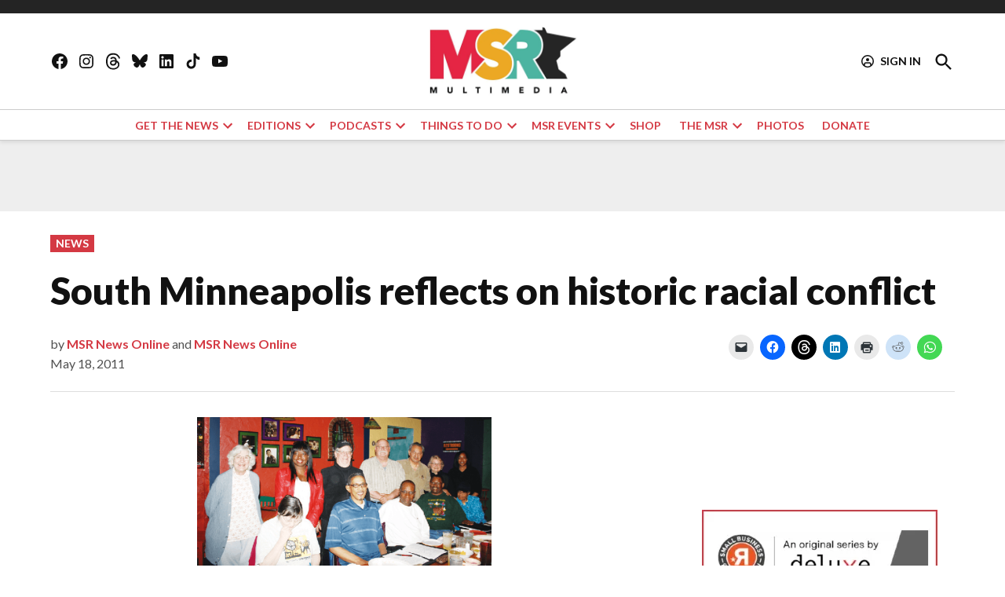

--- FILE ---
content_type: text/html; charset=UTF-8
request_url: https://spokesman-recorder.com/2011/05/18/south-minneapolis-reflects-historic-racial-conflict/
body_size: 55781
content:
<!doctype html>
<html lang="en-US">
<head>
	<meta charset="UTF-8" />
<script>
var gform;gform||(document.addEventListener("gform_main_scripts_loaded",function(){gform.scriptsLoaded=!0}),document.addEventListener("gform/theme/scripts_loaded",function(){gform.themeScriptsLoaded=!0}),window.addEventListener("DOMContentLoaded",function(){gform.domLoaded=!0}),gform={domLoaded:!1,scriptsLoaded:!1,themeScriptsLoaded:!1,isFormEditor:()=>"function"==typeof InitializeEditor,callIfLoaded:function(o){return!(!gform.domLoaded||!gform.scriptsLoaded||!gform.themeScriptsLoaded&&!gform.isFormEditor()||(gform.isFormEditor()&&console.warn("The use of gform.initializeOnLoaded() is deprecated in the form editor context and will be removed in Gravity Forms 3.1."),o(),0))},initializeOnLoaded:function(o){gform.callIfLoaded(o)||(document.addEventListener("gform_main_scripts_loaded",()=>{gform.scriptsLoaded=!0,gform.callIfLoaded(o)}),document.addEventListener("gform/theme/scripts_loaded",()=>{gform.themeScriptsLoaded=!0,gform.callIfLoaded(o)}),window.addEventListener("DOMContentLoaded",()=>{gform.domLoaded=!0,gform.callIfLoaded(o)}))},hooks:{action:{},filter:{}},addAction:function(o,r,e,t){gform.addHook("action",o,r,e,t)},addFilter:function(o,r,e,t){gform.addHook("filter",o,r,e,t)},doAction:function(o){gform.doHook("action",o,arguments)},applyFilters:function(o){return gform.doHook("filter",o,arguments)},removeAction:function(o,r){gform.removeHook("action",o,r)},removeFilter:function(o,r,e){gform.removeHook("filter",o,r,e)},addHook:function(o,r,e,t,n){null==gform.hooks[o][r]&&(gform.hooks[o][r]=[]);var d=gform.hooks[o][r];null==n&&(n=r+"_"+d.length),gform.hooks[o][r].push({tag:n,callable:e,priority:t=null==t?10:t})},doHook:function(r,o,e){var t;if(e=Array.prototype.slice.call(e,1),null!=gform.hooks[r][o]&&((o=gform.hooks[r][o]).sort(function(o,r){return o.priority-r.priority}),o.forEach(function(o){"function"!=typeof(t=o.callable)&&(t=window[t]),"action"==r?t.apply(null,e):e[0]=t.apply(null,e)})),"filter"==r)return e[0]},removeHook:function(o,r,t,n){var e;null!=gform.hooks[o][r]&&(e=(e=gform.hooks[o][r]).filter(function(o,r,e){return!!(null!=n&&n!=o.tag||null!=t&&t!=o.priority)}),gform.hooks[o][r]=e)}});
</script>

	<meta name="viewport" content="width=device-width, initial-scale=1" />
	<link rel="profile" href="https://gmpg.org/xfn/11" />
	<meta name='robots' content='index, follow, max-image-preview:large, max-snippet:-1, max-video-preview:-1' />
		<script async src="https://securepubads.g.doubleclick.net/tag/js/gpt.js" type="pmdelayedscript" data-cfasync="false" data-no-optimize="1" data-no-defer="1" data-no-minify="1"></script>
		<script>
			window.googletag = window.googletag || { cmd: [] };
		</script>
		<link rel='preconnect' href='https://i0.wp.com' >
<script>window._wca = window._wca || [];</script>
<!-- Jetpack Site Verification Tags -->
<meta name="google-site-verification" content="1ZQZOgss1H1q05o44MEgFv1E0fB0KScj0X3uM3-D_ug" />
<meta name="facebook-domain-verification" content="ebrkkc4msgsg33jbbf9h5pu8ulfmh5" />

	<!-- This site is optimized with the Yoast SEO plugin v26.6 - https://yoast.com/wordpress/plugins/seo/ -->
	<title>South Minneapolis reflects on historic racial conflict | Minnesota Spokesman-Recorder</title><link rel="preload" href="https://i0.wp.com/spokesman-recorder.com/wp-content/uploads/2025/08/msr-multimedia-logo-website.jpg?fit=800%2C376&amp;ssl=1" as="image" imagesrcset="https://i0.wp.com/spokesman-recorder.com/wp-content/uploads/2025/08/msr-multimedia-logo-website.jpg?w=800&amp;ssl=1 800w, https://i0.wp.com/spokesman-recorder.com/wp-content/uploads/2025/08/msr-multimedia-logo-website.jpg?resize=336%2C158&amp;ssl=1 336w, https://i0.wp.com/spokesman-recorder.com/wp-content/uploads/2025/08/msr-multimedia-logo-website.jpg?resize=771%2C362&amp;ssl=1 771w, https://i0.wp.com/spokesman-recorder.com/wp-content/uploads/2025/08/msr-multimedia-logo-website.jpg?resize=768%2C361&amp;ssl=1 768w, https://i0.wp.com/spokesman-recorder.com/wp-content/uploads/2025/08/msr-multimedia-logo-website.jpg?resize=780%2C367&amp;ssl=1 780w, https://i0.wp.com/spokesman-recorder.com/wp-content/uploads/2025/08/msr-multimedia-logo-website.jpg?resize=400%2C188&amp;ssl=1 400w, https://i0.wp.com/spokesman-recorder.com/wp-content/uploads/2025/08/msr-multimedia-logo-website.jpg?resize=706%2C332&amp;ssl=1 706w, https://i0.wp.com/spokesman-recorder.com/wp-content/uploads/2025/08/msr-multimedia-logo-website.jpg?fit=800%2C376&amp;ssl=1&amp;w=370 370w" imagesizes="(max-width: 800px) 100vw, 800px" fetchpriority="high"><link rel="preload" href="https://i0.wp.com/spokesman-recorder.com//wp-content/uploads/2011/05/Picture-141.png?resize=375%2C194" as="image" fetchpriority="high"><style id="perfmatters-used-css">.stick-to-top:last-child{position:sticky;top:1rem;}#page{overflow:initial !important;}.newspack_global_ad{max-width:100%;flex:1 1 auto;}</style>
	<link rel="canonical" href="https://spokesman-recorder.com/2011/05/18/south-minneapolis-reflects-historic-racial-conflict/" />
	<meta property="og:locale" content="en_US" />
	<meta property="og:type" content="article" />
	<meta property="og:title" content="South Minneapolis reflects on historic racial conflict | Minnesota Spokesman-Recorder" />
	<meta property="og:description" content="By James L. Stroud, Jr. Contributing Writer In June 1931, Arthur and Edith Lee, along with their six-year-old daughter Mary, purchased and moved into a two-bedroom house at 4600 Columbus Avenue in South Minneapolis. Shortly thereafter, the Lees — a Black family — were offered $300 more than they paid for the house if they [&hellip;]" />
	<meta property="og:url" content="https://spokesman-recorder.com/2011/05/18/south-minneapolis-reflects-historic-racial-conflict/" />
	<meta property="og:site_name" content="Minnesota Spokesman-Recorder" />
	<meta property="article:publisher" content="https://www.facebook.com/mnspokesmanrecorder/" />
	<meta property="article:published_time" content="2011-05-18T19:14:28+00:00" />
	<meta property="article:modified_time" content="2024-04-22T20:51:59+00:00" />
	<meta property="og:image" content="https://i0.wp.com/spokesman-recorder.com/wp-content/uploads/2011/05/Picture-141.png?fit=609%2C317&ssl=1" />
	<meta property="og:image:width" content="609" />
	<meta property="og:image:height" content="317" />
	<meta property="og:image:type" content="image/png" />
	<meta name="author" content="MSR News Online, MSR News Online" />
	<meta name="twitter:card" content="summary_large_image" />
	<meta name="twitter:label1" content="Written by" />
	<meta name="twitter:data1" content="MSR News Online, MSR News Online" />
	<meta name="twitter:label2" content="Est. reading time" />
	<meta name="twitter:data2" content="5 minutes" />
	<script type="application/ld+json" class="yoast-schema-graph">{"@context":"https://schema.org","@graph":[{"@type":"Article","@id":"https://spokesman-recorder.com/2011/05/18/south-minneapolis-reflects-historic-racial-conflict/#article","isPartOf":{"@id":"https://spokesman-recorder.com/2011/05/18/south-minneapolis-reflects-historic-racial-conflict/"},"author":[{"@id":"https://spokesman-recorder.com/#/schema/person/dcbabfe042dcf00b1450845ee6b47fd5"},{"@id":"https://spokesman-recorder.com/#/schema/person/7169513b0250570596ae3ecf4367b5af"}],"headline":"South Minneapolis reflects on historic racial conflict","datePublished":"2011-05-18T19:14:28+00:00","dateModified":"2024-04-22T20:51:59+00:00","mainEntityOfPage":{"@id":"https://spokesman-recorder.com/2011/05/18/south-minneapolis-reflects-historic-racial-conflict/"},"wordCount":1067,"commentCount":0,"publisher":{"@id":"https://spokesman-recorder.com/#organization"},"image":{"@id":"https://spokesman-recorder.com/2011/05/18/south-minneapolis-reflects-historic-racial-conflict/#primaryimage"},"thumbnailUrl":"https://i0.wp.com/spokesman-recorder.com/wp-content/uploads/2011/05/Picture-141.png?fit=609%2C317&ssl=1","articleSection":["News"],"inLanguage":"en-US","potentialAction":[{"@type":"CommentAction","name":"Comment","target":["https://spokesman-recorder.com/2011/05/18/south-minneapolis-reflects-historic-racial-conflict/#respond"]}]},{"@type":"WebPage","@id":"https://spokesman-recorder.com/2011/05/18/south-minneapolis-reflects-historic-racial-conflict/","url":"https://spokesman-recorder.com/2011/05/18/south-minneapolis-reflects-historic-racial-conflict/","name":"South Minneapolis reflects on historic racial conflict | Minnesota Spokesman-Recorder","isPartOf":{"@id":"https://spokesman-recorder.com/#website"},"primaryImageOfPage":{"@id":"https://spokesman-recorder.com/2011/05/18/south-minneapolis-reflects-historic-racial-conflict/#primaryimage"},"image":{"@id":"https://spokesman-recorder.com/2011/05/18/south-minneapolis-reflects-historic-racial-conflict/#primaryimage"},"thumbnailUrl":"https://i0.wp.com/spokesman-recorder.com/wp-content/uploads/2011/05/Picture-141.png?fit=609%2C317&ssl=1","datePublished":"2011-05-18T19:14:28+00:00","dateModified":"2024-04-22T20:51:59+00:00","breadcrumb":{"@id":"https://spokesman-recorder.com/2011/05/18/south-minneapolis-reflects-historic-racial-conflict/#breadcrumb"},"inLanguage":"en-US","potentialAction":[{"@type":"ReadAction","target":["https://spokesman-recorder.com/2011/05/18/south-minneapolis-reflects-historic-racial-conflict/"]}]},{"@type":"ImageObject","inLanguage":"en-US","@id":"https://spokesman-recorder.com/2011/05/18/south-minneapolis-reflects-historic-racial-conflict/#primaryimage","url":"https://i0.wp.com/spokesman-recorder.com/wp-content/uploads/2011/05/Picture-141.png?fit=609%2C317&ssl=1","contentUrl":"https://i0.wp.com/spokesman-recorder.com/wp-content/uploads/2011/05/Picture-141.png?fit=609%2C317&ssl=1","width":609,"height":317,"caption":"Right: The Lee Family Planning Committee at a recent meeting in Pepito’s: (l-r sitting) Gerry Sell, Robert Arthur Lee Forman, Jesse Lee, Warren Bowles, Souda Smith; (l-r standing) Valerie Powers, Stearling Rucker, Jim Bush, Rodger Karlson, Joe Minjares, Ginger Bush and Karen Young"},{"@type":"BreadcrumbList","@id":"https://spokesman-recorder.com/2011/05/18/south-minneapolis-reflects-historic-racial-conflict/#breadcrumb","itemListElement":[{"@type":"ListItem","position":1,"name":"Home","item":"https://spokesman-recorder.com/"},{"@type":"ListItem","position":2,"name":"Post","item":"https://spokesman-recorder.com/post/"},{"@type":"ListItem","position":3,"name":"South Minneapolis reflects on historic racial conflict"}]},{"@type":"WebSite","@id":"https://spokesman-recorder.com/#website","url":"https://spokesman-recorder.com/","name":"Minnesota Spokesman-Recorder | Educating, Informing & Inspiring","description":"As It Is Spoken, Let Us Record - Inform, Inspire &amp; Impact","publisher":{"@id":"https://spokesman-recorder.com/#organization"},"potentialAction":[{"@type":"SearchAction","target":{"@type":"EntryPoint","urlTemplate":"https://spokesman-recorder.com/?s={search_term_string}"},"query-input":{"@type":"PropertyValueSpecification","valueRequired":true,"valueName":"search_term_string"}}],"inLanguage":"en-US"},{"@type":"Organization","@id":"https://spokesman-recorder.com/#organization","name":"MSR News Online","url":"https://spokesman-recorder.com/","logo":{"@type":"ImageObject","inLanguage":"en-US","@id":"https://spokesman-recorder.com/#/schema/logo/image/","url":"","contentUrl":"","caption":"MSR News Online"},"image":{"@id":"https://spokesman-recorder.com/#/schema/logo/image/"},"sameAs":["https://www.facebook.com/mnspokesmanrecorder/"]},{"@type":"Person","@id":"https://spokesman-recorder.com/#/schema/person/dcbabfe042dcf00b1450845ee6b47fd5","name":"MSR News Online","description":"Reach the MSR staff at msrnewsonline@spokesman-recorder.com.","url":"https://spokesman-recorder.com/author/pelliott/"},{"@type":"Person","@id":"https://spokesman-recorder.com/#/schema/person/7169513b0250570596ae3ecf4367b5af","name":"MSR News Online","url":"https://spokesman-recorder.com/author/sgenosky/"}]}</script>
	<!-- / Yoast SEO plugin. -->


<link rel='dns-prefetch' href='//stats.wp.com' />
<link rel='dns-prefetch' href='//cdn.parsely.com' />
<link rel='dns-prefetch' href='//www.googletagmanager.com' />

<link rel='dns-prefetch' href='//jetpack.wordpress.com' />
<link rel='dns-prefetch' href='//s0.wp.com' />
<link rel='dns-prefetch' href='//public-api.wordpress.com' />
<link rel='dns-prefetch' href='//0.gravatar.com' />
<link rel='dns-prefetch' href='//1.gravatar.com' />
<link rel='dns-prefetch' href='//2.gravatar.com' />
<link rel='preconnect' href='//c0.wp.com' />
<link rel='preconnect' href='//i0.wp.com' />
<link rel="alternate" type="application/rss+xml" title="Minnesota Spokesman-Recorder &raquo; Feed" href="https://spokesman-recorder.com/feed/" />
<link rel="alternate" type="application/rss+xml" title="Minnesota Spokesman-Recorder &raquo; Comments Feed" href="https://spokesman-recorder.com/comments/feed/" />
<link rel="alternate" title="oEmbed (JSON)" type="application/json+oembed" href="https://spokesman-recorder.com/wp-json/oembed/1.0/embed?url=https%3A%2F%2Fspokesman-recorder.com%2F2011%2F05%2F18%2Fsouth-minneapolis-reflects-historic-racial-conflict%2F" />
<link rel="alternate" title="oEmbed (XML)" type="text/xml+oembed" href="https://spokesman-recorder.com/wp-json/oembed/1.0/embed?url=https%3A%2F%2Fspokesman-recorder.com%2F2011%2F05%2F18%2Fsouth-minneapolis-reflects-historic-racial-conflict%2F&#038;format=xml" />
<style id='wp-img-auto-sizes-contain-inline-css'>img:is([sizes=auto i],[sizes^="auto," i]){contain-intrinsic-size:3000px 1500px}</style>
<link rel="stylesheet" id="jetpack_related-posts-css" media="all" data-pmdelayedstyle="https://spokesman-recorder.com/wp-content/plugins/jetpack/modules/related-posts/related-posts.css?ver=20240116">
<style id='wp-block-library-inline-css'>:root{--wp-block-synced-color:#7a00df;--wp-block-synced-color--rgb:122,0,223;--wp-bound-block-color:var(--wp-block-synced-color);--wp-editor-canvas-background:#ddd;--wp-admin-theme-color:#007cba;--wp-admin-theme-color--rgb:0,124,186;--wp-admin-theme-color-darker-10:#006ba1;--wp-admin-theme-color-darker-10--rgb:0,107,160.5;--wp-admin-theme-color-darker-20:#005a87;--wp-admin-theme-color-darker-20--rgb:0,90,135;--wp-admin-border-width-focus:2px}@media (min-resolution:192dpi){:root{--wp-admin-border-width-focus:1.5px}}.wp-element-button{cursor:pointer}:root .has-very-light-gray-background-color{background-color:#eee}:root .has-very-dark-gray-background-color{background-color:#313131}:root .has-very-light-gray-color{color:#eee}:root .has-very-dark-gray-color{color:#313131}:root .has-vivid-green-cyan-to-vivid-cyan-blue-gradient-background{background:linear-gradient(135deg,#00d084,#0693e3)}:root .has-purple-crush-gradient-background{background:linear-gradient(135deg,#34e2e4,#4721fb 50%,#ab1dfe)}:root .has-hazy-dawn-gradient-background{background:linear-gradient(135deg,#faaca8,#dad0ec)}:root .has-subdued-olive-gradient-background{background:linear-gradient(135deg,#fafae1,#67a671)}:root .has-atomic-cream-gradient-background{background:linear-gradient(135deg,#fdd79a,#004a59)}:root .has-nightshade-gradient-background{background:linear-gradient(135deg,#330968,#31cdcf)}:root .has-midnight-gradient-background{background:linear-gradient(135deg,#020381,#2874fc)}:root{--wp--preset--font-size--normal:16px;--wp--preset--font-size--huge:42px}.has-regular-font-size{font-size:1em}.has-larger-font-size{font-size:2.625em}.has-normal-font-size{font-size:var(--wp--preset--font-size--normal)}.has-huge-font-size{font-size:var(--wp--preset--font-size--huge)}.has-text-align-center{text-align:center}.has-text-align-left{text-align:left}.has-text-align-right{text-align:right}.has-fit-text{white-space:nowrap!important}#end-resizable-editor-section{display:none}.aligncenter{clear:both}.items-justified-left{justify-content:flex-start}.items-justified-center{justify-content:center}.items-justified-right{justify-content:flex-end}.items-justified-space-between{justify-content:space-between}.screen-reader-text{border:0;clip-path:inset(50%);height:1px;margin:-1px;overflow:hidden;padding:0;position:absolute;width:1px;word-wrap:normal!important}.screen-reader-text:focus{background-color:#ddd;clip-path:none;color:#444;display:block;font-size:1em;height:auto;left:5px;line-height:normal;padding:15px 23px 14px;text-decoration:none;top:5px;width:auto;z-index:100000}html :where(.has-border-color){border-style:solid}html :where([style*=border-top-color]){border-top-style:solid}html :where([style*=border-right-color]){border-right-style:solid}html :where([style*=border-bottom-color]){border-bottom-style:solid}html :where([style*=border-left-color]){border-left-style:solid}html :where([style*=border-width]){border-style:solid}html :where([style*=border-top-width]){border-top-style:solid}html :where([style*=border-right-width]){border-right-style:solid}html :where([style*=border-bottom-width]){border-bottom-style:solid}html :where([style*=border-left-width]){border-left-style:solid}html :where(img[class*=wp-image-]){height:auto;max-width:100%}:where(figure){margin:0 0 1em}html :where(.is-position-sticky){--wp-admin--admin-bar--position-offset:var(--wp-admin--admin-bar--height,0px)}@media screen and (max-width:600px){html :where(.is-position-sticky){--wp-admin--admin-bar--position-offset:0px}}</style><style id='wp-block-heading-inline-css'>h1:where(.wp-block-heading).has-background,h2:where(.wp-block-heading).has-background,h3:where(.wp-block-heading).has-background,h4:where(.wp-block-heading).has-background,h5:where(.wp-block-heading).has-background,h6:where(.wp-block-heading).has-background{padding:1.25em 2.375em}h1.has-text-align-left[style*=writing-mode]:where([style*=vertical-lr]),h1.has-text-align-right[style*=writing-mode]:where([style*=vertical-rl]),h2.has-text-align-left[style*=writing-mode]:where([style*=vertical-lr]),h2.has-text-align-right[style*=writing-mode]:where([style*=vertical-rl]),h3.has-text-align-left[style*=writing-mode]:where([style*=vertical-lr]),h3.has-text-align-right[style*=writing-mode]:where([style*=vertical-rl]),h4.has-text-align-left[style*=writing-mode]:where([style*=vertical-lr]),h4.has-text-align-right[style*=writing-mode]:where([style*=vertical-rl]),h5.has-text-align-left[style*=writing-mode]:where([style*=vertical-lr]),h5.has-text-align-right[style*=writing-mode]:where([style*=vertical-rl]),h6.has-text-align-left[style*=writing-mode]:where([style*=vertical-lr]),h6.has-text-align-right[style*=writing-mode]:where([style*=vertical-rl]){rotate:180deg}</style>
<style id='wp-block-image-inline-css'>.wp-block-image>a,.wp-block-image>figure>a{display:inline-block}.wp-block-image img{box-sizing:border-box;height:auto;max-width:100%;vertical-align:bottom}@media not (prefers-reduced-motion){.wp-block-image img.hide{visibility:hidden}.wp-block-image img.show{animation:show-content-image .4s}}.wp-block-image[style*=border-radius] img,.wp-block-image[style*=border-radius]>a{border-radius:inherit}.wp-block-image.has-custom-border img{box-sizing:border-box}.wp-block-image.aligncenter{text-align:center}.wp-block-image.alignfull>a,.wp-block-image.alignwide>a{width:100%}.wp-block-image.alignfull img,.wp-block-image.alignwide img{height:auto;width:100%}.wp-block-image .aligncenter,.wp-block-image .alignleft,.wp-block-image .alignright,.wp-block-image.aligncenter,.wp-block-image.alignleft,.wp-block-image.alignright{display:table}.wp-block-image .aligncenter>figcaption,.wp-block-image .alignleft>figcaption,.wp-block-image .alignright>figcaption,.wp-block-image.aligncenter>figcaption,.wp-block-image.alignleft>figcaption,.wp-block-image.alignright>figcaption{caption-side:bottom;display:table-caption}.wp-block-image .alignleft{float:left;margin:.5em 1em .5em 0}.wp-block-image .alignright{float:right;margin:.5em 0 .5em 1em}.wp-block-image .aligncenter{margin-left:auto;margin-right:auto}.wp-block-image :where(figcaption){margin-bottom:1em;margin-top:.5em}.wp-block-image.is-style-circle-mask img{border-radius:9999px}@supports ((-webkit-mask-image:none) or (mask-image:none)) or (-webkit-mask-image:none){.wp-block-image.is-style-circle-mask img{border-radius:0;-webkit-mask-image:url('data:image/svg+xml;utf8,<svg viewBox="0 0 100 100" xmlns="http://www.w3.org/2000/svg"><circle cx="50" cy="50" r="50"/></svg>');mask-image:url('data:image/svg+xml;utf8,<svg viewBox="0 0 100 100" xmlns="http://www.w3.org/2000/svg"><circle cx="50" cy="50" r="50"/></svg>');mask-mode:alpha;-webkit-mask-position:center;mask-position:center;-webkit-mask-repeat:no-repeat;mask-repeat:no-repeat;-webkit-mask-size:contain;mask-size:contain}}:root :where(.wp-block-image.is-style-rounded img,.wp-block-image .is-style-rounded img){border-radius:9999px}.wp-block-image figure{margin:0}.wp-lightbox-container{display:flex;flex-direction:column;position:relative}.wp-lightbox-container img{cursor:zoom-in}.wp-lightbox-container img:hover+button{opacity:1}.wp-lightbox-container button{align-items:center;backdrop-filter:blur(16px) saturate(180%);background-color:#5a5a5a40;border:none;border-radius:4px;cursor:zoom-in;display:flex;height:20px;justify-content:center;opacity:0;padding:0;position:absolute;right:16px;text-align:center;top:16px;width:20px;z-index:100}@media not (prefers-reduced-motion){.wp-lightbox-container button{transition:opacity .2s ease}}.wp-lightbox-container button:focus-visible{outline:3px auto #5a5a5a40;outline:3px auto -webkit-focus-ring-color;outline-offset:3px}.wp-lightbox-container button:hover{cursor:pointer;opacity:1}.wp-lightbox-container button:focus{opacity:1}.wp-lightbox-container button:focus,.wp-lightbox-container button:hover,.wp-lightbox-container button:not(:hover):not(:active):not(.has-background){background-color:#5a5a5a40;border:none}.wp-lightbox-overlay{box-sizing:border-box;cursor:zoom-out;height:100vh;left:0;overflow:hidden;position:fixed;top:0;visibility:hidden;width:100%;z-index:100000}.wp-lightbox-overlay .close-button{align-items:center;cursor:pointer;display:flex;justify-content:center;min-height:40px;min-width:40px;padding:0;position:absolute;right:calc(env(safe-area-inset-right) + 16px);top:calc(env(safe-area-inset-top) + 16px);z-index:5000000}.wp-lightbox-overlay .close-button:focus,.wp-lightbox-overlay .close-button:hover,.wp-lightbox-overlay .close-button:not(:hover):not(:active):not(.has-background){background:none;border:none}.wp-lightbox-overlay .lightbox-image-container{height:var(--wp--lightbox-container-height);left:50%;overflow:hidden;position:absolute;top:50%;transform:translate(-50%,-50%);transform-origin:top left;width:var(--wp--lightbox-container-width);z-index:9999999999}.wp-lightbox-overlay .wp-block-image{align-items:center;box-sizing:border-box;display:flex;height:100%;justify-content:center;margin:0;position:relative;transform-origin:0 0;width:100%;z-index:3000000}.wp-lightbox-overlay .wp-block-image img{height:var(--wp--lightbox-image-height);min-height:var(--wp--lightbox-image-height);min-width:var(--wp--lightbox-image-width);width:var(--wp--lightbox-image-width)}.wp-lightbox-overlay .wp-block-image figcaption{display:none}.wp-lightbox-overlay button{background:none;border:none}.wp-lightbox-overlay .scrim{background-color:#fff;height:100%;opacity:.9;position:absolute;width:100%;z-index:2000000}.wp-lightbox-overlay.active{visibility:visible}@media not (prefers-reduced-motion){.wp-lightbox-overlay.active{animation:turn-on-visibility .25s both}.wp-lightbox-overlay.active img{animation:turn-on-visibility .35s both}.wp-lightbox-overlay.show-closing-animation:not(.active){animation:turn-off-visibility .35s both}.wp-lightbox-overlay.show-closing-animation:not(.active) img{animation:turn-off-visibility .25s both}.wp-lightbox-overlay.zoom.active{animation:none;opacity:1;visibility:visible}.wp-lightbox-overlay.zoom.active .lightbox-image-container{animation:lightbox-zoom-in .4s}.wp-lightbox-overlay.zoom.active .lightbox-image-container img{animation:none}.wp-lightbox-overlay.zoom.active .scrim{animation:turn-on-visibility .4s forwards}.wp-lightbox-overlay.zoom.show-closing-animation:not(.active){animation:none}.wp-lightbox-overlay.zoom.show-closing-animation:not(.active) .lightbox-image-container{animation:lightbox-zoom-out .4s}.wp-lightbox-overlay.zoom.show-closing-animation:not(.active) .lightbox-image-container img{animation:none}.wp-lightbox-overlay.zoom.show-closing-animation:not(.active) .scrim{animation:turn-off-visibility .4s forwards}}@keyframes show-content-image{0%{visibility:hidden}99%{visibility:hidden}to{visibility:visible}}@keyframes turn-on-visibility{0%{opacity:0}to{opacity:1}}@keyframes turn-off-visibility{0%{opacity:1;visibility:visible}99%{opacity:0;visibility:visible}to{opacity:0;visibility:hidden}}@keyframes lightbox-zoom-in{0%{transform:translate(calc((-100vw + var(--wp--lightbox-scrollbar-width))/2 + var(--wp--lightbox-initial-left-position)),calc(-50vh + var(--wp--lightbox-initial-top-position))) scale(var(--wp--lightbox-scale))}to{transform:translate(-50%,-50%) scale(1)}}@keyframes lightbox-zoom-out{0%{transform:translate(-50%,-50%) scale(1);visibility:visible}99%{visibility:visible}to{transform:translate(calc((-100vw + var(--wp--lightbox-scrollbar-width))/2 + var(--wp--lightbox-initial-left-position)),calc(-50vh + var(--wp--lightbox-initial-top-position))) scale(var(--wp--lightbox-scale));visibility:hidden}}</style>
<style id='wp-block-image-theme-inline-css'>:root :where(.wp-block-image figcaption){color:#555;font-size:13px;text-align:center}.is-dark-theme :root :where(.wp-block-image figcaption){color:#ffffffa6}.wp-block-image{margin:0 0 1em}</style>
<style id='wp-block-separator-inline-css'>@charset "UTF-8";.wp-block-separator{border:none;border-top:2px solid}:root :where(.wp-block-separator.is-style-dots){height:auto;line-height:1;text-align:center}:root :where(.wp-block-separator.is-style-dots):before{color:currentColor;content:"···";font-family:serif;font-size:1.5em;letter-spacing:2em;padding-left:2em}.wp-block-separator.is-style-dots{background:none!important;border:none!important}</style>
<style id='wp-block-separator-theme-inline-css'>.wp-block-separator.has-css-opacity{opacity:.4}.wp-block-separator{border:none;border-bottom:2px solid;margin-left:auto;margin-right:auto}.wp-block-separator.has-alpha-channel-opacity{opacity:1}.wp-block-separator:not(.is-style-wide):not(.is-style-dots){width:100px}.wp-block-separator.has-background:not(.is-style-dots){border-bottom:none;height:1px}.wp-block-separator.has-background:not(.is-style-wide):not(.is-style-dots){height:2px}</style>
<style id='wp-block-social-links-inline-css'>.wp-block-social-links{background:none;box-sizing:border-box;margin-left:0;padding-left:0;padding-right:0;text-indent:0}.wp-block-social-links .wp-social-link a,.wp-block-social-links .wp-social-link a:hover{border-bottom:0;box-shadow:none;text-decoration:none}.wp-block-social-links .wp-social-link svg{height:1em;width:1em}.wp-block-social-links .wp-social-link span:not(.screen-reader-text){font-size:.65em;margin-left:.5em;margin-right:.5em}.wp-block-social-links.has-small-icon-size{font-size:16px}.wp-block-social-links,.wp-block-social-links.has-normal-icon-size{font-size:24px}.wp-block-social-links.has-large-icon-size{font-size:36px}.wp-block-social-links.has-huge-icon-size{font-size:48px}.wp-block-social-links.aligncenter{display:flex;justify-content:center}.wp-block-social-links.alignright{justify-content:flex-end}.wp-block-social-link{border-radius:9999px;display:block}@media not (prefers-reduced-motion){.wp-block-social-link{transition:transform .1s ease}}.wp-block-social-link{height:auto}.wp-block-social-link a{align-items:center;display:flex;line-height:0}.wp-block-social-link:hover{transform:scale(1.1)}.wp-block-social-links .wp-block-social-link.wp-social-link{display:inline-block;margin:0;padding:0}.wp-block-social-links .wp-block-social-link.wp-social-link .wp-block-social-link-anchor,.wp-block-social-links .wp-block-social-link.wp-social-link .wp-block-social-link-anchor svg,.wp-block-social-links .wp-block-social-link.wp-social-link .wp-block-social-link-anchor:active,.wp-block-social-links .wp-block-social-link.wp-social-link .wp-block-social-link-anchor:hover,.wp-block-social-links .wp-block-social-link.wp-social-link .wp-block-social-link-anchor:visited{color:currentColor;fill:currentColor}:where(.wp-block-social-links:not(.is-style-logos-only)) .wp-social-link{background-color:#f0f0f0;color:#444}:where(.wp-block-social-links:not(.is-style-logos-only)) .wp-social-link-amazon{background-color:#f90;color:#fff}:where(.wp-block-social-links:not(.is-style-logos-only)) .wp-social-link-bandcamp{background-color:#1ea0c3;color:#fff}:where(.wp-block-social-links:not(.is-style-logos-only)) .wp-social-link-behance{background-color:#0757fe;color:#fff}:where(.wp-block-social-links:not(.is-style-logos-only)) .wp-social-link-bluesky{background-color:#0a7aff;color:#fff}:where(.wp-block-social-links:not(.is-style-logos-only)) .wp-social-link-codepen{background-color:#1e1f26;color:#fff}:where(.wp-block-social-links:not(.is-style-logos-only)) .wp-social-link-deviantart{background-color:#02e49b;color:#fff}:where(.wp-block-social-links:not(.is-style-logos-only)) .wp-social-link-discord{background-color:#5865f2;color:#fff}:where(.wp-block-social-links:not(.is-style-logos-only)) .wp-social-link-dribbble{background-color:#e94c89;color:#fff}:where(.wp-block-social-links:not(.is-style-logos-only)) .wp-social-link-dropbox{background-color:#4280ff;color:#fff}:where(.wp-block-social-links:not(.is-style-logos-only)) .wp-social-link-etsy{background-color:#f45800;color:#fff}:where(.wp-block-social-links:not(.is-style-logos-only)) .wp-social-link-facebook{background-color:#0866ff;color:#fff}:where(.wp-block-social-links:not(.is-style-logos-only)) .wp-social-link-fivehundredpx{background-color:#000;color:#fff}:where(.wp-block-social-links:not(.is-style-logos-only)) .wp-social-link-flickr{background-color:#0461dd;color:#fff}:where(.wp-block-social-links:not(.is-style-logos-only)) .wp-social-link-foursquare{background-color:#e65678;color:#fff}:where(.wp-block-social-links:not(.is-style-logos-only)) .wp-social-link-github{background-color:#24292d;color:#fff}:where(.wp-block-social-links:not(.is-style-logos-only)) .wp-social-link-goodreads{background-color:#eceadd;color:#382110}:where(.wp-block-social-links:not(.is-style-logos-only)) .wp-social-link-google{background-color:#ea4434;color:#fff}:where(.wp-block-social-links:not(.is-style-logos-only)) .wp-social-link-gravatar{background-color:#1d4fc4;color:#fff}:where(.wp-block-social-links:not(.is-style-logos-only)) .wp-social-link-instagram{background-color:#f00075;color:#fff}:where(.wp-block-social-links:not(.is-style-logos-only)) .wp-social-link-lastfm{background-color:#e21b24;color:#fff}:where(.wp-block-social-links:not(.is-style-logos-only)) .wp-social-link-linkedin{background-color:#0d66c2;color:#fff}:where(.wp-block-social-links:not(.is-style-logos-only)) .wp-social-link-mastodon{background-color:#3288d4;color:#fff}:where(.wp-block-social-links:not(.is-style-logos-only)) .wp-social-link-medium{background-color:#000;color:#fff}:where(.wp-block-social-links:not(.is-style-logos-only)) .wp-social-link-meetup{background-color:#f6405f;color:#fff}:where(.wp-block-social-links:not(.is-style-logos-only)) .wp-social-link-patreon{background-color:#000;color:#fff}:where(.wp-block-social-links:not(.is-style-logos-only)) .wp-social-link-pinterest{background-color:#e60122;color:#fff}:where(.wp-block-social-links:not(.is-style-logos-only)) .wp-social-link-pocket{background-color:#ef4155;color:#fff}:where(.wp-block-social-links:not(.is-style-logos-only)) .wp-social-link-reddit{background-color:#ff4500;color:#fff}:where(.wp-block-social-links:not(.is-style-logos-only)) .wp-social-link-skype{background-color:#0478d7;color:#fff}:where(.wp-block-social-links:not(.is-style-logos-only)) .wp-social-link-snapchat{background-color:#fefc00;color:#fff;stroke:#000}:where(.wp-block-social-links:not(.is-style-logos-only)) .wp-social-link-soundcloud{background-color:#ff5600;color:#fff}:where(.wp-block-social-links:not(.is-style-logos-only)) .wp-social-link-spotify{background-color:#1bd760;color:#fff}:where(.wp-block-social-links:not(.is-style-logos-only)) .wp-social-link-telegram{background-color:#2aabee;color:#fff}:where(.wp-block-social-links:not(.is-style-logos-only)) .wp-social-link-threads{background-color:#000;color:#fff}:where(.wp-block-social-links:not(.is-style-logos-only)) .wp-social-link-tiktok{background-color:#000;color:#fff}:where(.wp-block-social-links:not(.is-style-logos-only)) .wp-social-link-tumblr{background-color:#011835;color:#fff}:where(.wp-block-social-links:not(.is-style-logos-only)) .wp-social-link-twitch{background-color:#6440a4;color:#fff}:where(.wp-block-social-links:not(.is-style-logos-only)) .wp-social-link-twitter{background-color:#1da1f2;color:#fff}:where(.wp-block-social-links:not(.is-style-logos-only)) .wp-social-link-vimeo{background-color:#1eb7ea;color:#fff}:where(.wp-block-social-links:not(.is-style-logos-only)) .wp-social-link-vk{background-color:#4680c2;color:#fff}:where(.wp-block-social-links:not(.is-style-logos-only)) .wp-social-link-wordpress{background-color:#3499cd;color:#fff}:where(.wp-block-social-links:not(.is-style-logos-only)) .wp-social-link-whatsapp{background-color:#25d366;color:#fff}:where(.wp-block-social-links:not(.is-style-logos-only)) .wp-social-link-x{background-color:#000;color:#fff}:where(.wp-block-social-links:not(.is-style-logos-only)) .wp-social-link-yelp{background-color:#d32422;color:#fff}:where(.wp-block-social-links:not(.is-style-logos-only)) .wp-social-link-youtube{background-color:red;color:#fff}:where(.wp-block-social-links.is-style-logos-only) .wp-social-link{background:none}:where(.wp-block-social-links.is-style-logos-only) .wp-social-link svg{height:1.25em;width:1.25em}:where(.wp-block-social-links.is-style-logos-only) .wp-social-link-amazon{color:#f90}:where(.wp-block-social-links.is-style-logos-only) .wp-social-link-bandcamp{color:#1ea0c3}:where(.wp-block-social-links.is-style-logos-only) .wp-social-link-behance{color:#0757fe}:where(.wp-block-social-links.is-style-logos-only) .wp-social-link-bluesky{color:#0a7aff}:where(.wp-block-social-links.is-style-logos-only) .wp-social-link-codepen{color:#1e1f26}:where(.wp-block-social-links.is-style-logos-only) .wp-social-link-deviantart{color:#02e49b}:where(.wp-block-social-links.is-style-logos-only) .wp-social-link-discord{color:#5865f2}:where(.wp-block-social-links.is-style-logos-only) .wp-social-link-dribbble{color:#e94c89}:where(.wp-block-social-links.is-style-logos-only) .wp-social-link-dropbox{color:#4280ff}:where(.wp-block-social-links.is-style-logos-only) .wp-social-link-etsy{color:#f45800}:where(.wp-block-social-links.is-style-logos-only) .wp-social-link-facebook{color:#0866ff}:where(.wp-block-social-links.is-style-logos-only) .wp-social-link-fivehundredpx{color:#000}:where(.wp-block-social-links.is-style-logos-only) .wp-social-link-flickr{color:#0461dd}:where(.wp-block-social-links.is-style-logos-only) .wp-social-link-foursquare{color:#e65678}:where(.wp-block-social-links.is-style-logos-only) .wp-social-link-github{color:#24292d}:where(.wp-block-social-links.is-style-logos-only) .wp-social-link-goodreads{color:#382110}:where(.wp-block-social-links.is-style-logos-only) .wp-social-link-google{color:#ea4434}:where(.wp-block-social-links.is-style-logos-only) .wp-social-link-gravatar{color:#1d4fc4}:where(.wp-block-social-links.is-style-logos-only) .wp-social-link-instagram{color:#f00075}:where(.wp-block-social-links.is-style-logos-only) .wp-social-link-lastfm{color:#e21b24}:where(.wp-block-social-links.is-style-logos-only) .wp-social-link-linkedin{color:#0d66c2}:where(.wp-block-social-links.is-style-logos-only) .wp-social-link-mastodon{color:#3288d4}:where(.wp-block-social-links.is-style-logos-only) .wp-social-link-medium{color:#000}:where(.wp-block-social-links.is-style-logos-only) .wp-social-link-meetup{color:#f6405f}:where(.wp-block-social-links.is-style-logos-only) .wp-social-link-patreon{color:#000}:where(.wp-block-social-links.is-style-logos-only) .wp-social-link-pinterest{color:#e60122}:where(.wp-block-social-links.is-style-logos-only) .wp-social-link-pocket{color:#ef4155}:where(.wp-block-social-links.is-style-logos-only) .wp-social-link-reddit{color:#ff4500}:where(.wp-block-social-links.is-style-logos-only) .wp-social-link-skype{color:#0478d7}:where(.wp-block-social-links.is-style-logos-only) .wp-social-link-snapchat{color:#fff;stroke:#000}:where(.wp-block-social-links.is-style-logos-only) .wp-social-link-soundcloud{color:#ff5600}:where(.wp-block-social-links.is-style-logos-only) .wp-social-link-spotify{color:#1bd760}:where(.wp-block-social-links.is-style-logos-only) .wp-social-link-telegram{color:#2aabee}:where(.wp-block-social-links.is-style-logos-only) .wp-social-link-threads{color:#000}:where(.wp-block-social-links.is-style-logos-only) .wp-social-link-tiktok{color:#000}:where(.wp-block-social-links.is-style-logos-only) .wp-social-link-tumblr{color:#011835}:where(.wp-block-social-links.is-style-logos-only) .wp-social-link-twitch{color:#6440a4}:where(.wp-block-social-links.is-style-logos-only) .wp-social-link-twitter{color:#1da1f2}:where(.wp-block-social-links.is-style-logos-only) .wp-social-link-vimeo{color:#1eb7ea}:where(.wp-block-social-links.is-style-logos-only) .wp-social-link-vk{color:#4680c2}:where(.wp-block-social-links.is-style-logos-only) .wp-social-link-whatsapp{color:#25d366}:where(.wp-block-social-links.is-style-logos-only) .wp-social-link-wordpress{color:#3499cd}:where(.wp-block-social-links.is-style-logos-only) .wp-social-link-x{color:#000}:where(.wp-block-social-links.is-style-logos-only) .wp-social-link-yelp{color:#d32422}:where(.wp-block-social-links.is-style-logos-only) .wp-social-link-youtube{color:red}.wp-block-social-links.is-style-pill-shape .wp-social-link{width:auto}:root :where(.wp-block-social-links .wp-social-link a){padding:.25em}:root :where(.wp-block-social-links.is-style-logos-only .wp-social-link a){padding:0}:root :where(.wp-block-social-links.is-style-pill-shape .wp-social-link a){padding-left:.6666666667em;padding-right:.6666666667em}.wp-block-social-links:not(.has-icon-color):not(.has-icon-background-color) .wp-social-link-snapchat .wp-block-social-link-label{color:#000}</style>
<style id='global-styles-inline-css'>:root{--wp--preset--aspect-ratio--square: 1;--wp--preset--aspect-ratio--4-3: 4/3;--wp--preset--aspect-ratio--3-4: 3/4;--wp--preset--aspect-ratio--3-2: 3/2;--wp--preset--aspect-ratio--2-3: 2/3;--wp--preset--aspect-ratio--16-9: 16/9;--wp--preset--aspect-ratio--9-16: 9/16;--wp--preset--color--black: #000000;--wp--preset--color--cyan-bluish-gray: #abb8c3;--wp--preset--color--white: #FFFFFF;--wp--preset--color--pale-pink: #f78da7;--wp--preset--color--vivid-red: #cf2e2e;--wp--preset--color--luminous-vivid-orange: #ff6900;--wp--preset--color--luminous-vivid-amber: #fcb900;--wp--preset--color--light-green-cyan: #7bdcb5;--wp--preset--color--vivid-green-cyan: #00d084;--wp--preset--color--pale-cyan-blue: #8ed1fc;--wp--preset--color--vivid-cyan-blue: #0693e3;--wp--preset--color--vivid-purple: #9b51e0;--wp--preset--color--primary: #d43943;--wp--preset--color--primary-variation: #ac111b;--wp--preset--color--secondary: #e6aa40;--wp--preset--color--secondary-variation: #be8218;--wp--preset--color--dark-gray: #111111;--wp--preset--color--medium-gray: #767676;--wp--preset--color--light-gray: #EEEEEE;--wp--preset--gradient--vivid-cyan-blue-to-vivid-purple: linear-gradient(135deg,rgb(6,147,227) 0%,rgb(155,81,224) 100%);--wp--preset--gradient--light-green-cyan-to-vivid-green-cyan: linear-gradient(135deg,rgb(122,220,180) 0%,rgb(0,208,130) 100%);--wp--preset--gradient--luminous-vivid-amber-to-luminous-vivid-orange: linear-gradient(135deg,rgb(252,185,0) 0%,rgb(255,105,0) 100%);--wp--preset--gradient--luminous-vivid-orange-to-vivid-red: linear-gradient(135deg,rgb(255,105,0) 0%,rgb(207,46,46) 100%);--wp--preset--gradient--very-light-gray-to-cyan-bluish-gray: linear-gradient(135deg,rgb(238,238,238) 0%,rgb(169,184,195) 100%);--wp--preset--gradient--cool-to-warm-spectrum: linear-gradient(135deg,rgb(74,234,220) 0%,rgb(151,120,209) 20%,rgb(207,42,186) 40%,rgb(238,44,130) 60%,rgb(251,105,98) 80%,rgb(254,248,76) 100%);--wp--preset--gradient--blush-light-purple: linear-gradient(135deg,rgb(255,206,236) 0%,rgb(152,150,240) 100%);--wp--preset--gradient--blush-bordeaux: linear-gradient(135deg,rgb(254,205,165) 0%,rgb(254,45,45) 50%,rgb(107,0,62) 100%);--wp--preset--gradient--luminous-dusk: linear-gradient(135deg,rgb(255,203,112) 0%,rgb(199,81,192) 50%,rgb(65,88,208) 100%);--wp--preset--gradient--pale-ocean: linear-gradient(135deg,rgb(255,245,203) 0%,rgb(182,227,212) 50%,rgb(51,167,181) 100%);--wp--preset--gradient--electric-grass: linear-gradient(135deg,rgb(202,248,128) 0%,rgb(113,206,126) 100%);--wp--preset--gradient--midnight: linear-gradient(135deg,rgb(2,3,129) 0%,rgb(40,116,252) 100%);--wp--preset--gradient--grad-1: linear-gradient( 135deg,rgb( 212,57,67) 0%,rgb( 172,17,27) 100% );--wp--preset--gradient--grad-2: linear-gradient( 135deg,rgb( 230,170,64) 0%,rgb( 190,130,24) 100% );--wp--preset--gradient--grad-3: linear-gradient( 135deg,rgb( 17,17,17 ) 0%,rgb( 85,85,85 ) 100% );--wp--preset--gradient--grad-4: linear-gradient( 135deg,rgb( 68,68,68 ) 0%,rgb( 136,136,136 ) 100% );--wp--preset--gradient--grad-5: linear-gradient( 135deg,rgb( 119,119,119 ) 0%,rgb( 221,221,221 ) 100% );--wp--preset--gradient--grad-6: linear-gradient( 135deg,rgb( 221,221,221 ) 0%,rgb( 255,255,255 ) 100% );--wp--preset--font-size--small: 16px;--wp--preset--font-size--medium: 20px;--wp--preset--font-size--large: 36px;--wp--preset--font-size--x-large: 42px;--wp--preset--font-size--normal: 20px;--wp--preset--font-size--huge: 44px;--wp--preset--spacing--20: 0.44rem;--wp--preset--spacing--30: 0.67rem;--wp--preset--spacing--40: 1rem;--wp--preset--spacing--50: 1.5rem;--wp--preset--spacing--60: 2.25rem;--wp--preset--spacing--70: 3.38rem;--wp--preset--spacing--80: 5.06rem;--wp--preset--shadow--natural: 6px 6px 9px rgba(0,0,0,0.2);--wp--preset--shadow--deep: 12px 12px 50px rgba(0,0,0,0.4);--wp--preset--shadow--sharp: 6px 6px 0px rgba(0,0,0,0.2);--wp--preset--shadow--outlined: 6px 6px 0px -3px rgb(255,255,255),6px 6px rgb(0,0,0);--wp--preset--shadow--crisp: 6px 6px 0px rgb(0,0,0);}:where(.is-layout-flex){gap: 0.5em;}:where(.is-layout-grid){gap: 0.5em;}body .is-layout-flex{display: flex;}.is-layout-flex{flex-wrap: wrap;align-items: center;}.is-layout-flex > :is(*,div){margin: 0;}body .is-layout-grid{display: grid;}.is-layout-grid > :is(*,div){margin: 0;}:where(.wp-block-columns.is-layout-flex){gap: 2em;}:where(.wp-block-columns.is-layout-grid){gap: 2em;}:where(.wp-block-post-template.is-layout-flex){gap: 1.25em;}:where(.wp-block-post-template.is-layout-grid){gap: 1.25em;}.has-black-color{color: var(--wp--preset--color--black) !important;}.has-cyan-bluish-gray-color{color: var(--wp--preset--color--cyan-bluish-gray) !important;}.has-white-color{color: var(--wp--preset--color--white) !important;}.has-pale-pink-color{color: var(--wp--preset--color--pale-pink) !important;}.has-vivid-red-color{color: var(--wp--preset--color--vivid-red) !important;}.has-luminous-vivid-orange-color{color: var(--wp--preset--color--luminous-vivid-orange) !important;}.has-luminous-vivid-amber-color{color: var(--wp--preset--color--luminous-vivid-amber) !important;}.has-light-green-cyan-color{color: var(--wp--preset--color--light-green-cyan) !important;}.has-vivid-green-cyan-color{color: var(--wp--preset--color--vivid-green-cyan) !important;}.has-pale-cyan-blue-color{color: var(--wp--preset--color--pale-cyan-blue) !important;}.has-vivid-cyan-blue-color{color: var(--wp--preset--color--vivid-cyan-blue) !important;}.has-vivid-purple-color{color: var(--wp--preset--color--vivid-purple) !important;}.has-black-background-color{background-color: var(--wp--preset--color--black) !important;}.has-cyan-bluish-gray-background-color{background-color: var(--wp--preset--color--cyan-bluish-gray) !important;}.has-white-background-color{background-color: var(--wp--preset--color--white) !important;}.has-pale-pink-background-color{background-color: var(--wp--preset--color--pale-pink) !important;}.has-vivid-red-background-color{background-color: var(--wp--preset--color--vivid-red) !important;}.has-luminous-vivid-orange-background-color{background-color: var(--wp--preset--color--luminous-vivid-orange) !important;}.has-luminous-vivid-amber-background-color{background-color: var(--wp--preset--color--luminous-vivid-amber) !important;}.has-light-green-cyan-background-color{background-color: var(--wp--preset--color--light-green-cyan) !important;}.has-vivid-green-cyan-background-color{background-color: var(--wp--preset--color--vivid-green-cyan) !important;}.has-pale-cyan-blue-background-color{background-color: var(--wp--preset--color--pale-cyan-blue) !important;}.has-vivid-cyan-blue-background-color{background-color: var(--wp--preset--color--vivid-cyan-blue) !important;}.has-vivid-purple-background-color{background-color: var(--wp--preset--color--vivid-purple) !important;}.has-black-border-color{border-color: var(--wp--preset--color--black) !important;}.has-cyan-bluish-gray-border-color{border-color: var(--wp--preset--color--cyan-bluish-gray) !important;}.has-white-border-color{border-color: var(--wp--preset--color--white) !important;}.has-pale-pink-border-color{border-color: var(--wp--preset--color--pale-pink) !important;}.has-vivid-red-border-color{border-color: var(--wp--preset--color--vivid-red) !important;}.has-luminous-vivid-orange-border-color{border-color: var(--wp--preset--color--luminous-vivid-orange) !important;}.has-luminous-vivid-amber-border-color{border-color: var(--wp--preset--color--luminous-vivid-amber) !important;}.has-light-green-cyan-border-color{border-color: var(--wp--preset--color--light-green-cyan) !important;}.has-vivid-green-cyan-border-color{border-color: var(--wp--preset--color--vivid-green-cyan) !important;}.has-pale-cyan-blue-border-color{border-color: var(--wp--preset--color--pale-cyan-blue) !important;}.has-vivid-cyan-blue-border-color{border-color: var(--wp--preset--color--vivid-cyan-blue) !important;}.has-vivid-purple-border-color{border-color: var(--wp--preset--color--vivid-purple) !important;}.has-vivid-cyan-blue-to-vivid-purple-gradient-background{background: var(--wp--preset--gradient--vivid-cyan-blue-to-vivid-purple) !important;}.has-light-green-cyan-to-vivid-green-cyan-gradient-background{background: var(--wp--preset--gradient--light-green-cyan-to-vivid-green-cyan) !important;}.has-luminous-vivid-amber-to-luminous-vivid-orange-gradient-background{background: var(--wp--preset--gradient--luminous-vivid-amber-to-luminous-vivid-orange) !important;}.has-luminous-vivid-orange-to-vivid-red-gradient-background{background: var(--wp--preset--gradient--luminous-vivid-orange-to-vivid-red) !important;}.has-very-light-gray-to-cyan-bluish-gray-gradient-background{background: var(--wp--preset--gradient--very-light-gray-to-cyan-bluish-gray) !important;}.has-cool-to-warm-spectrum-gradient-background{background: var(--wp--preset--gradient--cool-to-warm-spectrum) !important;}.has-blush-light-purple-gradient-background{background: var(--wp--preset--gradient--blush-light-purple) !important;}.has-blush-bordeaux-gradient-background{background: var(--wp--preset--gradient--blush-bordeaux) !important;}.has-luminous-dusk-gradient-background{background: var(--wp--preset--gradient--luminous-dusk) !important;}.has-pale-ocean-gradient-background{background: var(--wp--preset--gradient--pale-ocean) !important;}.has-electric-grass-gradient-background{background: var(--wp--preset--gradient--electric-grass) !important;}.has-midnight-gradient-background{background: var(--wp--preset--gradient--midnight) !important;}.has-small-font-size{font-size: var(--wp--preset--font-size--small) !important;}.has-medium-font-size{font-size: var(--wp--preset--font-size--medium) !important;}.has-large-font-size{font-size: var(--wp--preset--font-size--large) !important;}.has-x-large-font-size{font-size: var(--wp--preset--font-size--x-large) !important;}</style>
<style id='core-block-supports-inline-css'>.wp-container-core-social-links-is-layout-16018d1d{justify-content:center;}</style>

<style id='classic-theme-styles-inline-css'>.wp-block-button__link{color:#fff;background-color:#32373c;border-radius:9999px;box-shadow:none;text-decoration:none;padding:calc(.667em + 2px) calc(1.333em + 2px);font-size:1.125em}.wp-block-file__button{background:#32373c;color:#fff;text-decoration:none}</style>
<link rel="stylesheet" id="everlit-block-editor-styles-css" media="all" data-pmdelayedstyle="https://spokesman-recorder.com/wp-content/plugins/everlit/assets/css/everlit-block-editor-styles.css?ver=2.3.0-ff0fa9c0">
<link rel="stylesheet" id="newspack-ads-media-kit-frontend-css" media="all" data-pmdelayedstyle="https://spokesman-recorder.com/wp-content/plugins/newspack-ads/dist/media-kit-frontend.css?ver=1764006601">
<link rel="stylesheet" id="newspack-ads-frontend-css" media="all" data-pmdelayedstyle="https://spokesman-recorder.com/wp-content/plugins/newspack-ads/includes/../dist/frontend.css?ver=33bf52d469a9bc142086">
<link rel='stylesheet' id='newspack-blocks-block-styles-stylesheet-css' href='https://spokesman-recorder.com/wp-content/plugins/newspack-blocks/dist/block_styles.css?ver=4.20.0' media='all' />
<link rel="stylesheet" id="foundation-events-styles-css" media="all" data-pmdelayedstyle="https://spokesman-recorder.com/wp-content/plugins/newspack-manager/includes/foundation/events/styles.css?ver=1765982946">
<link rel="stylesheet" id="foundation-locations-styles-css" media="all" data-pmdelayedstyle="https://spokesman-recorder.com/wp-content/plugins/newspack-manager/includes/foundation/locations/styles.css?ver=1765982946">
<link rel="stylesheet" id="foundation-movies-styles-css" media="all" data-pmdelayedstyle="https://spokesman-recorder.com/wp-content/plugins/newspack-manager/includes/foundation/movies/styles.css?ver=1765982946">
<link rel='stylesheet' id='newspack-newsletters-subscriptions-css' href='https://spokesman-recorder.com/wp-content/plugins/newspack-newsletters/includes/../dist/subscriptions.css?ver=1767621566' media='all' />
<link rel='stylesheet' id='wp-components-css' href='https://c0.wp.com/c/6.9/wp-includes/css/dist/components/style.min.css' media='all' />
<link rel='stylesheet' id='newspack-commons-css' href='https://spokesman-recorder.com/wp-content/plugins/newspack-plugin/dist/commons.css?ver=6.28.0' media='all' />
<link rel='stylesheet' id='newspack-reader-auth-css' href='https://spokesman-recorder.com/wp-content/plugins/newspack-plugin/dist/reader-auth.css?ver=6.28.0' media='all' />
<link rel='stylesheet' id='newspack-newsletters-signup-css' href='https://spokesman-recorder.com/wp-content/plugins/newspack-plugin/dist/newsletters-signup.css?ver=6.28.0' media='all' />
<link rel='stylesheet' id='newspack-recaptcha-css' href='https://spokesman-recorder.com/wp-content/plugins/newspack-plugin/dist/other-scripts/recaptcha.css?ver=6.28.0' media='all' />
<link rel='stylesheet' id='newspack-reader-registration-block-css' href='https://spokesman-recorder.com/wp-content/plugins/newspack-plugin/dist/reader-registration-block.css?ver=6.28.0' media='all' />
<link rel='stylesheet' id='newspack-corrections-single-css' href='https://spokesman-recorder.com/wp-content/plugins/newspack-plugin/dist/other-scripts/corrections.css?ver=6.28.0' media='all' />
<link rel='stylesheet' id='newspack-content_gate-block-patterns-css' href='https://spokesman-recorder.com/wp-content/plugins/newspack-plugin/dist/content-gate-block-patterns.css?ver=6.28.0' media='all' />
<link rel='stylesheet' id='newspack-ui-css' href='https://spokesman-recorder.com/wp-content/plugins/newspack-plugin/dist/newspack-ui.css?ver=6.28.0' media='all' />
<link rel='stylesheet' id='newspack-popups-view-css' href='https://spokesman-recorder.com/wp-content/plugins/newspack-popups/includes/../dist/view.css?ver=1765202952' media='all' />
<link rel="stylesheet" id="jetpack-instant-search-css" media="all" data-pmdelayedstyle="https://spokesman-recorder.com/wp-content/plugins/jetpack/jetpack_vendor/automattic/jetpack-search/build/instant-search/jp-search.chunk-main-payload.css?minify=false&#038;ver=62e24c826fcd11ccbe81">
<link rel="stylesheet" id="metorik-css-css" media="all" data-pmdelayedstyle="https://spokesman-recorder.com/wp-content/plugins/metorik-helper/assets/css/metorik.css?ver=2.0.10">
<link rel='stylesheet' id='newspack-style-css' href='https://spokesman-recorder.com/wp-content/themes/newspack-theme/style.css?ver=2.16.0' media='all' />
<style id='newspack-style-inline-css'>.tags-links{clip: rect(1px,1px,1px,1px);height: 1px;position: absolute;overflow: hidden;width: 1px;}</style>
<link rel='stylesheet' id='newspack-print-style-css' href='https://spokesman-recorder.com/wp-content/themes/newspack-theme/styles/print.css?ver=2.16.0' media='print' />
<link rel='stylesheet' id='newspack-font-import-css' href='https://spokesman-recorder.com/wp-content/cache/perfmatters/spokesman-recorder.com/fonts/dfa16b2a4907.google-fonts.min.css' media='all' />
<link rel='stylesheet' id='newspack-font-alternative-import-css' href='https://spokesman-recorder.com/wp-content/cache/perfmatters/spokesman-recorder.com/fonts/f81fc28db68c.google-fonts.min.css' media='all' />
<link rel='stylesheet' id='newspack-sponsors-style-css' href='https://spokesman-recorder.com/wp-content/themes/newspack-theme/styles/newspack-sponsors.css?ver=2.16.0' media='all' />
<link rel="stylesheet" id="gform_admin_css_utilities-css" media="all" data-pmdelayedstyle="https://spokesman-recorder.com/wp-content/plugins/gravityforms/assets/css/dist/admin-css-utilities.min.css?ver=2.9.24">
<link rel="stylesheet" id="gform_admin_components-css" media="all" data-pmdelayedstyle="https://spokesman-recorder.com/wp-content/plugins/gravityforms/assets/css/dist/admin-components.min.css?ver=2.9.24">
<link rel="stylesheet" id="gravity_forms_theme_reset-css" media="all" data-pmdelayedstyle="https://spokesman-recorder.com/wp-content/plugins/gravityforms/assets/css/dist/gravity-forms-theme-reset.min.css?ver=2.9.24">
<link rel="stylesheet" id="gravity_forms_theme_foundation-css" media="all" data-pmdelayedstyle="https://spokesman-recorder.com/wp-content/plugins/gravityforms/assets/css/dist/gravity-forms-theme-foundation.min.css?ver=2.9.24">
<link rel="stylesheet" id="gravity_forms_theme_framework-css" media="all" data-pmdelayedstyle="https://spokesman-recorder.com/wp-content/plugins/gravityforms/assets/css/dist/gravity-forms-theme-framework.min.css?ver=2.9.24">
<link rel="stylesheet" id="gravity_forms_orbital_theme-css" media="all" data-pmdelayedstyle="https://spokesman-recorder.com/wp-content/plugins/gravityforms/assets/css/dist/gravity-forms-orbital-theme.min.css?ver=2.9.24">
<link rel="stylesheet" id="gform_apc_theme-css" media="all" data-pmdelayedstyle="https://spokesman-recorder.com/wp-content/plugins/gravityformsadvancedpostcreation/assets/css/dist/theme.min.css?ver=1.6.0">
<link rel="stylesheet" id="woocommerce-nyp-css" media="all" data-pmdelayedstyle="https://spokesman-recorder.com/wp-content/plugins/woocommerce-name-your-price/assets/css/frontend/name-your-price.min.css?ver=3.7.0">
<link rel='stylesheet' id='wp-block-paragraph-css' href='https://c0.wp.com/c/6.9/wp-includes/blocks/paragraph/style.min.css' media='all' />
<link rel='stylesheet' id='sharedaddy-css' href='https://spokesman-recorder.com/wp-content/plugins/jetpack/modules/sharedaddy/sharing.css?ver=15.4-a.5' media='all' />
<link rel='stylesheet' id='social-logos-css' href='https://spokesman-recorder.com/wp-content/plugins/jetpack/_inc/social-logos/social-logos.min.css?ver=15.4-a.5' media='all' />
<script id="jetpack_related-posts-js-extra" type="pmdelayedscript" data-cfasync="false" data-no-optimize="1" data-no-defer="1" data-no-minify="1">
var related_posts_js_options = {"post_heading":"h4"};
//# sourceURL=jetpack_related-posts-js-extra
</script>
<script src="https://spokesman-recorder.com/wp-content/plugins/jetpack/_inc/build/related-posts/related-posts.min.js?ver=20240116" id="jetpack_related-posts-js" type="pmdelayedscript" data-cfasync="false" data-no-optimize="1" data-no-defer="1" data-no-minify="1"></script>
<script src="https://www.google.com/recaptcha/api.js?render=6LfKVuYpAAAAAEU7K_jtBP76iHMLfm_-YIPonbfg" id="newspack-recaptcha-api-js" type="pmdelayedscript" data-cfasync="false" data-no-optimize="1" data-no-defer="1" data-no-minify="1"></script>
<script src="https://c0.wp.com/c/6.9/wp-includes/js/jquery/jquery.min.js" id="jquery-core-js"></script>
<script src="https://c0.wp.com/c/6.9/wp-includes/js/jquery/jquery-migrate.min.js" id="jquery-migrate-js"></script>
<script src="https://spokesman-recorder.com/wp-content/plugins/jw-player-7-for-wp/js/jwppp.js?ver=6.9" id="jwppp-js" defer></script>
<script id="jwppp-licence-js-extra">
var data = {"licence":""};
//# sourceURL=jwppp-licence-js-extra
</script>
<script src="https://spokesman-recorder.com/wp-content/plugins/jw-player-7-for-wp/js/jwppp-licence.js?ver=6.9" id="jwppp-licence-js" defer></script>
<script src="https://stats.wp.com/s-202602.js" id="woocommerce-analytics-js" defer data-wp-strategy="defer" type="pmdelayedscript" data-cfasync="false" data-no-optimize="1" data-no-defer="1" data-no-minify="1"></script>
<script id="gform_apc_shared-js-extra">
var gform_apc_shared = {"i18n":{"untitledPost":"Untitled","published":"Published","draft":"Draft","columnTitle":"Title","columnStatus":"Status","columnDate":"Date","columnActions":"Actions","previousPage":"Previous Page","previousLabel":"Prev","nextPage":"Next Page","nextLabel":"Next","noPostsFoundMessage":"No Editable Posts Found"},"pagination":{"ajax_url":"https://spokesman-recorder.com/wp-admin/admin-ajax.php","nonce":"50dd453dfb"}};
//# sourceURL=gform_apc_shared-js-extra
</script>
<script defer src="https://spokesman-recorder.com/wp-content/plugins/gravityforms/js/jquery.json.min.js?ver=2.9.24" id="gform_json-js"></script>
<script id="gform_gravityforms-js-extra">
var gform_i18n = {"datepicker":{"days":{"monday":"Mo","tuesday":"Tu","wednesday":"We","thursday":"Th","friday":"Fr","saturday":"Sa","sunday":"Su"},"months":{"january":"January","february":"February","march":"March","april":"April","may":"May","june":"June","july":"July","august":"August","september":"September","october":"October","november":"November","december":"December"},"firstDay":1,"iconText":"Select date"}};
var gf_legacy_multi = [];
var gform_gravityforms = {"strings":{"invalid_file_extension":"This type of file is not allowed. Must be one of the following:","delete_file":"Delete this file","in_progress":"in progress","file_exceeds_limit":"File exceeds size limit","illegal_extension":"This type of file is not allowed.","max_reached":"Maximum number of files reached","unknown_error":"There was a problem while saving the file on the server","currently_uploading":"Please wait for the uploading to complete","cancel":"Cancel","cancel_upload":"Cancel this upload","cancelled":"Cancelled","error":"Error","message":"Message"},"vars":{"images_url":"https://spokesman-recorder.com/wp-content/plugins/gravityforms/images"}};
//# sourceURL=gform_gravityforms-js-extra
</script>
<script id="gform_gravityforms-js-before">

//# sourceURL=gform_gravityforms-js-before
</script>
<script defer src="https://spokesman-recorder.com/wp-content/plugins/gravityforms/js/gravityforms.min.js?ver=2.9.24" id="gform_gravityforms-js"></script>
<script defer src="https://spokesman-recorder.com/wp-content/plugins/gravityforms/assets/js/dist/utils.min.js?ver=48a3755090e76a154853db28fc254681" id="gform_gravityforms_utils-js"></script>
<script defer src="https://spokesman-recorder.com/wp-content/plugins/gravityforms/js/conditional_logic.min.js?ver=2.9.24" id="gform_conditional_logic-js"></script>

<!-- Google tag (gtag.js) snippet added by Site Kit -->
<!-- Google Analytics snippet added by Site Kit -->
<script src="https://www.googletagmanager.com/gtag/js?id=GT-KD23QDS" id="google_gtagjs-js" async type="pmdelayedscript" data-cfasync="false" data-no-optimize="1" data-no-defer="1" data-no-minify="1"></script>
<script id="google_gtagjs-js-after" type="pmdelayedscript" data-cfasync="false" data-no-optimize="1" data-no-defer="1" data-no-minify="1">
window.dataLayer = window.dataLayer || [];function gtag(){dataLayer.push(arguments);}
gtag("set","linker",{"domains":["spokesman-recorder.com"]});
gtag("js", new Date());
gtag("set", "developer_id.dZTNiMT", true);
gtag("config", "GT-KD23QDS", {"transport_type":"beacon"});
//# sourceURL=google_gtagjs-js-after
</script>
<script src="https://c0.wp.com/p/woocommerce/10.4.3/assets/js/js-cookie/js.cookie.min.js" id="wc-js-cookie-js" defer data-wp-strategy="defer"></script>
<script id="wc-cart-fragments-js-extra">
var wc_cart_fragments_params = {"ajax_url":"/wp-admin/admin-ajax.php","wc_ajax_url":"/?wc-ajax=%%endpoint%%","cart_hash_key":"wc_cart_hash_c9b859e8f08f547f818db1c1c55f79a3","fragment_name":"wc_fragments_c9b859e8f08f547f818db1c1c55f79a3","request_timeout":"5000"};
//# sourceURL=wc-cart-fragments-js-extra
</script>
<link rel="https://api.w.org/" href="https://spokesman-recorder.com/wp-json/" /><link rel="alternate" title="JSON" type="application/json" href="https://spokesman-recorder.com/wp-json/wp/v2/posts/3949" /><link rel="EditURI" type="application/rsd+xml" title="RSD" href="https://spokesman-recorder.com/xmlrpc.php?rsd" />

<link rel='shortlink' href='https://wp.me/p1jVDX-11H' />
		<!-- Custom Logo: hide header text -->
		<style id="custom-logo-css">.site-title{position: absolute;clip-path: inset(50%);}</style>
		<meta name="generator" content="Site Kit by Google 1.160.1" />		<link rel="manifest" href="https://spokesman-recorder.com/wp-json/wp/v2/web-app-manifest">
					<meta name="theme-color" content="#fff">
								<meta name="apple-mobile-web-app-capable" content="yes">
				<meta name="mobile-web-app-capable" content="yes">

				<link rel="apple-touch-startup-image" href="https://i0.wp.com/spokesman-recorder.com/wp-content/uploads/2024/09/cropped-Untitled-design-12.png?fit=192%2C192&#038;ssl=1">

				<meta name="apple-mobile-web-app-title" content="MNSR">
		<meta name="application-name" content="MNSR">
			<style>img#wpstats{display:none}</style>
		<script type="application/ld+json" class="wp-parsely-metadata">{"@context":"https:\/\/schema.org","@type":"NewsArticle","headline":"South Minneapolis reflects on historic racial conflict","url":"http:\/\/spokesman-recorder.com\/2011\/05\/18\/south-minneapolis-reflects-historic-racial-conflict\/","mainEntityOfPage":{"@type":"WebPage","@id":"http:\/\/spokesman-recorder.com\/2011\/05\/18\/south-minneapolis-reflects-historic-racial-conflict\/"},"thumbnailUrl":"https:\/\/i0.wp.com\/spokesman-recorder.com\/wp-content\/uploads\/2011\/05\/Picture-141.png?resize=140%2C140&ssl=1","image":{"@type":"ImageObject","url":"https:\/\/i0.wp.com\/spokesman-recorder.com\/wp-content\/uploads\/2011\/05\/Picture-141.png?fit=609%2C317&ssl=1"},"articleSection":"News","author":[{"@type":"Person","name":"MSR News Online"},{"@type":"Person","name":"MSR News Online"}],"creator":["MSR News Online","MSR News Online"],"publisher":{"@type":"Organization","name":"Minnesota Spokesman-Recorder","logo":"https:\/\/spokesman-recorder.com\/wp-content\/uploads\/2024\/03\/MSR-Web-logo-line-P-Elliott-e1709320978621.jpg"},"keywords":[],"dateCreated":"2011-05-18T19:14:28Z","datePublished":"2011-05-18T19:14:28Z","dateModified":"2024-04-22T20:51:59Z"}</script>
	<style type="text/css" id="custom-theme-colors">:root{--newspack-theme-color-primary: #d43943;--newspack-theme-color-primary-variation: #b61b25;--newspack-theme-color-secondary: #e6aa40 !important;--newspack-theme-color-secondary-variation: #be8218;--newspack-theme-color-primary-darken-5: #cf343e;--newspack-theme-color-primary-darken-10: #ca2f39;--newspack-theme-color-primary-against-white: #d43943;--newspack-theme-color-secondary-against-white: dimgray;--newspack-theme-color-primary-variation-against-white: #b61b25;--newspack-theme-color-secondary-variation-against-white: dimgray;--newspack-theme-color-against-primary: white;--newspack-theme-color-against-secondary: black;}input[type="checkbox"]::before{background-image: url("data:image/svg+xml,%3Csvg xmlns='http://www.w3.org/2000/svg' viewBox='0 0 24 24' width='24' height='24'%3E%3Cpath d='M16.7 7.1l-6.3 8.5-3.3-2.5-.9 1.2 4.5 3.4L17.9 8z' fill='black'%3E%3C/path%3E%3C/svg%3E");}.site-footer{background: #242424;}.site-footer,.site-footer a,.site-footer a:hover,.site-footer .widget-title,.site-footer .widgettitle,.site-info{color: white;}.site-footer a:hover,.site-footer .widget a:hover{opacity: 0.7;}.site-info .widget-area .wrapper,.site-info .site-info-contain:first-child{border-top-color: #101010;}.mobile-sidebar .nav3 a{background: transparent;}.mobile-sidebar .accent-header,.mobile-sidebar .article-section-title{border-color: #1f52eb;color: white;}.site-footer .footer-branding .wrapper,.site-footer .footer-widgets:first-child .wrapper{border-top: 0;}.site-footer .accent-header,.site-footer .article-section-title{border-color: #101010;}.site-footer .accent-header,.site-footer .article-section-title{color: white;}</style>
		<style type="text/css" id="newspack-theme-colors-variables">:root{--newspack-primary-color: #d43943;--newspack-secondary-color: #e6aa40;--newspack-cta-color: #dd3333;--newspack-header-color: #3366ff;--newspack-primary-menu-color:;--newspack-footer-color: #242424;--newspack-primary-contrast-color: white;--newspack-secondary-contrast-color: black;--newspack-cta-contrast-color: white;--newspack-header-contrast-color: white;--newspack-primary-menu-contrast-color: white;--newspack-footer-contrast-color: white;}</style>
	
	<style type="text/css" id="custom-theme-fonts">:root{--newspack-theme-font-heading: "Lato","Helvetica","sans-serif";}:root{--newspack-theme-font-body: "Lato","Helvetica","sans-serif";}.tags-links span:first-child,.cat-links,.page-title,.highlight-menu .menu-label{text-transform: uppercase;}.accent-header,#secondary .widgettitle,.article-section-title{text-transform: uppercase;}</style>

		<style>.sponsor-label .flag,amp-script .sponsor-label .flag{background: #FED850;color: black;}</style>
		<noscript><style>.woocommerce-product-gallery{opacity: 1 !important;}</style></noscript>
	<script src="https://spokesman-recorder.com/wp-content/plugins/perfmatters/vendor/fastclick/pmfastclick.min.js" defer></script><script>"addEventListener"in document&&document.addEventListener("DOMContentLoaded",function(){FastClick.attach(document.body)},!1);</script><script>function perfmatters_check_cart_fragments(){if(null!==document.getElementById("perfmatters-cart-fragments"))return!1;if(document.cookie.match("(^|;) ?woocommerce_cart_hash=([^;]*)(;|$)")){var e=document.createElement("script");e.id="perfmatters-cart-fragments",e.src="https://spokesman-recorder.com/wp-content/plugins/woocommerce/assets/js/frontend/cart-fragments.min.js",e.async=!0,document.head.appendChild(e)}}perfmatters_check_cart_fragments(),document.addEventListener("click",function(){setTimeout(perfmatters_check_cart_fragments,1e3)});</script><link rel="icon" href="https://spokesman-recorder.com/wp-content/uploads/2024/09/cropped-Untitled-design-12-32x32.png" sizes="32x32" />
<link rel="icon" href="https://i0.wp.com/spokesman-recorder.com/wp-content/uploads/2024/09/cropped-Untitled-design-12.png?fit=192%2C192&#038;ssl=1" sizes="192x192" />
<link rel="apple-touch-icon" href="https://i0.wp.com/spokesman-recorder.com/wp-content/uploads/2024/09/cropped-Untitled-design-12.png?fit=180%2C180&#038;ssl=1" />
<meta name="msapplication-TileImage" content="https://i0.wp.com/spokesman-recorder.com/wp-content/uploads/2024/09/cropped-Untitled-design-12.png?fit=270%2C270&#038;ssl=1" />
		<script type="pmdelayedscript" data-cfasync="false" data-no-optimize="1" data-no-defer="1" data-no-minify="1">
			( function() {
				// Load GA script if not yet found
				if ( 'undefined' === typeof gtag ) {
					var element = document.createElement( 'script' );
					element.src = 'https://www.googletagmanager.com/gtag/js?id=G-WFW00PK27T';
					element.async = true;
					document.head.appendChild( element );
					window.dataLayer = window.dataLayer || [];
					window.gtag = function() { window.dataLayer.push( arguments ) };
					gtag( 'js', new Date() );
				}
				gtag( 'config', 'G-WFW00PK27T' );
			} )();
		</script>
				<style id="wp-custom-css">h1,h2,h3,h4,h5,h6{font-weight: 900;}.top-header-contain{background-color: #242424;padding: 0.1em 0 0.15em;}.top-header-contain .dd-menu > ul > li.menu-item-has-children .submenu-expand{color: var( --newspack-theme-color-primary );}.top-header-contain .dd-menu > ul > li.menu-item-has-children .submenu-expand svg{top: -2px;width: 16px;}.wrapper{width: 1300px;}.site-header .nav1 .main-menu > li{margin-right: 0;}.nav1 .main-menu > li > a{font-size: 1em;text-transform: uppercase;}.site-header .nav1 .main-menu > li > a,.site-header .nav1 .main-menu > li > button{color: var(--newspack-theme-color-primary-against-white);}.h-sh.h-ll.hide-site-tagline.has-tertiary-menu .nav-wrapper{margin-left: auto;}.h-sh.h-ll.hide-site-tagline.has-tertiary-menu .nav-wrapper + .nav-wrapper{margin-left: 0;}.h-sh .site-header .nav3{font-size: var(--newspack-theme-font-size-base);margin-left: 0.75rem;}.nav3 a.newspack-reader__account-link{background: none;padding: 0.5rem 0;font-size: 1em;text-transform: uppercase;}.nav3 a.newspack-reader__account-link:is(:hover,:focus){background: none;opacity: 0.75;color: var(--newspack-theme-color-text-main);}.mobile-sidebar{background-color: #fff;color: #242424;}.mobile-sidebar a,.mobile-sidebar .nav1 .sub-menu > li > a,.mobile-sidebar .nav3 a{color: #242424;}.mobile-sidebar nav + nav{border-top-color: #d7d7d7;}.entry .entry-content a.button{color: var(--newspack-theme-color-against-primary);}.newspack_global_ad.global_below_header{background: #eee;}nav.newspack-podcast-pagination{display: none;}.entry-content a{color: var( --newspack-theme-color-primary );}body.hide-page-title:not(.newspack-front-page) .newspack_global_ad.global_below_header + .site-content{margin-top: 0;}.page-id-1147965 .entry-header{display:none;}.archive .page-header,.blog .page-header,.search .page-header{margin: 0 0 1rem;}.page .jp-relatedposts{display: none !important;}.wpnbha .article-section-title{border-bottom: 1px solid var(--newspack-theme-color-border);padding-bottom: 0.48rem;}.wpnbha .article-section-title span{background: var(--newspack-theme-color-primary);color: #fff;padding: 10px 15px;}.wpnbha .article-section-title span a,.wpnbha .article-section-title span a:visited{color: #fff;}.accent-header{border-bottom: 2px solid #eee;color: #111;position: relative;text-transform: unset;}.accent-header,div.author-bio h2 a{color: #111;}.accent-header:after{background: var( --newspack-theme-color-primary );bottom: -2px;content: '';height: 2px;display: block;position: absolute;width: 30px;}#secondary .accent-header{font-size: var(--newspack-theme-font-size-m);}.wp-block-heading.accent-header-2{align-items: center;display: flex;flex-wrap: wrap;gap: 10px;width: 100%;color: #242424;}.wp-block-heading.accent-header-2:after{background-color: var(--newspack-theme-color-border);content: "";flex: 1 0 0.25rem;height: 1px;margin: 0 0 0 0.25rem;}.page-id-1154328 .newspack_global_ad.global_below_header{display:none !important}.page-id-1154328 .newspack_global_ad.global_above_footer{display:none !important}.single .entry-title{font-size: 1.6em;}.woocommerce-tabs{display:none;}.single-product .sku_wrapper{font-size: var(--newspack-theme-font-size-sm);}.wc-block-grid.has-3-columns .wc-block-grid__product{padding-bottom: 25px;}.woocommerce .price{font-size: 33px;color: #eca71e !important;}@media only screen and (min-width: 600px){.single .entry-title{font-size: 1.8em;}}@media only screen and (min-width: 782px){.single .entry-title{font-size: 2.0em;}}@media only screen and (min-width: 1168px){.single .entry-title{font-size: 2.4em;}}.single-post figcaption span.image-credit{display: block;}.newspack-front-page .site-content,.hide-page-title .site-content,.newspack-front-page .entry-content > .alignfull:first-of-type,.hide-page-title .entry-content > .alignfull:first-of-type{margin-top: 0;}.alignfull + .alignfull{margin-top: -32px;}.wp-block-social-link{border-radius: 0;}@media (max-width: 1150px){.wp-block-columns .wp-block-columns{flex-wrap: wrap !important;}.wp-block-columns .wp-block-columns > .wp-block-column{flex-basis: 100% !important;flex-grow: 1 !important;}}.wp-block-newspack-blocks-carousel .cat-links a{background: var(--newspack-theme-color-primary);padding: 5px 8px;}@media only screen and (min-width: 600px){.wp-block-media-text__content > *:first-child{margin-top: 0;}}.site-footer .widget-title{color: var(--newspack-theme-color-primary);font-size: 1.2em;}.site-info{align-items: center;border-top: 1px solid #5b5b5b;display: flex;flex-wrap: wrap;justify-content: space-between;margin: 0 auto;max-width: 90vw;width: 1200px;}@media (max-width: 599px){.site-info > *{width: 100%;}}.site-info .wrapper{max-width: unset;margin: 0.75rem 0 0;padding: 0 !important;width: unset;}@media (min-width: 600px){.site-info .widget-area{order: 2;}}.site-info .widget-area .wrapper{border-top: 0;}.site-info .social-navigation{display: none;}.button,button,input[type=button],input[type=reset],input[type=submit],.wp-block-search__button{background: var(--newspack-theme-color-primary);color: var(--newspack-theme-color-against-primary);}.gsection_title{margin-bottom: 0px;font-size: 1.2em;}.gfield_description{padding-top: 0 !important;}table td,table th{word-break: normal;}@media only screen and (min-width: 782px){.comments-area{background: var(--newspack-theme-color-bg-light);padding: 0.5em 2rem;}}.single-product .posted_in,.single-product .tagged_as{font-size: var(--newspack-theme-font-size-sm);}.kicker{margin: 30px 0 5px 0 !important;}@media (max-width: 400px){.vote-logo{padding-top: 30px !important;}}@media (max-width: 400px){.vote-hands{padding: 0 30px 0 30px !important;}}@media (max-width: 400px){body:not([class*=block-theme]) div.wp-block-columns{gap: 0px;}}</style>
		<noscript><style>.perfmatters-lazy[data-src]{display:none !important;}</style></noscript><style>.perfmatters-lazy-youtube{position:relative;width:100%;max-width:100%;height:0;padding-bottom:56.23%;overflow:hidden}.perfmatters-lazy-youtube img{position:absolute;top:0;right:0;bottom:0;left:0;display:block;width:100%;max-width:100%;height:auto;margin:auto;border:none;cursor:pointer;transition:.5s all;-webkit-transition:.5s all;-moz-transition:.5s all}.perfmatters-lazy-youtube img:hover{-webkit-filter:brightness(75%)}.perfmatters-lazy-youtube .play{position:absolute;top:50%;left:50%;right:auto;width:68px;height:48px;margin-left:-34px;margin-top:-24px;background:url(https://spokesman-recorder.com/wp-content/plugins/perfmatters/img/youtube.svg) no-repeat;background-position:center;background-size:cover;pointer-events:none;filter:grayscale(1)}.perfmatters-lazy-youtube:hover .play{filter:grayscale(0)}.perfmatters-lazy-youtube iframe{position:absolute;top:0;left:0;width:100%;height:100%;z-index:99}.wp-has-aspect-ratio .wp-block-embed__wrapper{position:relative;}.wp-has-aspect-ratio .perfmatters-lazy-youtube{position:absolute;top:0;right:0;bottom:0;left:0;width:100%;height:100%;padding-bottom:0}</style><link rel="stylesheet" id="wc-stripe-blocks-checkout-style-css" media="all" data-pmdelayedstyle="https://spokesman-recorder.com/wp-content/plugins/woocommerce-gateway-stripe/build/upe-blocks.css?ver=1e1661bb3db973deba05">
<link rel='stylesheet' id='newspack-blocks-donate-css' href='https://spokesman-recorder.com/wp-content/plugins/newspack-blocks/dist/donate/view.css?ver=4.20.0' media='all' />
<link rel='stylesheet' id='newspack-blocks-modal-css' href='https://spokesman-recorder.com/wp-content/plugins/newspack-blocks/dist/modal.css?ver=4.20.0' media='all' />
<link rel='stylesheet' id='newspack-blocks-donate-frequency-based-css' href='https://spokesman-recorder.com/wp-content/plugins/newspack-blocks/dist/frequencyBased.css?ver=4.20.0' media='all' />
<link rel='stylesheet' id='newspack-newsletters-subscribe-block-css' href='https://spokesman-recorder.com/wp-content/plugins/newspack-newsletters/src/blocks/subscribe/../../../dist/subscribeBlock.css?ver=1767621566' media='all' />
<link rel="stylesheet" id="jetpack-swiper-library-css" media="all" data-pmdelayedstyle="https://spokesman-recorder.com/wp-content/plugins/jetpack/_inc/blocks/swiper.css?ver=15.4-a.5">
<link rel="stylesheet" id="jetpack-carousel-css" media="all" data-pmdelayedstyle="https://spokesman-recorder.com/wp-content/plugins/jetpack/modules/carousel/jetpack-carousel.css?ver=15.4-a.5">
</head>

<body class="wp-singular post-template-default single single-post postid-3949 single-format-standard wp-custom-logo wp-embed-responsive wp-theme-newspack-theme theme-newspack-theme jps-theme-newspack-theme singular hide-site-tagline h-nsub h-db h-cl h-dh h-stk h-cta has-tertiary-menu has-sidebar cat-news-2 single-featured-image-default newspack--font-loading tags-hidden" data-amp-auto-lightbox-disable>
		<div
						class="newspack-popup-container newspack-lightbox newspack-popup hidden newspack-lightbox-placement-center newspack-lightbox-size-medium        "
			role="button"
			tabindex="0"
			id="id_1158920"
			data-segments="49174"
			data-frequency="0,0,1,day"
			
						data-delay="2500"
					>

			<div class="newspack-popup-wrapper " data-popup-status="publish" style="background-color:#FFFFFF;color:#000">
				<div class="newspack-popup__content-wrapper" style="">
										<div class="newspack-popup__content">
						
<p>For 90 years, the MSR has been more than a newspaper—it’s been a trusted voice for Black stories, struggles, and triumphs.</p>



<p>Your support today ensures that our legacy of empowerment and truth continues for the next generation. Together, we can keep our stories alive.</p>



		<div
			class="tiered wp-block-newspack-blocks-donate wpbnbd wpbnbd--frequency-based wpbnbd--platform-wc is-style-modern wpbnbd-frequencies--3 "
			id="695c1e9b3cb85"
		>
			<form>
							<input
				name="newspack_popup_id"
				type="hidden"
				value="1158920"
			/>
		<input type="hidden" name="_wp_http_referer" value="/2011/05/18/south-minneapolis-reflects-historic-racial-conflict/" />			<input type='hidden' name='newspack_donate' value='1' />
			<input type='hidden' name='donation_currency' value='USD' />
			<input type='hidden' name='frequency_ids' value='{&quot;year&quot;:1145806,&quot;month&quot;:1145805,&quot;once&quot;:1145804}' />
							<input type='hidden' name='after_success_behavior' value='' />
									<input type='hidden' name='after_success_button_label' value='Continue' />
									<input type='hidden' name='after_success_url' value='' />
								<div class='wp-block-newspack-blocks-donate__options'>
					<div class='wp-block-newspack-blocks-donate__frequencies frequencies'>
													<div role='tablist' class='tab-container'>
													<button
			role='tab'
			type='button'
			aria-controls='tab-panel-once-62616'
			class="wpbnbd__button freq-label"
			data-tab-id="once-62616"
			id="tab-newspack-donate-once-62616"
			aria-selected='false'			>
				One-time		</button>
															<button
			role='tab'
			type='button'
			aria-controls='tab-panel-month-62616'
			class="wpbnbd__button freq-label wpbnbd__button--active"
			data-tab-id="month-62616"
			id="tab-newspack-donate-month-62616"
			aria-selected='true'			>
				Monthly		</button>
															<button
			role='tab'
			type='button'
			aria-controls='tab-panel-year-62616'
			class="wpbnbd__button freq-label"
			data-tab-id="year-62616"
			id="tab-newspack-donate-year-62616"
			aria-selected='false'			>
				Annually		</button>
											</div>
																		<div
								class='wp-block-newspack-blocks-donate__frequency frequency'
								id='tab-panel-once-62616'
								role='tabpanel'
								aria-labelledby='tab-newspack-donate-once-62616'
																>
										<input
			type='radio'
			value='once'
			id='newspack-donate-once-62616'
			name="donation_frequency"
					/>
		<label for='newspack-donate-once-62616'>
			One-time		</label>
										<div class='wp-block-newspack-blocks-donate__tiers tiers'>
																													<div
											class='wp-block-newspack-blocks-donate__tier donation-tier__once'
											data-checkout='{&quot;action_type&quot;:&quot;donation&quot;,&quot;currency&quot;:&quot;USD&quot;,&quot;product_id&quot;:&quot;1145804&quot;,&quot;product_type&quot;:&quot;donation&quot;,&quot;referrer&quot;:&quot;2011\/05\/18\/south-minneapolis-reflects-historic-racial-conflict&quot;,&quot;amount&quot;:25,&quot;price_summary&quot;:&quot;Donate: &#036;5.00&quot;,&quot;summary_template&quot;:&quot;Donate: {{PRICE}}&quot;,&quot;recurrence&quot;:&quot;once&quot;}'
										>
																							<input
													type='radio'
													name='donation_value_once'
													value='25'
													id='newspack-tier-once-62616-0'
																									/>
												<label
													class='tier-select-label tier-label'
													for='newspack-tier-once-62616-0'
												>
													&#036;25												</label>
																					</div>
																													<div
											class='wp-block-newspack-blocks-donate__tier donation-tier__once'
											data-checkout='{&quot;action_type&quot;:&quot;donation&quot;,&quot;currency&quot;:&quot;USD&quot;,&quot;product_id&quot;:&quot;1145804&quot;,&quot;product_type&quot;:&quot;donation&quot;,&quot;referrer&quot;:&quot;2011\/05\/18\/south-minneapolis-reflects-historic-racial-conflict&quot;,&quot;amount&quot;:50,&quot;price_summary&quot;:&quot;Donate: &#036;5.00&quot;,&quot;summary_template&quot;:&quot;Donate: {{PRICE}}&quot;,&quot;recurrence&quot;:&quot;once&quot;}'
										>
																							<input
													type='radio'
													name='donation_value_once'
													value='50'
													id='newspack-tier-once-62616-1'
													 checked='checked'												/>
												<label
													class='tier-select-label tier-label'
													for='newspack-tier-once-62616-1'
												>
													&#036;50												</label>
																					</div>
																													<div
											class='wp-block-newspack-blocks-donate__tier donation-tier__once'
											data-checkout='{&quot;action_type&quot;:&quot;donation&quot;,&quot;currency&quot;:&quot;USD&quot;,&quot;product_id&quot;:&quot;1145804&quot;,&quot;product_type&quot;:&quot;donation&quot;,&quot;referrer&quot;:&quot;2011\/05\/18\/south-minneapolis-reflects-historic-racial-conflict&quot;,&quot;amount&quot;:100,&quot;price_summary&quot;:&quot;Donate: &#036;5.00&quot;,&quot;summary_template&quot;:&quot;Donate: {{PRICE}}&quot;,&quot;recurrence&quot;:&quot;once&quot;}'
										>
																							<input
													type='radio'
													name='donation_value_once'
													value='100'
													id='newspack-tier-once-62616-2'
																									/>
												<label
													class='tier-select-label tier-label'
													for='newspack-tier-once-62616-2'
												>
													&#036;100												</label>
																					</div>
																													<div
											class='wp-block-newspack-blocks-donate__tier donation-tier__once'
											data-checkout='{&quot;action_type&quot;:&quot;donation&quot;,&quot;currency&quot;:&quot;USD&quot;,&quot;product_id&quot;:&quot;1145804&quot;,&quot;product_type&quot;:&quot;donation&quot;,&quot;referrer&quot;:&quot;2011\/05\/18\/south-minneapolis-reflects-historic-racial-conflict&quot;,&quot;amount&quot;:20,&quot;price_summary&quot;:&quot;Donate: &#036;5.00&quot;,&quot;summary_template&quot;:&quot;Donate: {{PRICE}}&quot;,&quot;recurrence&quot;:&quot;once&quot;}'
										>
																							<input
													type='radio'
													class='other-input'
													name='donation_value_once'
													value='other'
													id='newspack-tier-once-62616-other'
												/>
												<label
													class='tier-select-label tier-label'
													for='newspack-tier-once-62616-other'
												>
												Other												</label>
												<label
													class='odl'
													for='newspack-tier-once-62616-other-input'
												>
												Donation amount																								</label>
												<div class='wp-block-newspack-blocks-donate__money-input money-input'>
													<span class='currency'>
													$													</span>
													<input
														type='number'
														min='5'
														name='donation_value_once_other'
														id='newspack-tier-once-62616-other-input'
														step='0.01'
													/>
												</div>
																						</div>
																										</div>
							</div>

													<div
								class='wp-block-newspack-blocks-donate__frequency frequency'
								id='tab-panel-month-62616'
								role='tabpanel'
								aria-labelledby='tab-newspack-donate-month-62616'
																>
										<input
			type='radio'
			value='month'
			id='newspack-donate-month-62616'
			name="donation_frequency"
			 checked='checked'		/>
		<label for='newspack-donate-month-62616'>
			Monthly		</label>
										<div class='wp-block-newspack-blocks-donate__tiers tiers'>
																													<div
											class='wp-block-newspack-blocks-donate__tier donation-tier__month'
											data-checkout='{&quot;action_type&quot;:&quot;donation&quot;,&quot;currency&quot;:&quot;USD&quot;,&quot;product_id&quot;:&quot;1145805&quot;,&quot;product_type&quot;:&quot;donation&quot;,&quot;referrer&quot;:&quot;2011\/05\/18\/south-minneapolis-reflects-historic-racial-conflict&quot;,&quot;amount&quot;:10,&quot;price_summary&quot;:&quot;Donate: &#036;0.00 \/ month&quot;,&quot;summary_template&quot;:&quot;Donate: {{PRICE}} \/ month&quot;,&quot;recurrence&quot;:&quot;month&quot;}'
										>
																							<input
													type='radio'
													name='donation_value_month'
													value='10'
													id='newspack-tier-month-62616-0'
																									/>
												<label
													class='tier-select-label tier-label'
													for='newspack-tier-month-62616-0'
												>
													&#036;10												</label>
																					</div>
																													<div
											class='wp-block-newspack-blocks-donate__tier donation-tier__month'
											data-checkout='{&quot;action_type&quot;:&quot;donation&quot;,&quot;currency&quot;:&quot;USD&quot;,&quot;product_id&quot;:&quot;1145805&quot;,&quot;product_type&quot;:&quot;donation&quot;,&quot;referrer&quot;:&quot;2011\/05\/18\/south-minneapolis-reflects-historic-racial-conflict&quot;,&quot;amount&quot;:25,&quot;price_summary&quot;:&quot;Donate: &#036;0.00 \/ month&quot;,&quot;summary_template&quot;:&quot;Donate: {{PRICE}} \/ month&quot;,&quot;recurrence&quot;:&quot;month&quot;}'
										>
																							<input
													type='radio'
													name='donation_value_month'
													value='25'
													id='newspack-tier-month-62616-1'
													 checked='checked'												/>
												<label
													class='tier-select-label tier-label'
													for='newspack-tier-month-62616-1'
												>
													&#036;25												</label>
																					</div>
																													<div
											class='wp-block-newspack-blocks-donate__tier donation-tier__month'
											data-checkout='{&quot;action_type&quot;:&quot;donation&quot;,&quot;currency&quot;:&quot;USD&quot;,&quot;product_id&quot;:&quot;1145805&quot;,&quot;product_type&quot;:&quot;donation&quot;,&quot;referrer&quot;:&quot;2011\/05\/18\/south-minneapolis-reflects-historic-racial-conflict&quot;,&quot;amount&quot;:50,&quot;price_summary&quot;:&quot;Donate: &#036;0.00 \/ month&quot;,&quot;summary_template&quot;:&quot;Donate: {{PRICE}} \/ month&quot;,&quot;recurrence&quot;:&quot;month&quot;}'
										>
																							<input
													type='radio'
													name='donation_value_month'
													value='50'
													id='newspack-tier-month-62616-2'
																									/>
												<label
													class='tier-select-label tier-label'
													for='newspack-tier-month-62616-2'
												>
													&#036;50												</label>
																					</div>
																													<div
											class='wp-block-newspack-blocks-donate__tier donation-tier__month'
											data-checkout='{&quot;action_type&quot;:&quot;donation&quot;,&quot;currency&quot;:&quot;USD&quot;,&quot;product_id&quot;:&quot;1145805&quot;,&quot;product_type&quot;:&quot;donation&quot;,&quot;referrer&quot;:&quot;2011\/05\/18\/south-minneapolis-reflects-historic-racial-conflict&quot;,&quot;amount&quot;:15,&quot;price_summary&quot;:&quot;Donate: &#036;0.00 \/ month&quot;,&quot;summary_template&quot;:&quot;Donate: {{PRICE}} \/ month&quot;,&quot;recurrence&quot;:&quot;month&quot;}'
										>
																							<input
													type='radio'
													class='other-input'
													name='donation_value_month'
													value='other'
													id='newspack-tier-month-62616-other'
												/>
												<label
													class='tier-select-label tier-label'
													for='newspack-tier-month-62616-other'
												>
												Other												</label>
												<label
													class='odl'
													for='newspack-tier-month-62616-other-input'
												>
												Donation amount												per month												</label>
												<div class='wp-block-newspack-blocks-donate__money-input money-input'>
													<span class='currency'>
													$													</span>
													<input
														type='number'
														min='5'
														name='donation_value_month_other'
														id='newspack-tier-month-62616-other-input'
														step='0.01'
													/>
												</div>
																						</div>
																										</div>
							</div>

													<div
								class='wp-block-newspack-blocks-donate__frequency frequency'
								id='tab-panel-year-62616'
								role='tabpanel'
								aria-labelledby='tab-newspack-donate-year-62616'
																>
										<input
			type='radio'
			value='year'
			id='newspack-donate-year-62616'
			name="donation_frequency"
					/>
		<label for='newspack-donate-year-62616'>
			Annually		</label>
										<div class='wp-block-newspack-blocks-donate__tiers tiers'>
																													<div
											class='wp-block-newspack-blocks-donate__tier donation-tier__year'
											data-checkout='{&quot;action_type&quot;:&quot;donation&quot;,&quot;currency&quot;:&quot;USD&quot;,&quot;product_id&quot;:&quot;1145806&quot;,&quot;product_type&quot;:&quot;donation&quot;,&quot;referrer&quot;:&quot;2011\/05\/18\/south-minneapolis-reflects-historic-racial-conflict&quot;,&quot;amount&quot;:50,&quot;price_summary&quot;:&quot;Donate: &#036;0.00 \/ year&quot;,&quot;summary_template&quot;:&quot;Donate: {{PRICE}} \/ year&quot;,&quot;recurrence&quot;:&quot;year&quot;}'
										>
																							<input
													type='radio'
													name='donation_value_year'
													value='50'
													id='newspack-tier-year-62616-0'
																									/>
												<label
													class='tier-select-label tier-label'
													for='newspack-tier-year-62616-0'
												>
													&#036;50												</label>
																					</div>
																													<div
											class='wp-block-newspack-blocks-donate__tier donation-tier__year'
											data-checkout='{&quot;action_type&quot;:&quot;donation&quot;,&quot;currency&quot;:&quot;USD&quot;,&quot;product_id&quot;:&quot;1145806&quot;,&quot;product_type&quot;:&quot;donation&quot;,&quot;referrer&quot;:&quot;2011\/05\/18\/south-minneapolis-reflects-historic-racial-conflict&quot;,&quot;amount&quot;:100,&quot;price_summary&quot;:&quot;Donate: &#036;0.00 \/ year&quot;,&quot;summary_template&quot;:&quot;Donate: {{PRICE}} \/ year&quot;,&quot;recurrence&quot;:&quot;year&quot;}'
										>
																							<input
													type='radio'
													name='donation_value_year'
													value='100'
													id='newspack-tier-year-62616-1'
													 checked='checked'												/>
												<label
													class='tier-select-label tier-label'
													for='newspack-tier-year-62616-1'
												>
													&#036;100												</label>
																					</div>
																													<div
											class='wp-block-newspack-blocks-donate__tier donation-tier__year'
											data-checkout='{&quot;action_type&quot;:&quot;donation&quot;,&quot;currency&quot;:&quot;USD&quot;,&quot;product_id&quot;:&quot;1145806&quot;,&quot;product_type&quot;:&quot;donation&quot;,&quot;referrer&quot;:&quot;2011\/05\/18\/south-minneapolis-reflects-historic-racial-conflict&quot;,&quot;amount&quot;:250,&quot;price_summary&quot;:&quot;Donate: &#036;0.00 \/ year&quot;,&quot;summary_template&quot;:&quot;Donate: {{PRICE}} \/ year&quot;,&quot;recurrence&quot;:&quot;year&quot;}'
										>
																							<input
													type='radio'
													name='donation_value_year'
													value='250'
													id='newspack-tier-year-62616-2'
																									/>
												<label
													class='tier-select-label tier-label'
													for='newspack-tier-year-62616-2'
												>
													&#036;250												</label>
																					</div>
																													<div
											class='wp-block-newspack-blocks-donate__tier donation-tier__year'
											data-checkout='{&quot;action_type&quot;:&quot;donation&quot;,&quot;currency&quot;:&quot;USD&quot;,&quot;product_id&quot;:&quot;1145806&quot;,&quot;product_type&quot;:&quot;donation&quot;,&quot;referrer&quot;:&quot;2011\/05\/18\/south-minneapolis-reflects-historic-racial-conflict&quot;,&quot;amount&quot;:180,&quot;price_summary&quot;:&quot;Donate: &#036;0.00 \/ year&quot;,&quot;summary_template&quot;:&quot;Donate: {{PRICE}} \/ year&quot;,&quot;recurrence&quot;:&quot;year&quot;}'
										>
																							<input
													type='radio'
													class='other-input'
													name='donation_value_year'
													value='other'
													id='newspack-tier-year-62616-other'
												/>
												<label
													class='tier-select-label tier-label'
													for='newspack-tier-year-62616-other'
												>
												Other												</label>
												<label
													class='odl'
													for='newspack-tier-year-62616-other-input'
												>
												Donation amount												per year												</label>
												<div class='wp-block-newspack-blocks-donate__money-input money-input'>
													<span class='currency'>
													$													</span>
													<input
														type='number'
														min='5'
														name='donation_value_year_other'
														id='newspack-tier-year-62616-other-input'
														step='0.01'
													/>
												</div>
																						</div>
																										</div>
							</div>

											</div>
				</div>
							<p class='wp-block-newspack-blocks-donate__thanks thanks'>
			Your contribution is appreciated.		</p>

		<button type='submit' style="border-color: #dd3333; background-color: #dd3333; color: white;">
			Donate Now		</button>
		
					</form>
		</div>
				


<p></p>
					</div>
					<button class="newspack-lightbox__close" style="color: #000;" aria-label="Close Pop-up">
						<svg xmlns="http://www.w3.org/2000/svg" width="24" height="24" viewBox="0 0 24 24" role="img" aria-hidden="true" focusable="false">
							<path d="M19 6.41L17.59 5 12 10.59 6.41 5 5 6.41 10.59 12 5 17.59 6.41 19 12 13.41 17.59 19 19 17.59 13.41 12 19 6.41z"/>
						</svg>
					</button>
				</div>
			</div>
												<div style="opacity: 0.3;background-color:#000000;" class="newspack-lightbox-overlay"></div>
									</div>
						<div
						class="newspack-popup-container newspack-lightbox newspack-popup hidden newspack-lightbox-placement-center newspack-lightbox-size-medium        "
			role="button"
			tabindex="0"
			id="id_1148338"
			data-segments="43449"
			data-frequency="0,3,0,day"
			
						data-delay="2500"
					>

			<div class="newspack-popup-wrapper " data-popup-status="publish" style="background-color:#FFFFFF;color:#000">
				<div class="newspack-popup__content-wrapper" style="">
										<div class="newspack-popup__content">
						
<h2 class="wp-block-heading">Support us as we support the community</h2>



<p><strong>Make a contribution to support community journalism today.&nbsp;&nbsp;</strong>All levels of support are greatly needed and appreciated.</p>



		<div
			class="tiered wp-block-newspack-blocks-donate wpbnbd wpbnbd--frequency-based wpbnbd--platform-wc is-style-modern wpbnbd-frequencies--3 "
			id="695c1e9b54ac3"
		>
			<form>
							<input
				name="newspack_popup_id"
				type="hidden"
				value="1148338"
			/>
		<input type="hidden" name="_wp_http_referer" value="/2011/05/18/south-minneapolis-reflects-historic-racial-conflict/" />			<input type='hidden' name='newspack_donate' value='1' />
			<input type='hidden' name='donation_currency' value='USD' />
			<input type='hidden' name='frequency_ids' value='{&quot;year&quot;:1145806,&quot;month&quot;:1145805,&quot;once&quot;:1145804}' />
							<input type='hidden' name='after_success_behavior' value='' />
									<input type='hidden' name='after_success_button_label' value='Continue' />
									<input type='hidden' name='after_success_url' value='' />
								<div class='wp-block-newspack-blocks-donate__options'>
					<div class='wp-block-newspack-blocks-donate__frequencies frequencies'>
													<div role='tablist' class='tab-container'>
													<button
			role='tab'
			type='button'
			aria-controls='tab-panel-once-38559'
			class="wpbnbd__button freq-label"
			data-tab-id="once-38559"
			id="tab-newspack-donate-once-38559"
			aria-selected='false'			>
				One-time		</button>
															<button
			role='tab'
			type='button'
			aria-controls='tab-panel-month-38559'
			class="wpbnbd__button freq-label wpbnbd__button--active"
			data-tab-id="month-38559"
			id="tab-newspack-donate-month-38559"
			aria-selected='true'			>
				Monthly		</button>
															<button
			role='tab'
			type='button'
			aria-controls='tab-panel-year-38559'
			class="wpbnbd__button freq-label"
			data-tab-id="year-38559"
			id="tab-newspack-donate-year-38559"
			aria-selected='false'			>
				Annually		</button>
											</div>
																		<div
								class='wp-block-newspack-blocks-donate__frequency frequency'
								id='tab-panel-once-38559'
								role='tabpanel'
								aria-labelledby='tab-newspack-donate-once-38559'
																>
										<input
			type='radio'
			value='once'
			id='newspack-donate-once-38559'
			name="donation_frequency"
					/>
		<label for='newspack-donate-once-38559'>
			One-time		</label>
										<div class='wp-block-newspack-blocks-donate__tiers tiers'>
																													<div
											class='wp-block-newspack-blocks-donate__tier donation-tier__once'
											data-checkout='{&quot;action_type&quot;:&quot;donation&quot;,&quot;currency&quot;:&quot;USD&quot;,&quot;product_id&quot;:&quot;1145804&quot;,&quot;product_type&quot;:&quot;donation&quot;,&quot;referrer&quot;:&quot;2011\/05\/18\/south-minneapolis-reflects-historic-racial-conflict&quot;,&quot;amount&quot;:25,&quot;price_summary&quot;:&quot;Donate: &#036;5.00&quot;,&quot;summary_template&quot;:&quot;Donate: {{PRICE}}&quot;,&quot;recurrence&quot;:&quot;once&quot;}'
										>
																							<input
													type='radio'
													name='donation_value_once'
													value='25'
													id='newspack-tier-once-38559-0'
																									/>
												<label
													class='tier-select-label tier-label'
													for='newspack-tier-once-38559-0'
												>
													&#036;25												</label>
																					</div>
																													<div
											class='wp-block-newspack-blocks-donate__tier donation-tier__once'
											data-checkout='{&quot;action_type&quot;:&quot;donation&quot;,&quot;currency&quot;:&quot;USD&quot;,&quot;product_id&quot;:&quot;1145804&quot;,&quot;product_type&quot;:&quot;donation&quot;,&quot;referrer&quot;:&quot;2011\/05\/18\/south-minneapolis-reflects-historic-racial-conflict&quot;,&quot;amount&quot;:50,&quot;price_summary&quot;:&quot;Donate: &#036;5.00&quot;,&quot;summary_template&quot;:&quot;Donate: {{PRICE}}&quot;,&quot;recurrence&quot;:&quot;once&quot;}'
										>
																							<input
													type='radio'
													name='donation_value_once'
													value='50'
													id='newspack-tier-once-38559-1'
													 checked='checked'												/>
												<label
													class='tier-select-label tier-label'
													for='newspack-tier-once-38559-1'
												>
													&#036;50												</label>
																					</div>
																													<div
											class='wp-block-newspack-blocks-donate__tier donation-tier__once'
											data-checkout='{&quot;action_type&quot;:&quot;donation&quot;,&quot;currency&quot;:&quot;USD&quot;,&quot;product_id&quot;:&quot;1145804&quot;,&quot;product_type&quot;:&quot;donation&quot;,&quot;referrer&quot;:&quot;2011\/05\/18\/south-minneapolis-reflects-historic-racial-conflict&quot;,&quot;amount&quot;:100,&quot;price_summary&quot;:&quot;Donate: &#036;5.00&quot;,&quot;summary_template&quot;:&quot;Donate: {{PRICE}}&quot;,&quot;recurrence&quot;:&quot;once&quot;}'
										>
																							<input
													type='radio'
													name='donation_value_once'
													value='100'
													id='newspack-tier-once-38559-2'
																									/>
												<label
													class='tier-select-label tier-label'
													for='newspack-tier-once-38559-2'
												>
													&#036;100												</label>
																					</div>
																													<div
											class='wp-block-newspack-blocks-donate__tier donation-tier__once'
											data-checkout='{&quot;action_type&quot;:&quot;donation&quot;,&quot;currency&quot;:&quot;USD&quot;,&quot;product_id&quot;:&quot;1145804&quot;,&quot;product_type&quot;:&quot;donation&quot;,&quot;referrer&quot;:&quot;2011\/05\/18\/south-minneapolis-reflects-historic-racial-conflict&quot;,&quot;amount&quot;:20,&quot;price_summary&quot;:&quot;Donate: &#036;5.00&quot;,&quot;summary_template&quot;:&quot;Donate: {{PRICE}}&quot;,&quot;recurrence&quot;:&quot;once&quot;}'
										>
																							<input
													type='radio'
													class='other-input'
													name='donation_value_once'
													value='other'
													id='newspack-tier-once-38559-other'
												/>
												<label
													class='tier-select-label tier-label'
													for='newspack-tier-once-38559-other'
												>
												Other												</label>
												<label
													class='odl'
													for='newspack-tier-once-38559-other-input'
												>
												Donation amount																								</label>
												<div class='wp-block-newspack-blocks-donate__money-input money-input'>
													<span class='currency'>
													$													</span>
													<input
														type='number'
														min='5'
														name='donation_value_once_other'
														id='newspack-tier-once-38559-other-input'
														step='0.01'
													/>
												</div>
																						</div>
																										</div>
							</div>

													<div
								class='wp-block-newspack-blocks-donate__frequency frequency'
								id='tab-panel-month-38559'
								role='tabpanel'
								aria-labelledby='tab-newspack-donate-month-38559'
																>
										<input
			type='radio'
			value='month'
			id='newspack-donate-month-38559'
			name="donation_frequency"
			 checked='checked'		/>
		<label for='newspack-donate-month-38559'>
			Monthly		</label>
										<div class='wp-block-newspack-blocks-donate__tiers tiers'>
																													<div
											class='wp-block-newspack-blocks-donate__tier donation-tier__month'
											data-checkout='{&quot;action_type&quot;:&quot;donation&quot;,&quot;currency&quot;:&quot;USD&quot;,&quot;product_id&quot;:&quot;1145805&quot;,&quot;product_type&quot;:&quot;donation&quot;,&quot;referrer&quot;:&quot;2011\/05\/18\/south-minneapolis-reflects-historic-racial-conflict&quot;,&quot;amount&quot;:10,&quot;price_summary&quot;:&quot;Donate: &#036;0.00 \/ month&quot;,&quot;summary_template&quot;:&quot;Donate: {{PRICE}} \/ month&quot;,&quot;recurrence&quot;:&quot;month&quot;}'
										>
																							<input
													type='radio'
													name='donation_value_month'
													value='10'
													id='newspack-tier-month-38559-0'
																									/>
												<label
													class='tier-select-label tier-label'
													for='newspack-tier-month-38559-0'
												>
													&#036;10												</label>
																					</div>
																													<div
											class='wp-block-newspack-blocks-donate__tier donation-tier__month'
											data-checkout='{&quot;action_type&quot;:&quot;donation&quot;,&quot;currency&quot;:&quot;USD&quot;,&quot;product_id&quot;:&quot;1145805&quot;,&quot;product_type&quot;:&quot;donation&quot;,&quot;referrer&quot;:&quot;2011\/05\/18\/south-minneapolis-reflects-historic-racial-conflict&quot;,&quot;amount&quot;:25,&quot;price_summary&quot;:&quot;Donate: &#036;0.00 \/ month&quot;,&quot;summary_template&quot;:&quot;Donate: {{PRICE}} \/ month&quot;,&quot;recurrence&quot;:&quot;month&quot;}'
										>
																							<input
													type='radio'
													name='donation_value_month'
													value='25'
													id='newspack-tier-month-38559-1'
													 checked='checked'												/>
												<label
													class='tier-select-label tier-label'
													for='newspack-tier-month-38559-1'
												>
													&#036;25												</label>
																					</div>
																													<div
											class='wp-block-newspack-blocks-donate__tier donation-tier__month'
											data-checkout='{&quot;action_type&quot;:&quot;donation&quot;,&quot;currency&quot;:&quot;USD&quot;,&quot;product_id&quot;:&quot;1145805&quot;,&quot;product_type&quot;:&quot;donation&quot;,&quot;referrer&quot;:&quot;2011\/05\/18\/south-minneapolis-reflects-historic-racial-conflict&quot;,&quot;amount&quot;:50,&quot;price_summary&quot;:&quot;Donate: &#036;0.00 \/ month&quot;,&quot;summary_template&quot;:&quot;Donate: {{PRICE}} \/ month&quot;,&quot;recurrence&quot;:&quot;month&quot;}'
										>
																							<input
													type='radio'
													name='donation_value_month'
													value='50'
													id='newspack-tier-month-38559-2'
																									/>
												<label
													class='tier-select-label tier-label'
													for='newspack-tier-month-38559-2'
												>
													&#036;50												</label>
																					</div>
																													<div
											class='wp-block-newspack-blocks-donate__tier donation-tier__month'
											data-checkout='{&quot;action_type&quot;:&quot;donation&quot;,&quot;currency&quot;:&quot;USD&quot;,&quot;product_id&quot;:&quot;1145805&quot;,&quot;product_type&quot;:&quot;donation&quot;,&quot;referrer&quot;:&quot;2011\/05\/18\/south-minneapolis-reflects-historic-racial-conflict&quot;,&quot;amount&quot;:15,&quot;price_summary&quot;:&quot;Donate: &#036;0.00 \/ month&quot;,&quot;summary_template&quot;:&quot;Donate: {{PRICE}} \/ month&quot;,&quot;recurrence&quot;:&quot;month&quot;}'
										>
																							<input
													type='radio'
													class='other-input'
													name='donation_value_month'
													value='other'
													id='newspack-tier-month-38559-other'
												/>
												<label
													class='tier-select-label tier-label'
													for='newspack-tier-month-38559-other'
												>
												Other												</label>
												<label
													class='odl'
													for='newspack-tier-month-38559-other-input'
												>
												Donation amount												per month												</label>
												<div class='wp-block-newspack-blocks-donate__money-input money-input'>
													<span class='currency'>
													$													</span>
													<input
														type='number'
														min='5'
														name='donation_value_month_other'
														id='newspack-tier-month-38559-other-input'
														step='0.01'
													/>
												</div>
																						</div>
																										</div>
							</div>

													<div
								class='wp-block-newspack-blocks-donate__frequency frequency'
								id='tab-panel-year-38559'
								role='tabpanel'
								aria-labelledby='tab-newspack-donate-year-38559'
																>
										<input
			type='radio'
			value='year'
			id='newspack-donate-year-38559'
			name="donation_frequency"
					/>
		<label for='newspack-donate-year-38559'>
			Annually		</label>
										<div class='wp-block-newspack-blocks-donate__tiers tiers'>
																													<div
											class='wp-block-newspack-blocks-donate__tier donation-tier__year'
											data-checkout='{&quot;action_type&quot;:&quot;donation&quot;,&quot;currency&quot;:&quot;USD&quot;,&quot;product_id&quot;:&quot;1145806&quot;,&quot;product_type&quot;:&quot;donation&quot;,&quot;referrer&quot;:&quot;2011\/05\/18\/south-minneapolis-reflects-historic-racial-conflict&quot;,&quot;amount&quot;:50,&quot;price_summary&quot;:&quot;Donate: &#036;0.00 \/ year&quot;,&quot;summary_template&quot;:&quot;Donate: {{PRICE}} \/ year&quot;,&quot;recurrence&quot;:&quot;year&quot;}'
										>
																							<input
													type='radio'
													name='donation_value_year'
													value='50'
													id='newspack-tier-year-38559-0'
																									/>
												<label
													class='tier-select-label tier-label'
													for='newspack-tier-year-38559-0'
												>
													&#036;50												</label>
																					</div>
																													<div
											class='wp-block-newspack-blocks-donate__tier donation-tier__year'
											data-checkout='{&quot;action_type&quot;:&quot;donation&quot;,&quot;currency&quot;:&quot;USD&quot;,&quot;product_id&quot;:&quot;1145806&quot;,&quot;product_type&quot;:&quot;donation&quot;,&quot;referrer&quot;:&quot;2011\/05\/18\/south-minneapolis-reflects-historic-racial-conflict&quot;,&quot;amount&quot;:100,&quot;price_summary&quot;:&quot;Donate: &#036;0.00 \/ year&quot;,&quot;summary_template&quot;:&quot;Donate: {{PRICE}} \/ year&quot;,&quot;recurrence&quot;:&quot;year&quot;}'
										>
																							<input
													type='radio'
													name='donation_value_year'
													value='100'
													id='newspack-tier-year-38559-1'
													 checked='checked'												/>
												<label
													class='tier-select-label tier-label'
													for='newspack-tier-year-38559-1'
												>
													&#036;100												</label>
																					</div>
																													<div
											class='wp-block-newspack-blocks-donate__tier donation-tier__year'
											data-checkout='{&quot;action_type&quot;:&quot;donation&quot;,&quot;currency&quot;:&quot;USD&quot;,&quot;product_id&quot;:&quot;1145806&quot;,&quot;product_type&quot;:&quot;donation&quot;,&quot;referrer&quot;:&quot;2011\/05\/18\/south-minneapolis-reflects-historic-racial-conflict&quot;,&quot;amount&quot;:250,&quot;price_summary&quot;:&quot;Donate: &#036;0.00 \/ year&quot;,&quot;summary_template&quot;:&quot;Donate: {{PRICE}} \/ year&quot;,&quot;recurrence&quot;:&quot;year&quot;}'
										>
																							<input
													type='radio'
													name='donation_value_year'
													value='250'
													id='newspack-tier-year-38559-2'
																									/>
												<label
													class='tier-select-label tier-label'
													for='newspack-tier-year-38559-2'
												>
													&#036;250												</label>
																					</div>
																													<div
											class='wp-block-newspack-blocks-donate__tier donation-tier__year'
											data-checkout='{&quot;action_type&quot;:&quot;donation&quot;,&quot;currency&quot;:&quot;USD&quot;,&quot;product_id&quot;:&quot;1145806&quot;,&quot;product_type&quot;:&quot;donation&quot;,&quot;referrer&quot;:&quot;2011\/05\/18\/south-minneapolis-reflects-historic-racial-conflict&quot;,&quot;amount&quot;:180,&quot;price_summary&quot;:&quot;Donate: &#036;0.00 \/ year&quot;,&quot;summary_template&quot;:&quot;Donate: {{PRICE}} \/ year&quot;,&quot;recurrence&quot;:&quot;year&quot;}'
										>
																							<input
													type='radio'
													class='other-input'
													name='donation_value_year'
													value='other'
													id='newspack-tier-year-38559-other'
												/>
												<label
													class='tier-select-label tier-label'
													for='newspack-tier-year-38559-other'
												>
												Other												</label>
												<label
													class='odl'
													for='newspack-tier-year-38559-other-input'
												>
												Donation amount												per year												</label>
												<div class='wp-block-newspack-blocks-donate__money-input money-input'>
													<span class='currency'>
													$													</span>
													<input
														type='number'
														min='5'
														name='donation_value_year_other'
														id='newspack-tier-year-38559-other-input'
														step='0.01'
													/>
												</div>
																						</div>
																										</div>
							</div>

											</div>
				</div>
							<p class='wp-block-newspack-blocks-donate__thanks thanks'>
			Your contribution is appreciated.		</p>

		<button type='submit' style="border-color: #dd3333; background-color: #dd3333; color: white;">
			Donate Now		</button>
		
					</form>
		</div>
				


<p class="has-small-font-size">We also welcome support in the form of checks to the MSR office at 3744 4th Avenue South, Minneapolis, 55409. <em>The MSR is a for-profit business. Your support is not tax-deductible.</em></p>
					</div>
					<button class="newspack-lightbox__close" style="color: #000;" aria-label="Close Pop-up">
						<svg xmlns="http://www.w3.org/2000/svg" width="24" height="24" viewBox="0 0 24 24" role="img" aria-hidden="true" focusable="false">
							<path d="M19 6.41L17.59 5 12 10.59 6.41 5 5 6.41 10.59 12 5 17.59 6.41 19 12 13.41 17.59 19 19 17.59 13.41 12 19 6.41z"/>
						</svg>
					</button>
				</div>
			</div>
												<div style="opacity: 0.3;background-color:#000000;" class="newspack-lightbox-overlay"></div>
									</div>
						<div
						class="newspack-popup-container newspack-lightbox newspack-popup hidden newspack-lightbox-placement-center newspack-lightbox-size-medium        "
			role="button"
			tabindex="0"
			id="id_1148337"
			data-segments="43450"
			data-frequency="0,3,0,day"
			
						data-delay="2500"
					>

			<div class="newspack-popup-wrapper " data-popup-status="publish" style="background-color:#FFFFFF;color:#000">
				<div class="newspack-popup__content-wrapper" style="">
										<div class="newspack-popup__content">
						
<h2 class="wp-block-heading">Stay in the know. Sign up for our newsletter!</h2>



<p>Get your daily dose of community news, info, events, exclusive deals and more!</p>


	<div
		class="wp-block-newspack-newsletters-subscribe newspack-newsletters-subscribe "
		data-success-message="Thank you for signing up!"
			>
					<form id="newspack-subscribe-1" data-newspack-recaptcha="newspack_newsletter_signup">
				<input type="hidden" name="newspack_newsletters_subscribe" value="1" />
							<input
				name="newspack_popup_id"
				type="hidden"
				value="1148337"
			/>
											<input type="hidden" name="lists[]" value="1" />
																<div class="newspack-newsletters-email-input">
										<input
						id="newspack-newsletters-subscribe-block-input-75096-email"
						type="email"
						name="npe"
						autocomplete="email"
						placeholder="Email Address"
						value=""
					/>
										
					<button class="submit-button"type="submit" style="">
						<span class="submit">Sign up</span>
					</button>
				</div>
			</form>
				<div class="newspack-newsletters-subscribe__response">
			<div class="newspack-newsletters-subscribe__icon"></div>
			<div class="newspack-newsletters-subscribe__message">
							</div>
		</div>
	</div>
						</div>
					<button class="newspack-lightbox__close" style="color: #000;" aria-label="Close Pop-up">
						<svg xmlns="http://www.w3.org/2000/svg" width="24" height="24" viewBox="0 0 24 24" role="img" aria-hidden="true" focusable="false">
							<path d="M19 6.41L17.59 5 12 10.59 6.41 5 5 6.41 10.59 12 5 17.59 6.41 19 12 13.41 17.59 19 19 17.59 13.41 12 19 6.41z"/>
						</svg>
					</button>
				</div>
			</div>
												<div style="opacity: 0.3;background-color:#000000;" class="newspack-lightbox-overlay"></div>
									</div>
						<div
						class="newspack-popup-container newspack-lightbox newspack-popup hidden newspack-lightbox-placement-center newspack-lightbox-size-medium        "
			role="button"
			tabindex="0"
			id="id_1148336"
			data-segments="43451"
			data-frequency="0,3,0,day"
			
						data-delay="2500"
					>

			<div class="newspack-popup-wrapper " data-popup-status="publish" style="background-color:#FFFFFF;color:#000">
				<div class="newspack-popup__content-wrapper" style="">
										<div class="newspack-popup__content">
							<div class="newspack-registration newspack-ui ">
					<form id="newspack-register-2" data-newspack-recaptcha="newspack_register">
									<div class="newspack-registration__header">
						<h3 class="newspack-registration__title">Join our community for free. Sign up now.</h3>
					</div>
													<p class="newspack-registration__description">Register today for your daily dose of community news, info, events, exclusive deals and more!</p>
								<input type="hidden" name="newspack_reader_registration" value="newspack_reader_registration" />
				<div class="newspack-registration__form-content">
							<input
				name="newspack_popup_id"
				type="hidden"
				value="1148336"
			/>
														<input
															type="hidden"
								name="lists[]"
								value="1"
							/>
												<div class="newspack-registration__main">
						<div>
									<div class="newspack-ui">
			<button type="button" class="newspack-ui__button newspack-ui__button--wide newspack-ui__button--secondary newspack-ui__button--google-oauth">
				<svg xmlns="http://www.w3.org/2000/svg" width="20" height="20" viewBox="0 0 20 20" aria-hidden="true">
				<path fill-rule="evenodd" d="M19.6 10.227C19.6 9.51801 19.536 8.83701 19.418 8.18201H10V12.05H15.382C15.2706 12.6619 15.0363 13.2448 14.6932 13.7635C14.3501 14.2822 13.9054 14.726 13.386 15.068V17.578H16.618C18.509 15.836 19.6 13.273 19.6 10.228V10.227Z" fill="#4285F4" />
				<path fill-rule="evenodd" d="M9.99996 20C12.7 20 14.964 19.105 16.618 17.577L13.386 15.068C12.491 15.668 11.346 16.023 9.99996 16.023C7.39496 16.023 5.18996 14.263 4.40496 11.9H1.06396V14.49C1.89597 16.1468 3.17234 17.5395 4.7504 18.5126C6.32846 19.4856 8.14603 20.0006 9.99996 20Z" fill="#34A853" />
				<path fill-rule="evenodd" d="M4.405 11.9C4.205 11.3 4.091 10.66 4.091 10C4.091 9.34001 4.205 8.70001 4.405 8.10001V5.51001H1.064C0.364015 6.90321 -0.000359433 8.44084 2.66054e-07 10C2.66054e-07 11.614 0.386 13.14 1.064 14.49L4.404 11.9H4.405Z" fill="#FBBC05" />
				<path fill-rule="evenodd" d="M9.99996 3.977C11.468 3.977 12.786 4.482 13.823 5.473L16.691 2.605C14.959 0.99 12.695 0 9.99996 0C6.08996 0 2.70996 2.24 1.06396 5.51L4.40396 8.1C5.19196 5.736 7.39596 3.977 9.99996 3.977Z" fill="#EA4335" />
			</svg>				Sign in with Google			</button>
			<div class="newspack-ui__word-divider">
				Or			</div>
		</div>
									<div class="newspack-registration__inputs">
								<input
																	type="email" name="npe" autocomplete="email"
									placeholder="Email Address"
								/>
																<button
																	type="submit"
									class="newspack-ui__button newspack-ui__button--primary"
								>
									<span class="submit">Sign up</span>
								</button>
							</div>
							<div class="newspack-registration__response newspack-registration--hidden">
															</div>
						</div>
					</div>
				</div>
				<div class="newspack-registration__have-account">
					<a href="https://spokesman-recorder.com/my-account/" data-newspack-reader-account-link class="newspack-ui__button newspack-ui__button--ghost">
						Sign in to an existing account					</a>
				</div>
				<div class="newspack-registration__help-text">
					<p>
													<a href="https://spokesman-recorder.com/privacy-policy/">
							Privacy Policy												</a>
											</p>
				</div>
			</form>
			<div class="newspack-registration__registration-success newspack-registration--hidden newspack-ui__box newspack-ui__box--success newspack-ui__box--text-center">
				<span class="newspack-ui__icon newspack-ui__icon--success">
					<svg xmlns="http://www.w3.org/2000/svg" width="24" height="24" viewBox="0 0 24 24" aria-hidden="true">
				<path d="M16.5 7.5 10 13.9l-2.5-2.4-1 1 3.5 3.6 7.5-7.6z" />
			</svg>				</span>
				
<div class="wp-block-newspack-reader-registration">
<p class="has-text-align-center">Thank you for registering!</p>
</div>
			</div>
			<div class="newspack-registration__login-success newspack-registration--hidden newspack-ui__box newspack-ui__box--success newspack-ui__box--text-center">
				<span class="newspack-ui__icon newspack-ui__icon--success">
					<svg xmlns="http://www.w3.org/2000/svg" width="24" height="24" viewBox="0 0 24 24" aria-hidden="true">
				<path d="M19.585 11.33L5.08501 4.07999C4.94513 4.01048 4.78703 3.98638 4.63278 4.01105C4.47854 4.03572 4.33585 4.10794 4.22463 4.21762C4.11341 4.3273 4.03921 4.46896 4.01238 4.62285C3.98556 4.77673 4.00746 4.93515 4.07501 5.07599L7.41701 12L4.07501 18.924C4.0071 19.0649 3.98493 19.2235 4.01159 19.3776C4.03826 19.5316 4.11243 19.6736 4.22373 19.7834C4.33503 19.8933 4.47788 19.9656 4.63232 19.9903C4.78675 20.0149 4.94503 19.9907 5.08501 19.921L19.585 12.671C19.7097 12.6087 19.8145 12.513 19.8878 12.3945C19.9611 12.2759 20 12.1393 20 12C20 11.8606 19.9611 11.724 19.8878 11.6055C19.8145 11.487 19.7097 11.3922 19.585 11.33ZM6.38101 17.595L8.72101 12.749H12V11.249H8.72001L6.38201 6.40399L17.573 12L6.38101 17.596V17.595Z" />
			</svg>				</span>
				<p>An account was already registered with this email. Please check your inbox for an authentication link.</p>			</div>
			</div>
						</div>
					<button class="newspack-lightbox__close" style="color: #000;" aria-label="Close Pop-up">
						<svg xmlns="http://www.w3.org/2000/svg" width="24" height="24" viewBox="0 0 24 24" role="img" aria-hidden="true" focusable="false">
							<path d="M19 6.41L17.59 5 12 10.59 6.41 5 5 6.41 10.59 12 5 17.59 6.41 19 12 13.41 17.59 19 19 17.59 13.41 12 19 6.41z"/>
						</svg>
					</button>
				</div>
			</div>
												<div style="opacity: 0.3;background-color:#000000;" class="newspack-lightbox-overlay"></div>
									</div>
					<aside id="mobile-sidebar-fallback" class="mobile-sidebar">
		<button class="mobile-menu-toggle">
			<svg class="svg-icon" width="20" height="20" aria-hidden="true" role="img" xmlns="http://www.w3.org/2000/svg" viewBox="0 0 24 24"><path d="M19 6.41L17.59 5 12 10.59 6.41 5 5 6.41 10.59 12 5 17.59 6.41 19 12 13.41 17.59 19 19 17.59 13.41 12z" /><path d="M0 0h24v24H0z" fill="none" /></svg>			Close		</button>

					<nav class="tertiary-menu nav3" aria-label="Tertiary Menu" toolbar-target="tertiary-nav-contain" toolbar="(min-width: 767px)">
				<ul id="" class="menu newspack-reader__account-menu"><li class="menu-item"><a class="newspack-reader__account-link" data-labels="{&quot;signedin&quot;:&quot;My Account&quot;,&quot;signedout&quot;:&quot;Sign In&quot;}" href="#" data-newspack-reader-account-link><span class="newspack-reader__account-link__icon"><svg xmlns="http://www.w3.org/2000/svg" width="24" height="24" viewBox="0 0 24 24" fill="none" aria-hidden="true" focusable="false">
				<path fill-rule="evenodd" clip-rule="evenodd" d="M7.25 16.437a6.5 6.5 0 1 1 9.5 0V16A2.75 2.75 0 0 0 14 13.25h-4A2.75 2.75 0 0 0 7.25 16v.437Zm1.5 1.193a6.47 6.47 0 0 0 3.25.87 6.47 6.47 0 0 0 3.25-.87V16c0-.69-.56-1.25-1.25-1.25h-4c-.69 0-1.25.56-1.25 1.25v1.63ZM4 12a8 8 0 1 1 16 0 8 8 0 0 1-16 0Zm10-2a2 2 0 1 1-4 0 2 2 0 0 1 4 0Z" />
			</svg></span><span class="newspack-reader__account-link__label">Sign In</span></a></li></ul>			</nav>
		
<form role="search" method="get" class="search-form" action="https://spokesman-recorder.com/">
	<label for="search-form-1">
		<span class="screen-reader-text">Search for:</span>
	</label>
	<input type="search" id="search-form-1" class="search-field" placeholder="Search &hellip;" value="" name="s" />
	<button type="submit" class="search-submit">
		<svg class="svg-icon" width="28" height="28" aria-hidden="true" role="img" xmlns="http://www.w3.org/2000/svg" viewBox="0 0 24 24"><path d="M15.5 14h-.79l-.28-.27C15.41 12.59 16 11.11 16 9.5 16 5.91 13.09 3 9.5 3S3 5.91 3 9.5 5.91 16 9.5 16c1.61 0 3.09-.59 4.23-1.57l.27.28v.79l5 4.99L20.49 19l-4.99-5zm-6 0C7.01 14 5 11.99 5 9.5S7.01 5 9.5 5 14 7.01 14 9.5 11.99 14 9.5 14z" /><path d="M0 0h24v24H0z" fill="none" /></svg>		<span class="screen-reader-text">
			Search		</span>
	</button>
</form>
		<nav class="main-navigation nav1 dd-menu" aria-label="Top Menu" toolbar-target="site-navigation" toolbar="(min-width: 767px)">
			<ul id="menu-primary-menu" class="main-menu"><li id="menu-item-1155047" class="menu-item menu-item-type-custom menu-item-object-custom menu-item-home menu-item-has-children menu-item-1155047"><a href="https://spokesman-recorder.com/">Get the News</a><button aria-expanded="false" class="submenu-expand" [class]="setState1155047 ? 'submenu-expand open-dropdown' : 'submenu-expand'" [aria-expanded]="setState1155047 ? 'true' : 'false'" on="tap:AMP.setState( { setState1155047: !setState1155047 } )" aria-haspopup="true" data-toggle-parent-id="toggle-1155047">
					<svg class="svg-icon" width="24" height="24" aria-hidden="true" role="img" focusable="false" xmlns="http://www.w3.org/2000/svg" viewBox="0 0 24 24"><path d="M7.41 8.59L12 13.17l4.59-4.58L18 10l-6 6-6-6 1.41-1.41z"></path><path fill="none" d="M0 0h24v24H0V0z"></path></svg>
					<span class="screen-reader-text" [text]="setState1155047 ? 'Close dropdown menu' : 'Open dropdown menu'">Open dropdown menu</span>
				</button>
<ul class="sub-menu">
	<li id="menu-item-1154976" class="menu-item menu-item-type-taxonomy menu-item-object-category current-post-ancestor current-menu-parent current-post-parent menu-item-has-children menu-item-1154976"><a href="https://spokesman-recorder.com/category/news-2/">Latest News</a><button aria-expanded="false" class="submenu-expand" [class]="setState1154976 ? 'submenu-expand open-dropdown' : 'submenu-expand'" [aria-expanded]="setState1154976 ? 'true' : 'false'" on="tap:AMP.setState( { setState1154976: !setState1154976 } )" aria-haspopup="true" data-toggle-parent-id="toggle-1154976">
					<svg class="svg-icon" width="24" height="24" aria-hidden="true" role="img" focusable="false" xmlns="http://www.w3.org/2000/svg" viewBox="0 0 24 24"><path d="M7.41 8.59L12 13.17l4.59-4.58L18 10l-6 6-6-6 1.41-1.41z"></path><path fill="none" d="M0 0h24v24H0V0z"></path></svg>
					<span class="screen-reader-text" [text]="setState1154976 ? 'Close dropdown menu' : 'Open dropdown menu'">Open dropdown menu</span>
				</button>
	<ul class="sub-menu">
		<li id="menu-item-1154977" class="menu-item menu-item-type-taxonomy menu-item-object-category menu-item-1154977"><a href="https://spokesman-recorder.com/category/news-2/local/">Metro</a></li>
		<li id="menu-item-1154978" class="menu-item menu-item-type-taxonomy menu-item-object-category menu-item-1154978"><a href="https://spokesman-recorder.com/category/news-2/national/">National</a></li>
		<li id="menu-item-1155043" class="menu-item menu-item-type-taxonomy menu-item-object-category menu-item-1155043"><a href="https://spokesman-recorder.com/category/msr-in-the-news/">MSR In the News</a></li>
	</ul>
</li>
	<li id="menu-item-1159730" class="menu-item menu-item-type-post_type menu-item-object-page menu-item-1159730"><a href="https://spokesman-recorder.com/arts-culture/">Arts + Culture</a></li>
	<li id="menu-item-1155023" class="menu-item menu-item-type-taxonomy menu-item-object-category menu-item-has-children menu-item-1155023"><a href="https://spokesman-recorder.com/category/business/">Business</a><button aria-expanded="false" class="submenu-expand" [class]="setState1155023 ? 'submenu-expand open-dropdown' : 'submenu-expand'" [aria-expanded]="setState1155023 ? 'true' : 'false'" on="tap:AMP.setState( { setState1155023: !setState1155023 } )" aria-haspopup="true" data-toggle-parent-id="toggle-1155023">
					<svg class="svg-icon" width="24" height="24" aria-hidden="true" role="img" focusable="false" xmlns="http://www.w3.org/2000/svg" viewBox="0 0 24 24"><path d="M7.41 8.59L12 13.17l4.59-4.58L18 10l-6 6-6-6 1.41-1.41z"></path><path fill="none" d="M0 0h24v24H0V0z"></path></svg>
					<span class="screen-reader-text" [text]="setState1155023 ? 'Close dropdown menu' : 'Open dropdown menu'">Open dropdown menu</span>
				</button>
	<ul class="sub-menu">
		<li id="menu-item-1161037" class="menu-item menu-item-type-post_type menu-item-object-page menu-item-1161037"><a href="https://spokesman-recorder.com/black-business-spotlight/">Black Business Spotlight</a></li>
		<li id="menu-item-1161368" class="menu-item menu-item-type-post_type menu-item-object-page menu-item-has-children menu-item-1161368"><a href="https://spokesman-recorder.com/black-business-directory/">Black Business Directory</a><button aria-expanded="false" class="submenu-expand" [class]="setState1161368 ? 'submenu-expand open-dropdown' : 'submenu-expand'" [aria-expanded]="setState1161368 ? 'true' : 'false'" on="tap:AMP.setState( { setState1161368: !setState1161368 } )" aria-haspopup="true" data-toggle-parent-id="toggle-1161368">
					<svg class="svg-icon" width="24" height="24" aria-hidden="true" role="img" focusable="false" xmlns="http://www.w3.org/2000/svg" viewBox="0 0 24 24"><path d="M7.41 8.59L12 13.17l4.59-4.58L18 10l-6 6-6-6 1.41-1.41z"></path><path fill="none" d="M0 0h24v24H0V0z"></path></svg>
					<span class="screen-reader-text" [text]="setState1161368 ? 'Close dropdown menu' : 'Open dropdown menu'">Open dropdown menu</span>
				</button>
		<ul class="sub-menu">
			<li id="menu-item-1161373" class="menu-item menu-item-type-post_type menu-item-object-page menu-item-1161373"><a href="https://spokesman-recorder.com/black-business-directory/attractions/">Attractions</a></li>
			<li id="menu-item-1161372" class="menu-item menu-item-type-post_type menu-item-object-page menu-item-1161372"><a href="https://spokesman-recorder.com/black-business-directory/food-drink/">Food &#038; Drink</a></li>
			<li id="menu-item-1161371" class="menu-item menu-item-type-post_type menu-item-object-page menu-item-1161371"><a href="https://spokesman-recorder.com/black-business-directory/retail/">Retail</a></li>
			<li id="menu-item-1161370" class="menu-item menu-item-type-post_type menu-item-object-page menu-item-1161370"><a href="https://spokesman-recorder.com/black-business-directory/services/">Services</a></li>
			<li id="menu-item-1161369" class="menu-item menu-item-type-post_type menu-item-object-page menu-item-1161369"><a href="https://spokesman-recorder.com/black-business-directory/travel/">Travel</a></li>
		</ul>
</li>
	</ul>
</li>
	<li id="menu-item-1161058" class="menu-item menu-item-type-taxonomy menu-item-object-category menu-item-1161058"><a href="https://spokesman-recorder.com/category/community-voices/">Community Voices</a></li>
	<li id="menu-item-1155026" class="menu-item menu-item-type-taxonomy menu-item-object-category menu-item-1155026"><a href="https://spokesman-recorder.com/category/education-movin-on-up-2/">Education</a></li>
	<li id="menu-item-1158314" class="menu-item menu-item-type-taxonomy menu-item-object-category menu-item-1158314"><a href="https://spokesman-recorder.com/category/events-2/">Events</a></li>
	<li id="menu-item-1155027" class="menu-item menu-item-type-taxonomy menu-item-object-category menu-item-has-children menu-item-1155027"><a href="https://spokesman-recorder.com/category/classifieds/">Jobs &amp; Notices</a><button aria-expanded="false" class="submenu-expand" [class]="setState1155027 ? 'submenu-expand open-dropdown' : 'submenu-expand'" [aria-expanded]="setState1155027 ? 'true' : 'false'" on="tap:AMP.setState( { setState1155027: !setState1155027 } )" aria-haspopup="true" data-toggle-parent-id="toggle-1155027">
					<svg class="svg-icon" width="24" height="24" aria-hidden="true" role="img" focusable="false" xmlns="http://www.w3.org/2000/svg" viewBox="0 0 24 24"><path d="M7.41 8.59L12 13.17l4.59-4.58L18 10l-6 6-6-6 1.41-1.41z"></path><path fill="none" d="M0 0h24v24H0V0z"></path></svg>
					<span class="screen-reader-text" [text]="setState1155027 ? 'Close dropdown menu' : 'Open dropdown menu'">Open dropdown menu</span>
				</button>
	<ul class="sub-menu">
		<li id="menu-item-1155025" class="menu-item menu-item-type-taxonomy menu-item-object-category menu-item-1155025"><a href="https://spokesman-recorder.com/category/bulletin/">Bulletin</a></li>
		<li id="menu-item-1155029" class="menu-item menu-item-type-taxonomy menu-item-object-category menu-item-1155029"><a href="https://spokesman-recorder.com/category/public-notices-legals/">Legals</a></li>
	</ul>
</li>
	<li id="menu-item-1155018" class="menu-item menu-item-type-taxonomy menu-item-object-category menu-item-has-children menu-item-1155018"><a href="https://spokesman-recorder.com/category/health/">Health + Wellness</a><button aria-expanded="false" class="submenu-expand" [class]="setState1155018 ? 'submenu-expand open-dropdown' : 'submenu-expand'" [aria-expanded]="setState1155018 ? 'true' : 'false'" on="tap:AMP.setState( { setState1155018: !setState1155018 } )" aria-haspopup="true" data-toggle-parent-id="toggle-1155018">
					<svg class="svg-icon" width="24" height="24" aria-hidden="true" role="img" focusable="false" xmlns="http://www.w3.org/2000/svg" viewBox="0 0 24 24"><path d="M7.41 8.59L12 13.17l4.59-4.58L18 10l-6 6-6-6 1.41-1.41z"></path><path fill="none" d="M0 0h24v24H0V0z"></path></svg>
					<span class="screen-reader-text" [text]="setState1155018 ? 'Close dropdown menu' : 'Open dropdown menu'">Open dropdown menu</span>
				</button>
	<ul class="sub-menu">
		<li id="menu-item-1155065" class="menu-item menu-item-type-taxonomy menu-item-object-category menu-item-1155065"><a href="https://spokesman-recorder.com/category/health/help-is-here/">Help Is Here</a></li>
	</ul>
</li>
	<li id="menu-item-1155020" class="menu-item menu-item-type-post_type menu-item-object-page menu-item-has-children menu-item-1155020"><a href="https://spokesman-recorder.com/obituaries/">Obits</a><button aria-expanded="false" class="submenu-expand" [class]="setState1155020 ? 'submenu-expand open-dropdown' : 'submenu-expand'" [aria-expanded]="setState1155020 ? 'true' : 'false'" on="tap:AMP.setState( { setState1155020: !setState1155020 } )" aria-haspopup="true" data-toggle-parent-id="toggle-1155020">
					<svg class="svg-icon" width="24" height="24" aria-hidden="true" role="img" focusable="false" xmlns="http://www.w3.org/2000/svg" viewBox="0 0 24 24"><path d="M7.41 8.59L12 13.17l4.59-4.58L18 10l-6 6-6-6 1.41-1.41z"></path><path fill="none" d="M0 0h24v24H0V0z"></path></svg>
					<span class="screen-reader-text" [text]="setState1155020 ? 'Close dropdown menu' : 'Open dropdown menu'">Open dropdown menu</span>
				</button>
	<ul class="sub-menu">
		<li id="menu-item-1155021" class="menu-item menu-item-type-taxonomy menu-item-object-category menu-item-1155021"><a href="https://spokesman-recorder.com/category/obituaries/memorials/">Memorials</a></li>
	</ul>
</li>
	<li id="menu-item-1155016" class="menu-item menu-item-type-taxonomy menu-item-object-category menu-item-has-children menu-item-1155016"><a href="https://spokesman-recorder.com/category/opinion/">Opinion</a><button aria-expanded="false" class="submenu-expand" [class]="setState1155016 ? 'submenu-expand open-dropdown' : 'submenu-expand'" [aria-expanded]="setState1155016 ? 'true' : 'false'" on="tap:AMP.setState( { setState1155016: !setState1155016 } )" aria-haspopup="true" data-toggle-parent-id="toggle-1155016">
					<svg class="svg-icon" width="24" height="24" aria-hidden="true" role="img" focusable="false" xmlns="http://www.w3.org/2000/svg" viewBox="0 0 24 24"><path d="M7.41 8.59L12 13.17l4.59-4.58L18 10l-6 6-6-6 1.41-1.41z"></path><path fill="none" d="M0 0h24v24H0V0z"></path></svg>
					<span class="screen-reader-text" [text]="setState1155016 ? 'Close dropdown menu' : 'Open dropdown menu'">Open dropdown menu</span>
				</button>
	<ul class="sub-menu">
		<li id="menu-item-1166214" class="menu-item menu-item-type-taxonomy menu-item-object-category menu-item-1166214"><a href="https://spokesman-recorder.com/category/opinion/george-floyd/">George Floyd</a></li>
	</ul>
</li>
	<li id="menu-item-1159758" class="menu-item menu-item-type-taxonomy menu-item-object-category menu-item-has-children menu-item-1159758"><a href="https://spokesman-recorder.com/category/finance/">Finance</a><button aria-expanded="false" class="submenu-expand" [class]="setState1159758 ? 'submenu-expand open-dropdown' : 'submenu-expand'" [aria-expanded]="setState1159758 ? 'true' : 'false'" on="tap:AMP.setState( { setState1159758: !setState1159758 } )" aria-haspopup="true" data-toggle-parent-id="toggle-1159758">
					<svg class="svg-icon" width="24" height="24" aria-hidden="true" role="img" focusable="false" xmlns="http://www.w3.org/2000/svg" viewBox="0 0 24 24"><path d="M7.41 8.59L12 13.17l4.59-4.58L18 10l-6 6-6-6 1.41-1.41z"></path><path fill="none" d="M0 0h24v24H0V0z"></path></svg>
					<span class="screen-reader-text" [text]="setState1159758 ? 'Close dropdown menu' : 'Open dropdown menu'">Open dropdown menu</span>
				</button>
	<ul class="sub-menu">
		<li id="menu-item-1155042" class="menu-item menu-item-type-taxonomy menu-item-object-category menu-item-1155042"><a href="https://spokesman-recorder.com/category/finances-fyi/">Finances FYI</a></li>
	</ul>
</li>
	<li id="menu-item-1154982" class="menu-item menu-item-type-taxonomy menu-item-object-category menu-item-1154982"><a href="https://spokesman-recorder.com/category/photo-galleries/">Photo Galleries</a></li>
	<li id="menu-item-1157740" class="menu-item menu-item-type-post_type menu-item-object-page menu-item-has-children menu-item-1157740"><a href="https://spokesman-recorder.com/sports/">Sports</a><button aria-expanded="false" class="submenu-expand" [class]="setState1157740 ? 'submenu-expand open-dropdown' : 'submenu-expand'" [aria-expanded]="setState1157740 ? 'true' : 'false'" on="tap:AMP.setState( { setState1157740: !setState1157740 } )" aria-haspopup="true" data-toggle-parent-id="toggle-1157740">
					<svg class="svg-icon" width="24" height="24" aria-hidden="true" role="img" focusable="false" xmlns="http://www.w3.org/2000/svg" viewBox="0 0 24 24"><path d="M7.41 8.59L12 13.17l4.59-4.58L18 10l-6 6-6-6 1.41-1.41z"></path><path fill="none" d="M0 0h24v24H0V0z"></path></svg>
					<span class="screen-reader-text" [text]="setState1157740 ? 'Close dropdown menu' : 'Open dropdown menu'">Open dropdown menu</span>
				</button>
	<ul class="sub-menu">
		<li id="menu-item-1156593" class="menu-item menu-item-type-taxonomy menu-item-object-category menu-item-1156593"><a href="https://spokesman-recorder.com/category/sports/another-view/">Another View</a></li>
		<li id="menu-item-1157501" class="menu-item menu-item-type-taxonomy menu-item-object-category menu-item-1157501"><a href="https://spokesman-recorder.com/category/sports/coaching-while-black/">Coaching while Black</a></li>
		<li id="menu-item-1160100" class="menu-item menu-item-type-taxonomy menu-item-object-category menu-item-1160100"><a href="https://spokesman-recorder.com/category/sports/high-school-basketball/">High School Basketball</a></li>
		<li id="menu-item-1156591" class="menu-item menu-item-type-taxonomy menu-item-object-category menu-item-1156591"><a href="https://spokesman-recorder.com/category/sports/odds-and-ends/">Odds and Ends</a></li>
		<li id="menu-item-1156592" class="menu-item menu-item-type-taxonomy menu-item-object-category menu-item-1156592"><a href="https://spokesman-recorder.com/category/sports/the-prep-scene/">The Prep Scene</a></li>
	</ul>
</li>
	<li id="menu-item-1161287" class="menu-item menu-item-type-taxonomy menu-item-object-category menu-item-1161287"><a href="https://spokesman-recorder.com/category/youth/">Youth</a></li>
</ul>
</li>
<li id="menu-item-1157072" class="menu-item menu-item-type-custom menu-item-object-custom menu-item-has-children menu-item-1157072"><a href="#">Editions</a><button aria-expanded="false" class="submenu-expand" [class]="setState1157072 ? 'submenu-expand open-dropdown' : 'submenu-expand'" [aria-expanded]="setState1157072 ? 'true' : 'false'" on="tap:AMP.setState( { setState1157072: !setState1157072 } )" aria-haspopup="true" data-toggle-parent-id="toggle-1157072">
					<svg class="svg-icon" width="24" height="24" aria-hidden="true" role="img" focusable="false" xmlns="http://www.w3.org/2000/svg" viewBox="0 0 24 24"><path d="M7.41 8.59L12 13.17l4.59-4.58L18 10l-6 6-6-6 1.41-1.41z"></path><path fill="none" d="M0 0h24v24H0V0z"></path></svg>
					<span class="screen-reader-text" [text]="setState1157072 ? 'Close dropdown menu' : 'Open dropdown menu'">Open dropdown menu</span>
				</button>
<ul class="sub-menu">
	<li id="menu-item-1169279" class="menu-item menu-item-type-post_type menu-item-object-page menu-item-1169279"><a href="https://spokesman-recorder.com/subscribe/">Subscribe Today!</a></li>
	<li id="menu-item-1157073" class="menu-item menu-item-type-custom menu-item-object-custom menu-item-1157073"><a href="https://issuu.com/mnspokesmanrecorder">Digital Editions</a></li>
	<li id="menu-item-1157075" class="menu-item menu-item-type-post_type menu-item-object-page menu-item-has-children menu-item-1157075"><a href="https://spokesman-recorder.com/e-newsletter-subscription/">Newsletter Subscription</a><button aria-expanded="false" class="submenu-expand" [class]="setState1157075 ? 'submenu-expand open-dropdown' : 'submenu-expand'" [aria-expanded]="setState1157075 ? 'true' : 'false'" on="tap:AMP.setState( { setState1157075: !setState1157075 } )" aria-haspopup="true" data-toggle-parent-id="toggle-1157075">
					<svg class="svg-icon" width="24" height="24" aria-hidden="true" role="img" focusable="false" xmlns="http://www.w3.org/2000/svg" viewBox="0 0 24 24"><path d="M7.41 8.59L12 13.17l4.59-4.58L18 10l-6 6-6-6 1.41-1.41z"></path><path fill="none" d="M0 0h24v24H0V0z"></path></svg>
					<span class="screen-reader-text" [text]="setState1157075 ? 'Close dropdown menu' : 'Open dropdown menu'">Open dropdown menu</span>
				</button>
	<ul class="sub-menu">
		<li id="menu-item-1157127" class="menu-item menu-item-type-post_type menu-item-object-page menu-item-1157127"><a href="https://spokesman-recorder.com/e-newsletter-subscription/">MSR Today &#038; Weekend</a></li>
		<li id="menu-item-1157125" class="menu-item menu-item-type-post_type menu-item-object-page menu-item-1157125"><a href="https://spokesman-recorder.com/e-newsletter-subscription/msr-sports-weekly-email-sign-up/">MSR Sports Weekly</a></li>
	</ul>
</li>
	<li id="menu-item-1157446" class="menu-item menu-item-type-custom menu-item-object-custom menu-item-has-children menu-item-1157446"><a target="_blank" href="https://www.mnhs.org/newspapers/hub/minnesota-spokesman-recorder">Digital Historical Archives</a><button aria-expanded="false" class="submenu-expand" [class]="setState1157446 ? 'submenu-expand open-dropdown' : 'submenu-expand'" [aria-expanded]="setState1157446 ? 'true' : 'false'" on="tap:AMP.setState( { setState1157446: !setState1157446 } )" aria-haspopup="true" data-toggle-parent-id="toggle-1157446">
					<svg class="svg-icon" width="24" height="24" aria-hidden="true" role="img" focusable="false" xmlns="http://www.w3.org/2000/svg" viewBox="0 0 24 24"><path d="M7.41 8.59L12 13.17l4.59-4.58L18 10l-6 6-6-6 1.41-1.41z"></path><path fill="none" d="M0 0h24v24H0V0z"></path></svg>
					<span class="screen-reader-text" [text]="setState1157446 ? 'Close dropdown menu' : 'Open dropdown menu'">Open dropdown menu</span>
				</button>
	<ul class="sub-menu">
		<li id="menu-item-1155036" class="menu-item menu-item-type-custom menu-item-object-custom menu-item-1155036"><a target="_blank" href="https://newspapers.mnhs.org/jsp/browse.jsp?collection_filter=6ff34a0f-54f7-4bc3-861a-d07acb7dba65">Search Minneapolis Spokesman Archives</a></li>
		<li id="menu-item-1155037" class="menu-item menu-item-type-custom menu-item-object-custom menu-item-1155037"><a target="_blank" href="https://newspapers.mnhs.org/jsp/browse.jsp?collection_filter=578670e0-fcaf-4562-a166-28850a1922dd">Search the St. Paul Recorder Archives</a></li>
		<li id="menu-item-1157448" class="menu-item menu-item-type-custom menu-item-object-custom menu-item-1157448"><a target="_blank" href="https://newspapers.mnhs.org/jsp/browse.jsp?collection_filter=f9f5cfc8-2d69-4218-9ce2-1854cb061e0b">Search Minnesota Spokesman-Recorder Archives</a></li>
	</ul>
</li>
	<li id="menu-item-1157076" class="menu-item menu-item-type-post_type menu-item-object-page menu-item-1157076"><a href="https://spokesman-recorder.com/newsstand-locations/">Newsstand Locations</a></li>
</ul>
</li>
<li id="menu-item-1156456" class="menu-item menu-item-type-post_type menu-item-object-page menu-item-has-children menu-item-1156456"><a href="https://spokesman-recorder.com/podcasts/">Podcasts</a><button aria-expanded="false" class="submenu-expand" [class]="setState1156456 ? 'submenu-expand open-dropdown' : 'submenu-expand'" [aria-expanded]="setState1156456 ? 'true' : 'false'" on="tap:AMP.setState( { setState1156456: !setState1156456 } )" aria-haspopup="true" data-toggle-parent-id="toggle-1156456">
					<svg class="svg-icon" width="24" height="24" aria-hidden="true" role="img" focusable="false" xmlns="http://www.w3.org/2000/svg" viewBox="0 0 24 24"><path d="M7.41 8.59L12 13.17l4.59-4.58L18 10l-6 6-6-6 1.41-1.41z"></path><path fill="none" d="M0 0h24v24H0V0z"></path></svg>
					<span class="screen-reader-text" [text]="setState1156456 ? 'Close dropdown menu' : 'Open dropdown menu'">Open dropdown menu</span>
				</button>
<ul class="sub-menu">
	<li id="menu-item-1156594" class="menu-item menu-item-type-taxonomy menu-item-object-category menu-item-1156594"><a href="https://spokesman-recorder.com/category/podcasts/traceys-keepin-it-real-podcasts/">Tracey’s Keepin&#8217; It Real</a></li>
	<li id="menu-item-1156596" class="menu-item menu-item-type-taxonomy menu-item-object-category menu-item-1156596"><a href="https://spokesman-recorder.com/category/podcasts/blacklight-on-sports/">MSR Sports</a></li>
	<li id="menu-item-1156690" class="menu-item menu-item-type-taxonomy menu-item-object-category menu-item-1156690"><a href="https://spokesman-recorder.com/category/podcasts/4ur-health/">MSR Health</a></li>
	<li id="menu-item-1158153" class="menu-item menu-item-type-taxonomy menu-item-object-category menu-item-1158153"><a href="https://spokesman-recorder.com/category/podcasts/msr-travel/">MSR Travel</a></li>
</ul>
</li>
<li id="menu-item-1155044" class="menu-item menu-item-type-custom menu-item-object-custom menu-item-has-children menu-item-1155044"><a href="https://spokesman-recorder.com/events/">Things to Do</a><button aria-expanded="false" class="submenu-expand" [class]="setState1155044 ? 'submenu-expand open-dropdown' : 'submenu-expand'" [aria-expanded]="setState1155044 ? 'true' : 'false'" on="tap:AMP.setState( { setState1155044: !setState1155044 } )" aria-haspopup="true" data-toggle-parent-id="toggle-1155044">
					<svg class="svg-icon" width="24" height="24" aria-hidden="true" role="img" focusable="false" xmlns="http://www.w3.org/2000/svg" viewBox="0 0 24 24"><path d="M7.41 8.59L12 13.17l4.59-4.58L18 10l-6 6-6-6 1.41-1.41z"></path><path fill="none" d="M0 0h24v24H0V0z"></path></svg>
					<span class="screen-reader-text" [text]="setState1155044 ? 'Close dropdown menu' : 'Open dropdown menu'">Open dropdown menu</span>
				</button>
<ul class="sub-menu">
	<li id="menu-item-1155009" class="menu-item menu-item-type-custom menu-item-object-custom menu-item-1155009"><a href="https://login.cityspark.com/login?ReturnUrl=%2Fconnect%2Fauthorize%3Fclient_id%3Dcityspark.profile%26redirect_uri%3Dhttps%253A%252F%252Fhub.cityspark.com%252Fsignin-oidc%26response_type%3Did_token%26scope%3Dopenid%2520cityspark.profile%26response_mode%3Dform_post%26nonce%3D638617898944003209.NTgwM2U5MTAtOGM1Yy00YTczLWFmMjYtNTY0NjcwODJjYzRmODZhZGNlY2EtMGJjOC00YzUwLWJhZTUtYTkyNmM0YWQwMTIz%26slug%3DMinnesotaSR%26state%[base64]%26x-client-SKU%3DID_NET8_0%26x-client-ver%3D7.1.2.0">Submit an Event &#8211; Free!</a></li>
</ul>
</li>
<li id="menu-item-1155468" class="menu-item menu-item-type-custom menu-item-object-custom menu-item-has-children menu-item-1155468"><a href="#">MSR Events</a><button aria-expanded="false" class="submenu-expand" [class]="setState1155468 ? 'submenu-expand open-dropdown' : 'submenu-expand'" [aria-expanded]="setState1155468 ? 'true' : 'false'" on="tap:AMP.setState( { setState1155468: !setState1155468 } )" aria-haspopup="true" data-toggle-parent-id="toggle-1155468">
					<svg class="svg-icon" width="24" height="24" aria-hidden="true" role="img" focusable="false" xmlns="http://www.w3.org/2000/svg" viewBox="0 0 24 24"><path d="M7.41 8.59L12 13.17l4.59-4.58L18 10l-6 6-6-6 1.41-1.41z"></path><path fill="none" d="M0 0h24v24H0V0z"></path></svg>
					<span class="screen-reader-text" [text]="setState1155468 ? 'Close dropdown menu' : 'Open dropdown menu'">Open dropdown menu</span>
				</button>
<ul class="sub-menu">
	<li id="menu-item-1155010" class="menu-item menu-item-type-post_type menu-item-object-page menu-item-1155010"><a href="https://spokesman-recorder.com/sister-spokesman/">Sister Spokesman</a></li>
	<li id="menu-item-1165354" class="menu-item menu-item-type-post_type menu-item-object-page menu-item-has-children menu-item-1165354"><a href="https://spokesman-recorder.com/legacy-cruise-2025/">Legacy Yacht Cruise</a><button aria-expanded="false" class="submenu-expand" [class]="setState1165354 ? 'submenu-expand open-dropdown' : 'submenu-expand'" [aria-expanded]="setState1165354 ? 'true' : 'false'" on="tap:AMP.setState( { setState1165354: !setState1165354 } )" aria-haspopup="true" data-toggle-parent-id="toggle-1165354">
					<svg class="svg-icon" width="24" height="24" aria-hidden="true" role="img" focusable="false" xmlns="http://www.w3.org/2000/svg" viewBox="0 0 24 24"><path d="M7.41 8.59L12 13.17l4.59-4.58L18 10l-6 6-6-6 1.41-1.41z"></path><path fill="none" d="M0 0h24v24H0V0z"></path></svg>
					<span class="screen-reader-text" [text]="setState1165354 ? 'Close dropdown menu' : 'Open dropdown menu'">Open dropdown menu</span>
				</button>
	<ul class="sub-menu">
		<li id="menu-item-1166172" class="menu-item menu-item-type-post_type menu-item-object-page menu-item-1166172"><a href="https://spokesman-recorder.com/legacy-cruise-2025/">Cruise Details &#038; Buy Tickets</a></li>
		<li id="menu-item-1166678" class="menu-item menu-item-type-custom menu-item-object-custom menu-item-1166678"><a href="https://tix.spokesman-recorder.com/e/legacy-cruise-vendor-signup-2025/tickets">Vendor Sign Up</a></li>
		<li id="menu-item-1165895" class="menu-item menu-item-type-post_type menu-item-object-page menu-item-1165895"><a href="https://spokesman-recorder.com/get-involved-with-the-91st-anniversary-weekend/">Volunteer Opportunities</a></li>
	</ul>
</li>
	<li id="menu-item-1165353" class="menu-item menu-item-type-post_type menu-item-object-page menu-item-has-children menu-item-1165353"><a href="https://spokesman-recorder.com/91st-anniversary-gala/">91st Anniversary Gala</a><button aria-expanded="false" class="submenu-expand" [class]="setState1165353 ? 'submenu-expand open-dropdown' : 'submenu-expand'" [aria-expanded]="setState1165353 ? 'true' : 'false'" on="tap:AMP.setState( { setState1165353: !setState1165353 } )" aria-haspopup="true" data-toggle-parent-id="toggle-1165353">
					<svg class="svg-icon" width="24" height="24" aria-hidden="true" role="img" focusable="false" xmlns="http://www.w3.org/2000/svg" viewBox="0 0 24 24"><path d="M7.41 8.59L12 13.17l4.59-4.58L18 10l-6 6-6-6 1.41-1.41z"></path><path fill="none" d="M0 0h24v24H0V0z"></path></svg>
					<span class="screen-reader-text" [text]="setState1165353 ? 'Close dropdown menu' : 'Open dropdown menu'">Open dropdown menu</span>
				</button>
	<ul class="sub-menu">
		<li id="menu-item-1166171" class="menu-item menu-item-type-post_type menu-item-object-page menu-item-1166171"><a href="https://spokesman-recorder.com/91st-anniversary-gala/">Gala Details &#038; Buy Tickets</a></li>
		<li id="menu-item-1165599" class="menu-item menu-item-type-post_type menu-item-object-page menu-item-1165599"><a href="https://spokesman-recorder.com/91st-anniversary-gala-sponsor/">Sponsorship Opportunities</a></li>
		<li id="menu-item-1165894" class="menu-item menu-item-type-post_type menu-item-object-page menu-item-1165894"><a href="https://spokesman-recorder.com/get-involved-with-the-91st-anniversary-weekend/">Volunteers and Donations</a></li>
	</ul>
</li>
</ul>
</li>
<li id="menu-item-1155039" class="menu-item menu-item-type-post_type menu-item-object-page menu-item-1155039"><a href="https://spokesman-recorder.com/mn-spokesman-recorder-shop/">Shop</a></li>
<li id="menu-item-1158371" class="menu-item menu-item-type-post_type menu-item-object-page menu-item-has-children menu-item-1158371"><a href="https://spokesman-recorder.com/about/">The MSR</a><button aria-expanded="false" class="submenu-expand" [class]="setState1158371 ? 'submenu-expand open-dropdown' : 'submenu-expand'" [aria-expanded]="setState1158371 ? 'true' : 'false'" on="tap:AMP.setState( { setState1158371: !setState1158371 } )" aria-haspopup="true" data-toggle-parent-id="toggle-1158371">
					<svg class="svg-icon" width="24" height="24" aria-hidden="true" role="img" focusable="false" xmlns="http://www.w3.org/2000/svg" viewBox="0 0 24 24"><path d="M7.41 8.59L12 13.17l4.59-4.58L18 10l-6 6-6-6 1.41-1.41z"></path><path fill="none" d="M0 0h24v24H0V0z"></path></svg>
					<span class="screen-reader-text" [text]="setState1158371 ? 'Close dropdown menu' : 'Open dropdown menu'">Open dropdown menu</span>
				</button>
<ul class="sub-menu">
	<li id="menu-item-1166505" class="menu-item menu-item-type-post_type menu-item-object-page menu-item-1166505"><a href="https://spokesman-recorder.com/about/">About MSR</a></li>
	<li id="menu-item-1158373" class="menu-item menu-item-type-post_type menu-item-object-page menu-item-1158373"><a href="https://spokesman-recorder.com/msr-team/">MSR Team</a></li>
	<li id="menu-item-1158372" class="menu-item menu-item-type-post_type menu-item-object-page menu-item-1158372"><a href="https://spokesman-recorder.com/advertise/">Advertise</a></li>
</ul>
</li>
<li id="menu-item-1168292" class="menu-item menu-item-type-taxonomy menu-item-object-category menu-item-1168292"><a href="https://spokesman-recorder.com/category/photo-galleries/">Photos</a></li>
<li id="menu-item-1158374" class="menu-item menu-item-type-post_type menu-item-object-page menu-item-1158374"><a href="https://spokesman-recorder.com/donate-to-msr/">Donate</a></li>
</ul>		</nav>
				<nav class="secondary-menu nav2 dd-menu" aria-label="Secondary Menu" toolbar-target="secondary-nav-contain" toolbar="(min-width: 767px)">
					</nav>
			<nav class="social-navigation" aria-label="Social Links Menu" toolbar="(min-width: 767px)" toolbar-target="social-nav-contain">
		<ul id="menu-social-links" class="social-links-menu"><li id="menu-item-1141591" class="menu-item menu-item-type-custom menu-item-object-custom menu-item-1141591"><a href="https://www.facebook.com/MNSpokesmanRecorder"><span class="screen-reader-text">Facebook</span><svg class="svg-icon" width="0" height="0" aria-hidden="true" role="img" viewBox="0 0 24 24" xmlns="http://www.w3.org/2000/svg"><path d="M12 2C6.5 2 2 6.5 2 12c0 5 3.7 9.1 8.4 9.9v-7H7.9V12h2.5V9.8c0-2.5 1.5-3.9 3.8-3.9 1.1 0 2.2.2 2.2.2v2.5h-1.3c-1.2 0-1.6.8-1.6 1.6V12h2.8l-.4 2.9h-2.3v7C18.3 21.1 22 17 22 12c0-5.5-4.5-10-10-10z"></path></svg></a></li>
<li id="menu-item-1141593" class="menu-item menu-item-type-custom menu-item-object-custom menu-item-1141593"><a href="https://www.instagram.com/mnspokesmanrecorder/"><span class="screen-reader-text">Instagram</span><svg class="svg-icon" width="0" height="0" aria-hidden="true" role="img" viewBox="0 0 24 24" xmlns="http://www.w3.org/2000/svg"><path d="M12,4.622c2.403,0,2.688,0.009,3.637,0.052c0.877,0.04,1.354,0.187,1.671,0.31c0.42,0.163,0.72,0.358,1.035,0.673 c0.315,0.315,0.51,0.615,0.673,1.035c0.123,0.317,0.27,0.794,0.31,1.671c0.043,0.949,0.052,1.234,0.052,3.637 s-0.009,2.688-0.052,3.637c-0.04,0.877-0.187,1.354-0.31,1.671c-0.163,0.42-0.358,0.72-0.673,1.035 c-0.315,0.315-0.615,0.51-1.035,0.673c-0.317,0.123-0.794,0.27-1.671,0.31c-0.949,0.043-1.233,0.052-3.637,0.052 s-2.688-0.009-3.637-0.052c-0.877-0.04-1.354-0.187-1.671-0.31c-0.42-0.163-0.72-0.358-1.035-0.673 c-0.315-0.315-0.51-0.615-0.673-1.035c-0.123-0.317-0.27-0.794-0.31-1.671C4.631,14.688,4.622,14.403,4.622,12 s0.009-2.688,0.052-3.637c0.04-0.877,0.187-1.354,0.31-1.671c0.163-0.42,0.358-0.72,0.673-1.035 c0.315-0.315,0.615-0.51,1.035-0.673c0.317-0.123,0.794-0.27,1.671-0.31C9.312,4.631,9.597,4.622,12,4.622 M12,3 C9.556,3,9.249,3.01,8.289,3.054C7.331,3.098,6.677,3.25,6.105,3.472C5.513,3.702,5.011,4.01,4.511,4.511 c-0.5,0.5-0.808,1.002-1.038,1.594C3.25,6.677,3.098,7.331,3.054,8.289C3.01,9.249,3,9.556,3,12c0,2.444,0.01,2.751,0.054,3.711 c0.044,0.958,0.196,1.612,0.418,2.185c0.23,0.592,0.538,1.094,1.038,1.594c0.5,0.5,1.002,0.808,1.594,1.038 c0.572,0.222,1.227,0.375,2.185,0.418C9.249,20.99,9.556,21,12,21s2.751-0.01,3.711-0.054c0.958-0.044,1.612-0.196,2.185-0.418 c0.592-0.23,1.094-0.538,1.594-1.038c0.5-0.5,0.808-1.002,1.038-1.594c0.222-0.572,0.375-1.227,0.418-2.185 C20.99,14.751,21,14.444,21,12s-0.01-2.751-0.054-3.711c-0.044-0.958-0.196-1.612-0.418-2.185c-0.23-0.592-0.538-1.094-1.038-1.594 c-0.5-0.5-1.002-0.808-1.594-1.038c-0.572-0.222-1.227-0.375-2.185-0.418C14.751,3.01,14.444,3,12,3L12,3z M12,7.378 c-2.552,0-4.622,2.069-4.622,4.622S9.448,16.622,12,16.622s4.622-2.069,4.622-4.622S14.552,7.378,12,7.378z M12,15 c-1.657,0-3-1.343-3-3s1.343-3,3-3s3,1.343,3,3S13.657,15,12,15z M16.804,6.116c-0.596,0-1.08,0.484-1.08,1.08 s0.484,1.08,1.08,1.08c0.596,0,1.08-0.484,1.08-1.08S17.401,6.116,16.804,6.116z"></path></svg></a></li>
<li id="menu-item-1164300" class="menu-item menu-item-type-custom menu-item-object-custom menu-item-1164300"><a href="https://www.threads.net/@mnspokesmanrecorder"><span class="screen-reader-text">Threads</span><svg class="svg-icon" width="0" height="0" aria-hidden="true" role="img" viewBox="0 0 24 24" xmlns="http://www.w3.org/2000/svg"><path d="M17,11.2c-0.1,0-0.2-0.1-0.3-0.1c-0.2-3-1.8-4.7-4.5-4.7c0,0,0,0,0,0c-1.6,0-3,0.7-3.8,2l1.5,1c0.6-0.9,1.6-1.1,2.3-1.1 c0,0,0,0,0,0c0.9,0,1.6,0.3,2,0.8c0.3,0.4,0.5,0.9,0.6,1.5c-0.8-0.1-1.7-0.2-2.6-0.1c-2.6,0.1-4.3,1.7-4.1,3.8 c0.1,1.1,0.6,2,1.5,2.6c0.8,0.5,1.8,0.8,2.8,0.7c1.4-0.1,2.4-0.6,3.2-1.5c0.6-0.7,0.9-1.6,1.1-2.8c0.6,0.4,1.1,0.9,1.4,1.5 c0.4,1,0.5,2.8-0.9,4.2c-1.2,1.2-2.7,1.8-4.9,1.8c-2.5,0-4.4-0.8-5.6-2.4c-1.1-1.5-1.7-3.5-1.8-6.2c0-2.7,0.6-4.8,1.8-6.2 c1.2-1.5,3.1-2.3,5.6-2.4c2.5,0,4.4,0.8,5.7,2.4c0.6,0.8,1.1,1.7,1.4,2.8L21,8.2c-0.4-1.4-1-2.6-1.8-3.5c-1.6-2-4-3-7.1-3h0 c-3.1,0-5.4,1-7,3.1C3.8,6.4,3,8.9,3,12l0,0l0,0c0,3.1,0.7,5.6,2.2,7.4c1.6,2,3.9,3,7,3.1h0c2.7,0,4.6-0.7,6.2-2.3 c2.1-2.1,2-4.6,1.3-6.2C19.2,12.8,18.3,11.8,17,11.2z M12.3,15.6c-1.1,0.1-2.3-0.4-2.4-1.5c0-0.8,0.6-1.7,2.4-1.8c0.2,0,0.4,0,0.6,0 c0.7,0,1.3,0.1,1.9,0.2C14.7,15.1,13.4,15.6,12.3,15.6z" /></svg></a></li>
<li id="menu-item-1169064" class="menu-item menu-item-type-custom menu-item-object-custom menu-item-1169064"><a href="https://bsky.app/profile/spokesmanrecorder.bsky.social"><span class="screen-reader-text">Bluesky</span><svg class="svg-icon" width="0" height="0" aria-hidden="true" role="img" viewBox="0 0 24 24" xmlns="http://www.w3.org/2000/svg"><path d="M6.33525 4.1443C8.6282 5.80613 11.0944 9.17571 12 10.9838C12.9056 9.17571 15.3718 5.80613 17.6648 4.1443C19.3192 2.94521 22 2.01741 22 4.96972C22 5.55931 21.6498 9.92278 21.4444 10.6312C20.7305 13.0941 18.1291 13.7222 15.815 13.342C19.8599 14.0066 20.8889 16.2079 18.6667 18.4093C14.4462 22.59 12.6007 17.3603 12.1279 16.0203C12.0412 15.7746 12.0006 15.6597 12 15.7574C11.9994 15.6597 11.9588 15.7746 11.8721 16.0203C11.3993 17.3603 9.55377 22.59 5.33333 18.4093C3.11111 16.2079 4.14006 14.0066 8.18496 13.342C5.87088 13.7222 3.26949 13.0941 2.55556 10.6312C2.35018 9.92278 2 5.55931 2 4.96972C2 2.01741 4.68079 2.94521 6.33525 4.1443Z" /></svg></a></li>
<li id="menu-item-1169065" class="menu-item menu-item-type-custom menu-item-object-custom menu-item-1169065"><a href="https://www.linkedin.com/company/mnspokesmanrecorder"><span class="screen-reader-text">Linkedin</span><svg class="svg-icon" width="0" height="0" aria-hidden="true" role="img" viewBox="0 0 24 24" xmlns="http://www.w3.org/2000/svg"><path d="M19.7,3H4.3C3.582,3,3,3.582,3,4.3v15.4C3,20.418,3.582,21,4.3,21h15.4c0.718,0,1.3-0.582,1.3-1.3V4.3 C21,3.582,20.418,3,19.7,3z M8.339,18.338H5.667v-8.59h2.672V18.338z M7.004,8.574c-0.857,0-1.549-0.694-1.549-1.548 c0-0.855,0.691-1.548,1.549-1.548c0.854,0,1.547,0.694,1.547,1.548C8.551,7.881,7.858,8.574,7.004,8.574z M18.339,18.338h-2.669 v-4.177c0-0.996-0.017-2.278-1.387-2.278c-1.389,0-1.601,1.086-1.601,2.206v4.249h-2.667v-8.59h2.559v1.174h0.037 c0.356-0.675,1.227-1.387,2.526-1.387c2.703,0,3.203,1.779,3.203,4.092V18.338z"></path></svg></a></li>
<li id="menu-item-1156082" class="menu-item menu-item-type-custom menu-item-object-custom menu-item-1156082"><a href="https://www.tiktok.com/@mnspokesmanrecorder"><span class="screen-reader-text">TikTok</span><svg class="svg-icon" width="0" height="0" aria-hidden="true" role="img" viewBox="0 0 24 24" xmlns="http://www.w3.org/2000/svg"><path d="M20.3,10.1c-0.2,0-0.3,0-0.5,0c-1.8,0-3.4-0.9-4.4-2.4c0,3.7,0,7.9,0,8c0,3.3-2.6,5.9-5.9,5.9s-5.9-2.6-5.9-5.9s2.6-5.9,5.9-5.9c0.1,0,0.2,0,0.4,0v2.9c-0.1,0-0.2,0-0.4,0c-1.7,0-3,1.4-3,3s1.4,3,3,3s3.1-1.3,3.1-3c0-0.1,0-13.6,0-13.6h2.8c0.3,2.5,2.3,4.5,4.8,4.6V10.1z" /></svg></a></li>
<li id="menu-item-1141594" class="menu-item menu-item-type-custom menu-item-object-custom menu-item-1141594"><a href="https://www.youtube.com/@mnspokesmanrecorder"><span class="screen-reader-text">YouTube</span><svg class="svg-icon" width="0" height="0" aria-hidden="true" role="img" viewBox="0 0 24 24" xmlns="http://www.w3.org/2000/svg"><path d="M21.8,8.001c0,0-0.195-1.378-0.795-1.985c-0.76-0.797-1.613-0.801-2.004-0.847c-2.799-0.202-6.997-0.202-6.997-0.202 h-0.009c0,0-4.198,0-6.997,0.202C4.608,5.216,3.756,5.22,2.995,6.016C2.395,6.623,2.2,8.001,2.2,8.001S2,9.62,2,11.238v1.517 c0,1.618,0.2,3.237,0.2,3.237s0.195,1.378,0.795,1.985c0.761,0.797,1.76,0.771,2.205,0.855c1.6,0.153,6.8,0.201,6.8,0.201 s4.203-0.006,7.001-0.209c0.391-0.047,1.243-0.051,2.004-0.847c0.6-0.607,0.795-1.985,0.795-1.985s0.2-1.618,0.2-3.237v-1.517 C22,9.62,21.8,8.001,21.8,8.001z M9.935,14.594l-0.001-5.62l5.404,2.82L9.935,14.594z"></path></svg></a></li>
</ul>	</nav><!-- .social-navigation -->
	
	</aside>
	<aside id="desktop-sidebar-fallback" class="desktop-sidebar dir-left">
		<button class="desktop-menu-toggle">
			<svg class="svg-icon" width="20" height="20" aria-hidden="true" role="img" xmlns="http://www.w3.org/2000/svg" viewBox="0 0 24 24"><path d="M19 6.41L17.59 5 12 10.59 6.41 5 5 6.41 10.59 12 5 17.59 6.41 19 12 13.41 17.59 19 19 17.59 13.41 12z" /><path d="M0 0h24v24H0z" fill="none" /></svg>			Close		</button>
	</aside>

<div id="page" class="site">
	<a class="skip-link screen-reader-text" href="#main">Skip to content</a>

	
	<header id="masthead" class="site-header hide-header-search" [class]="searchVisible ? 'show-header-search site-header ' : 'hide-header-search site-header'">

									<div class="top-header-contain desktop-only">
					<div class="wrapper">
						
						<div id="secondary-nav-contain">
									<nav class="secondary-menu nav2 dd-menu" aria-label="Secondary Menu" toolbar-target="secondary-nav-contain" toolbar="(min-width: 767px)">
					</nav>
								</div>

						
											</div><!-- .wrapper -->
				</div><!-- .top-header-contain -->
			
			<div class="middle-header-contain">
				<div class="wrapper">
					
											<div id="social-nav-contain" class="desktop-only">
								<nav class="social-navigation" aria-label="Social Links Menu" toolbar="(min-width: 767px)" toolbar-target="social-nav-contain">
		<ul id="menu-social-links-1" class="social-links-menu"><li class="menu-item menu-item-type-custom menu-item-object-custom menu-item-1141591"><a href="https://www.facebook.com/MNSpokesmanRecorder"><span class="screen-reader-text">Facebook</span><svg class="svg-icon" width="0" height="0" aria-hidden="true" role="img" viewBox="0 0 24 24" xmlns="http://www.w3.org/2000/svg"><path d="M12 2C6.5 2 2 6.5 2 12c0 5 3.7 9.1 8.4 9.9v-7H7.9V12h2.5V9.8c0-2.5 1.5-3.9 3.8-3.9 1.1 0 2.2.2 2.2.2v2.5h-1.3c-1.2 0-1.6.8-1.6 1.6V12h2.8l-.4 2.9h-2.3v7C18.3 21.1 22 17 22 12c0-5.5-4.5-10-10-10z"></path></svg></a></li>
<li class="menu-item menu-item-type-custom menu-item-object-custom menu-item-1141593"><a href="https://www.instagram.com/mnspokesmanrecorder/"><span class="screen-reader-text">Instagram</span><svg class="svg-icon" width="0" height="0" aria-hidden="true" role="img" viewBox="0 0 24 24" xmlns="http://www.w3.org/2000/svg"><path d="M12,4.622c2.403,0,2.688,0.009,3.637,0.052c0.877,0.04,1.354,0.187,1.671,0.31c0.42,0.163,0.72,0.358,1.035,0.673 c0.315,0.315,0.51,0.615,0.673,1.035c0.123,0.317,0.27,0.794,0.31,1.671c0.043,0.949,0.052,1.234,0.052,3.637 s-0.009,2.688-0.052,3.637c-0.04,0.877-0.187,1.354-0.31,1.671c-0.163,0.42-0.358,0.72-0.673,1.035 c-0.315,0.315-0.615,0.51-1.035,0.673c-0.317,0.123-0.794,0.27-1.671,0.31c-0.949,0.043-1.233,0.052-3.637,0.052 s-2.688-0.009-3.637-0.052c-0.877-0.04-1.354-0.187-1.671-0.31c-0.42-0.163-0.72-0.358-1.035-0.673 c-0.315-0.315-0.51-0.615-0.673-1.035c-0.123-0.317-0.27-0.794-0.31-1.671C4.631,14.688,4.622,14.403,4.622,12 s0.009-2.688,0.052-3.637c0.04-0.877,0.187-1.354,0.31-1.671c0.163-0.42,0.358-0.72,0.673-1.035 c0.315-0.315,0.615-0.51,1.035-0.673c0.317-0.123,0.794-0.27,1.671-0.31C9.312,4.631,9.597,4.622,12,4.622 M12,3 C9.556,3,9.249,3.01,8.289,3.054C7.331,3.098,6.677,3.25,6.105,3.472C5.513,3.702,5.011,4.01,4.511,4.511 c-0.5,0.5-0.808,1.002-1.038,1.594C3.25,6.677,3.098,7.331,3.054,8.289C3.01,9.249,3,9.556,3,12c0,2.444,0.01,2.751,0.054,3.711 c0.044,0.958,0.196,1.612,0.418,2.185c0.23,0.592,0.538,1.094,1.038,1.594c0.5,0.5,1.002,0.808,1.594,1.038 c0.572,0.222,1.227,0.375,2.185,0.418C9.249,20.99,9.556,21,12,21s2.751-0.01,3.711-0.054c0.958-0.044,1.612-0.196,2.185-0.418 c0.592-0.23,1.094-0.538,1.594-1.038c0.5-0.5,0.808-1.002,1.038-1.594c0.222-0.572,0.375-1.227,0.418-2.185 C20.99,14.751,21,14.444,21,12s-0.01-2.751-0.054-3.711c-0.044-0.958-0.196-1.612-0.418-2.185c-0.23-0.592-0.538-1.094-1.038-1.594 c-0.5-0.5-1.002-0.808-1.594-1.038c-0.572-0.222-1.227-0.375-2.185-0.418C14.751,3.01,14.444,3,12,3L12,3z M12,7.378 c-2.552,0-4.622,2.069-4.622,4.622S9.448,16.622,12,16.622s4.622-2.069,4.622-4.622S14.552,7.378,12,7.378z M12,15 c-1.657,0-3-1.343-3-3s1.343-3,3-3s3,1.343,3,3S13.657,15,12,15z M16.804,6.116c-0.596,0-1.08,0.484-1.08,1.08 s0.484,1.08,1.08,1.08c0.596,0,1.08-0.484,1.08-1.08S17.401,6.116,16.804,6.116z"></path></svg></a></li>
<li class="menu-item menu-item-type-custom menu-item-object-custom menu-item-1164300"><a href="https://www.threads.net/@mnspokesmanrecorder"><span class="screen-reader-text">Threads</span><svg class="svg-icon" width="0" height="0" aria-hidden="true" role="img" viewBox="0 0 24 24" xmlns="http://www.w3.org/2000/svg"><path d="M17,11.2c-0.1,0-0.2-0.1-0.3-0.1c-0.2-3-1.8-4.7-4.5-4.7c0,0,0,0,0,0c-1.6,0-3,0.7-3.8,2l1.5,1c0.6-0.9,1.6-1.1,2.3-1.1 c0,0,0,0,0,0c0.9,0,1.6,0.3,2,0.8c0.3,0.4,0.5,0.9,0.6,1.5c-0.8-0.1-1.7-0.2-2.6-0.1c-2.6,0.1-4.3,1.7-4.1,3.8 c0.1,1.1,0.6,2,1.5,2.6c0.8,0.5,1.8,0.8,2.8,0.7c1.4-0.1,2.4-0.6,3.2-1.5c0.6-0.7,0.9-1.6,1.1-2.8c0.6,0.4,1.1,0.9,1.4,1.5 c0.4,1,0.5,2.8-0.9,4.2c-1.2,1.2-2.7,1.8-4.9,1.8c-2.5,0-4.4-0.8-5.6-2.4c-1.1-1.5-1.7-3.5-1.8-6.2c0-2.7,0.6-4.8,1.8-6.2 c1.2-1.5,3.1-2.3,5.6-2.4c2.5,0,4.4,0.8,5.7,2.4c0.6,0.8,1.1,1.7,1.4,2.8L21,8.2c-0.4-1.4-1-2.6-1.8-3.5c-1.6-2-4-3-7.1-3h0 c-3.1,0-5.4,1-7,3.1C3.8,6.4,3,8.9,3,12l0,0l0,0c0,3.1,0.7,5.6,2.2,7.4c1.6,2,3.9,3,7,3.1h0c2.7,0,4.6-0.7,6.2-2.3 c2.1-2.1,2-4.6,1.3-6.2C19.2,12.8,18.3,11.8,17,11.2z M12.3,15.6c-1.1,0.1-2.3-0.4-2.4-1.5c0-0.8,0.6-1.7,2.4-1.8c0.2,0,0.4,0,0.6,0 c0.7,0,1.3,0.1,1.9,0.2C14.7,15.1,13.4,15.6,12.3,15.6z" /></svg></a></li>
<li class="menu-item menu-item-type-custom menu-item-object-custom menu-item-1169064"><a href="https://bsky.app/profile/spokesmanrecorder.bsky.social"><span class="screen-reader-text">Bluesky</span><svg class="svg-icon" width="0" height="0" aria-hidden="true" role="img" viewBox="0 0 24 24" xmlns="http://www.w3.org/2000/svg"><path d="M6.33525 4.1443C8.6282 5.80613 11.0944 9.17571 12 10.9838C12.9056 9.17571 15.3718 5.80613 17.6648 4.1443C19.3192 2.94521 22 2.01741 22 4.96972C22 5.55931 21.6498 9.92278 21.4444 10.6312C20.7305 13.0941 18.1291 13.7222 15.815 13.342C19.8599 14.0066 20.8889 16.2079 18.6667 18.4093C14.4462 22.59 12.6007 17.3603 12.1279 16.0203C12.0412 15.7746 12.0006 15.6597 12 15.7574C11.9994 15.6597 11.9588 15.7746 11.8721 16.0203C11.3993 17.3603 9.55377 22.59 5.33333 18.4093C3.11111 16.2079 4.14006 14.0066 8.18496 13.342C5.87088 13.7222 3.26949 13.0941 2.55556 10.6312C2.35018 9.92278 2 5.55931 2 4.96972C2 2.01741 4.68079 2.94521 6.33525 4.1443Z" /></svg></a></li>
<li class="menu-item menu-item-type-custom menu-item-object-custom menu-item-1169065"><a href="https://www.linkedin.com/company/mnspokesmanrecorder"><span class="screen-reader-text">Linkedin</span><svg class="svg-icon" width="0" height="0" aria-hidden="true" role="img" viewBox="0 0 24 24" xmlns="http://www.w3.org/2000/svg"><path d="M19.7,3H4.3C3.582,3,3,3.582,3,4.3v15.4C3,20.418,3.582,21,4.3,21h15.4c0.718,0,1.3-0.582,1.3-1.3V4.3 C21,3.582,20.418,3,19.7,3z M8.339,18.338H5.667v-8.59h2.672V18.338z M7.004,8.574c-0.857,0-1.549-0.694-1.549-1.548 c0-0.855,0.691-1.548,1.549-1.548c0.854,0,1.547,0.694,1.547,1.548C8.551,7.881,7.858,8.574,7.004,8.574z M18.339,18.338h-2.669 v-4.177c0-0.996-0.017-2.278-1.387-2.278c-1.389,0-1.601,1.086-1.601,2.206v4.249h-2.667v-8.59h2.559v1.174h0.037 c0.356-0.675,1.227-1.387,2.526-1.387c2.703,0,3.203,1.779,3.203,4.092V18.338z"></path></svg></a></li>
<li class="menu-item menu-item-type-custom menu-item-object-custom menu-item-1156082"><a href="https://www.tiktok.com/@mnspokesmanrecorder"><span class="screen-reader-text">TikTok</span><svg class="svg-icon" width="0" height="0" aria-hidden="true" role="img" viewBox="0 0 24 24" xmlns="http://www.w3.org/2000/svg"><path d="M20.3,10.1c-0.2,0-0.3,0-0.5,0c-1.8,0-3.4-0.9-4.4-2.4c0,3.7,0,7.9,0,8c0,3.3-2.6,5.9-5.9,5.9s-5.9-2.6-5.9-5.9s2.6-5.9,5.9-5.9c0.1,0,0.2,0,0.4,0v2.9c-0.1,0-0.2,0-0.4,0c-1.7,0-3,1.4-3,3s1.4,3,3,3s3.1-1.3,3.1-3c0-0.1,0-13.6,0-13.6h2.8c0.3,2.5,2.3,4.5,4.8,4.6V10.1z" /></svg></a></li>
<li class="menu-item menu-item-type-custom menu-item-object-custom menu-item-1141594"><a href="https://www.youtube.com/@mnspokesmanrecorder"><span class="screen-reader-text">YouTube</span><svg class="svg-icon" width="0" height="0" aria-hidden="true" role="img" viewBox="0 0 24 24" xmlns="http://www.w3.org/2000/svg"><path d="M21.8,8.001c0,0-0.195-1.378-0.795-1.985c-0.76-0.797-1.613-0.801-2.004-0.847c-2.799-0.202-6.997-0.202-6.997-0.202 h-0.009c0,0-4.198,0-6.997,0.202C4.608,5.216,3.756,5.22,2.995,6.016C2.395,6.623,2.2,8.001,2.2,8.001S2,9.62,2,11.238v1.517 c0,1.618,0.2,3.237,0.2,3.237s0.195,1.378,0.795,1.985c0.761,0.797,1.76,0.771,2.205,0.855c1.6,0.153,6.8,0.201,6.8,0.201 s4.203-0.006,7.001-0.209c0.391-0.047,1.243-0.051,2.004-0.847c0.6-0.607,0.795-1.985,0.795-1.985s0.2-1.618,0.2-3.237v-1.517 C22,9.62,21.8,8.001,21.8,8.001z M9.935,14.594l-0.001-5.62l5.404,2.82L9.935,14.594z"></path></svg></a></li>
</ul>	</nav><!-- .social-navigation -->
							</div>
					
					
					<div class="site-branding">

	
		<style>.site-header .custom-logo{height: 160px;max-height: 376px;max-width: 600px;width: 340px;}@media (max-width: 781px){.site-header .custom-logo{max-width: 138px;max-height: 65px;}}@media (min-width: 782px){.h-stk:not(.h-sub) .site-header .custom-logo{max-height: 90px;max-width: 191px;}.h-sub .site-header .custom-logo{max-width: 128px;max-height: 60px;}}@media (max-width: 1199px) and (min-width: 782px){.h-stk.h-cl:not(.h-sub) .site-header .custom-logo{max-width: 100%;width: auto;}}</style><a href="https://spokesman-recorder.com/" class="custom-logo-link" rel="home"><img data-perfmatters-preload width="800" height="376" src="https://i0.wp.com/spokesman-recorder.com/wp-content/uploads/2025/08/msr-multimedia-logo-website.jpg?fit=800%2C376&amp;ssl=1" class="custom-logo" alt="Minnesota Spokesman-Recorder" decoding="async" fetchpriority="high" srcset="https://i0.wp.com/spokesman-recorder.com/wp-content/uploads/2025/08/msr-multimedia-logo-website.jpg?w=800&amp;ssl=1 800w, https://i0.wp.com/spokesman-recorder.com/wp-content/uploads/2025/08/msr-multimedia-logo-website.jpg?resize=336%2C158&amp;ssl=1 336w, https://i0.wp.com/spokesman-recorder.com/wp-content/uploads/2025/08/msr-multimedia-logo-website.jpg?resize=771%2C362&amp;ssl=1 771w, https://i0.wp.com/spokesman-recorder.com/wp-content/uploads/2025/08/msr-multimedia-logo-website.jpg?resize=768%2C361&amp;ssl=1 768w, https://i0.wp.com/spokesman-recorder.com/wp-content/uploads/2025/08/msr-multimedia-logo-website.jpg?resize=780%2C367&amp;ssl=1 780w, https://i0.wp.com/spokesman-recorder.com/wp-content/uploads/2025/08/msr-multimedia-logo-website.jpg?resize=400%2C188&amp;ssl=1 400w, https://i0.wp.com/spokesman-recorder.com/wp-content/uploads/2025/08/msr-multimedia-logo-website.jpg?resize=706%2C332&amp;ssl=1 706w, https://i0.wp.com/spokesman-recorder.com/wp-content/uploads/2025/08/msr-multimedia-logo-website.jpg?fit=800%2C376&amp;ssl=1&amp;w=370 370w" sizes="(max-width: 800px) 100vw, 800px" data-attachment-id="1168124" data-permalink="https://spokesman-recorder.com/msr-multimedia-logo-website/" data-orig-file="https://i0.wp.com/spokesman-recorder.com/wp-content/uploads/2025/08/msr-multimedia-logo-website.jpg?fit=800%2C376&amp;ssl=1" data-orig-size="800,376" data-comments-opened="1" data-image-meta="{&quot;aperture&quot;:&quot;0&quot;,&quot;credit&quot;:&quot;&quot;,&quot;camera&quot;:&quot;&quot;,&quot;caption&quot;:&quot;&quot;,&quot;created_timestamp&quot;:&quot;0&quot;,&quot;copyright&quot;:&quot;&quot;,&quot;focal_length&quot;:&quot;0&quot;,&quot;iso&quot;:&quot;0&quot;,&quot;shutter_speed&quot;:&quot;0&quot;,&quot;title&quot;:&quot;&quot;,&quot;orientation&quot;:&quot;0&quot;}" data-image-title="msr-multimedia-logo-website" data-image-description data-image-caption data-medium-file="https://i0.wp.com/spokesman-recorder.com/wp-content/uploads/2025/08/msr-multimedia-logo-website.jpg?fit=336%2C158&amp;ssl=1" data-large-file="https://i0.wp.com/spokesman-recorder.com/wp-content/uploads/2025/08/msr-multimedia-logo-website.jpg?fit=771%2C362&amp;ssl=1"></a>
	<div class="site-identity">
		<p class="site-title"><a href="https://spokesman-recorder.com/" rel="home">Minnesota Spokesman-Recorder</a></p>				<p class="site-description">
					As It Is Spoken, Let Us Record &#8211; Inform, Inspire &amp; Impact				</p>
			</div><!-- .site-identity -->

</div><!-- .site-branding -->

					

					<div class="nav-wrapper desktop-only">
						<div id="tertiary-nav-contain">
										<nav class="tertiary-menu nav3" aria-label="Tertiary Menu" toolbar-target="tertiary-nav-contain" toolbar="(min-width: 767px)">
				<ul id="" class="menu newspack-reader__account-menu"><li class="menu-item"><a class="newspack-reader__account-link" data-labels="{&quot;signedin&quot;:&quot;My Account&quot;,&quot;signedout&quot;:&quot;Sign In&quot;}" href="#" data-newspack-reader-account-link><span class="newspack-reader__account-link__icon"><svg xmlns="http://www.w3.org/2000/svg" width="24" height="24" viewBox="0 0 24 24" fill="none" aria-hidden="true" focusable="false">
				<path fill-rule="evenodd" clip-rule="evenodd" d="M7.25 16.437a6.5 6.5 0 1 1 9.5 0V16A2.75 2.75 0 0 0 14 13.25h-4A2.75 2.75 0 0 0 7.25 16v.437Zm1.5 1.193a6.47 6.47 0 0 0 3.25.87 6.47 6.47 0 0 0 3.25-.87V16c0-.69-.56-1.25-1.25-1.25h-4c-.69 0-1.25.56-1.25 1.25v1.63ZM4 12a8 8 0 1 1 16 0 8 8 0 0 1-16 0Zm10-2a2 2 0 1 1-4 0 2 2 0 0 1 4 0Z" />
			</svg></span><span class="newspack-reader__account-link__label">Sign In</span></a></li></ul>			</nav>
								</div><!-- #tertiary-nav-contain -->

						
<div class="header-search-contain">
	<button id="search-toggle" on="tap:AMP.setState( { searchVisible: !searchVisible } ), search-form-2.focus" aria-controls="search-menu" [aria-expanded]="searchVisible ? 'true' : 'false'" aria-expanded="false">
		<span class="screen-reader-text" [text]="searchVisible ? 'Close Search' : 'Open Search'">
			Open Search		</span>
		<span class="search-icon"><svg class="svg-icon" width="28" height="28" aria-hidden="true" role="img" xmlns="http://www.w3.org/2000/svg" viewBox="0 0 24 24"><path d="M15.5 14h-.79l-.28-.27C15.41 12.59 16 11.11 16 9.5 16 5.91 13.09 3 9.5 3S3 5.91 3 9.5 5.91 16 9.5 16c1.61 0 3.09-.59 4.23-1.57l.27.28v.79l5 4.99L20.49 19l-4.99-5zm-6 0C7.01 14 5 11.99 5 9.5S7.01 5 9.5 5 14 7.01 14 9.5 11.99 14 9.5 14z" /><path d="M0 0h24v24H0z" fill="none" /></svg></span>
		<span class="close-icon"><svg class="svg-icon" width="28" height="28" aria-hidden="true" role="img" xmlns="http://www.w3.org/2000/svg" viewBox="0 0 24 24"><path d="M19 6.41L17.59 5 12 10.59 6.41 5 5 6.41 10.59 12 5 17.59 6.41 19 12 13.41 17.59 19 19 17.59 13.41 12z" /><path d="M0 0h24v24H0z" fill="none" /></svg></span>
	</button>
	<div id="header-search" [aria-expanded]="searchVisible ? 'true' : 'false'" aria-expanded="false">
		
<form role="search" method="get" class="search-form" action="https://spokesman-recorder.com/">
	<label for="search-form-2">
		<span class="screen-reader-text">Search for:</span>
	</label>
	<input type="search" id="search-form-2" class="search-field" placeholder="Search &hellip;" value="" name="s" />
	<button type="submit" class="search-submit">
		<svg class="svg-icon" width="28" height="28" aria-hidden="true" role="img" xmlns="http://www.w3.org/2000/svg" viewBox="0 0 24 24"><path d="M15.5 14h-.79l-.28-.27C15.41 12.59 16 11.11 16 9.5 16 5.91 13.09 3 9.5 3S3 5.91 3 9.5 5.91 16 9.5 16c1.61 0 3.09-.59 4.23-1.57l.27.28v.79l5 4.99L20.49 19l-4.99-5zm-6 0C7.01 14 5 11.99 5 9.5S7.01 5 9.5 5 14 7.01 14 9.5 11.99 14 9.5 14z" /><path d="M0 0h24v24H0z" fill="none" /></svg>		<span class="screen-reader-text">
			Search		</span>
	</button>
</form>
	</div><!-- #header-search -->
</div><!-- .header-search-contain -->
					</div><!-- .nav-wrapper -->

					
					<a class="button mb-cta" href="https://spokesman-recorder.com/donate-to-msr/">Donate</a>
					
											<button class="mobile-menu-toggle" on="tap:mobile-sidebar.toggle">
							<svg class="svg-icon" width="20" height="20" aria-hidden="true" role="img" xmlns="http://www.w3.org/2000/svg" viewBox="0 0 24 24"><path d="M0 0h24v24H0z" fill="none" /><path d="M3 18h18v-2H3v2zm0-5h18v-2H3v2zm0-7v2h18V6H3z" /></svg>							<span>Menu</span>
						</button>
					
									<span class="newspack-reader__account-link__mobile">
					<a class="newspack-reader__account-link" data-labels="{&quot;signedin&quot;:&quot;My Account&quot;,&quot;signedout&quot;:&quot;Sign In&quot;}" href="#" data-newspack-reader-account-link><span class="newspack-reader__account-link__icon"><svg xmlns="http://www.w3.org/2000/svg" width="24" height="24" viewBox="0 0 24 24" fill="none" aria-hidden="true" focusable="false">
				<path fill-rule="evenodd" clip-rule="evenodd" d="M7.25 16.437a6.5 6.5 0 1 1 9.5 0V16A2.75 2.75 0 0 0 14 13.25h-4A2.75 2.75 0 0 0 7.25 16v.437Zm1.5 1.193a6.47 6.47 0 0 0 3.25.87 6.47 6.47 0 0 0 3.25-.87V16c0-.69-.56-1.25-1.25-1.25h-4c-.69 0-1.25.56-1.25 1.25v1.63ZM4 12a8 8 0 1 1 16 0 8 8 0 0 1-16 0Zm10-2a2 2 0 1 1-4 0 2 2 0 0 1 4 0Z" />
			</svg></span><span class="newspack-reader__account-link__label">Sign In</span></a>				</span>
				
				</div><!-- .wrapper -->
			</div><!-- .middle-header-contain -->


							<div class="bottom-header-contain desktop-only">
					<div class="wrapper">
						<div id="site-navigation">
									<nav class="main-navigation nav1 dd-menu" aria-label="Top Menu" toolbar-target="site-navigation" toolbar="(min-width: 767px)">
			<ul id="menu-primary-menu-1" class="main-menu"><li class="menu-item menu-item-type-custom menu-item-object-custom menu-item-home menu-item-has-children menu-item-1155047"><a href="https://spokesman-recorder.com/">Get the News</a><button aria-expanded="false" class="submenu-expand" [class]="setState1155047 ? 'submenu-expand open-dropdown' : 'submenu-expand'" [aria-expanded]="setState1155047 ? 'true' : 'false'" on="tap:AMP.setState( { setState1155047: !setState1155047 } )" aria-haspopup="true" data-toggle-parent-id="toggle-1155047">
					<svg class="svg-icon" width="24" height="24" aria-hidden="true" role="img" focusable="false" xmlns="http://www.w3.org/2000/svg" viewBox="0 0 24 24"><path d="M7.41 8.59L12 13.17l4.59-4.58L18 10l-6 6-6-6 1.41-1.41z"></path><path fill="none" d="M0 0h24v24H0V0z"></path></svg>
					<span class="screen-reader-text" [text]="setState1155047 ? 'Close dropdown menu' : 'Open dropdown menu'">Open dropdown menu</span>
				</button>
<ul class="sub-menu">
	<li class="menu-item menu-item-type-taxonomy menu-item-object-category current-post-ancestor current-menu-parent current-post-parent menu-item-has-children menu-item-1154976"><a href="https://spokesman-recorder.com/category/news-2/">Latest News</a><button aria-expanded="false" class="submenu-expand" [class]="setState1154976 ? 'submenu-expand open-dropdown' : 'submenu-expand'" [aria-expanded]="setState1154976 ? 'true' : 'false'" on="tap:AMP.setState( { setState1154976: !setState1154976 } )" aria-haspopup="true" data-toggle-parent-id="toggle-1154976">
					<svg class="svg-icon" width="24" height="24" aria-hidden="true" role="img" focusable="false" xmlns="http://www.w3.org/2000/svg" viewBox="0 0 24 24"><path d="M7.41 8.59L12 13.17l4.59-4.58L18 10l-6 6-6-6 1.41-1.41z"></path><path fill="none" d="M0 0h24v24H0V0z"></path></svg>
					<span class="screen-reader-text" [text]="setState1154976 ? 'Close dropdown menu' : 'Open dropdown menu'">Open dropdown menu</span>
				</button>
	<ul class="sub-menu">
		<li class="menu-item menu-item-type-taxonomy menu-item-object-category menu-item-1154977"><a href="https://spokesman-recorder.com/category/news-2/local/">Metro</a></li>
		<li class="menu-item menu-item-type-taxonomy menu-item-object-category menu-item-1154978"><a href="https://spokesman-recorder.com/category/news-2/national/">National</a></li>
		<li class="menu-item menu-item-type-taxonomy menu-item-object-category menu-item-1155043"><a href="https://spokesman-recorder.com/category/msr-in-the-news/">MSR In the News</a></li>
	</ul>
</li>
	<li class="menu-item menu-item-type-post_type menu-item-object-page menu-item-1159730"><a href="https://spokesman-recorder.com/arts-culture/">Arts + Culture</a></li>
	<li class="menu-item menu-item-type-taxonomy menu-item-object-category menu-item-has-children menu-item-1155023"><a href="https://spokesman-recorder.com/category/business/">Business</a><button aria-expanded="false" class="submenu-expand" [class]="setState1155023 ? 'submenu-expand open-dropdown' : 'submenu-expand'" [aria-expanded]="setState1155023 ? 'true' : 'false'" on="tap:AMP.setState( { setState1155023: !setState1155023 } )" aria-haspopup="true" data-toggle-parent-id="toggle-1155023">
					<svg class="svg-icon" width="24" height="24" aria-hidden="true" role="img" focusable="false" xmlns="http://www.w3.org/2000/svg" viewBox="0 0 24 24"><path d="M7.41 8.59L12 13.17l4.59-4.58L18 10l-6 6-6-6 1.41-1.41z"></path><path fill="none" d="M0 0h24v24H0V0z"></path></svg>
					<span class="screen-reader-text" [text]="setState1155023 ? 'Close dropdown menu' : 'Open dropdown menu'">Open dropdown menu</span>
				</button>
	<ul class="sub-menu">
		<li class="menu-item menu-item-type-post_type menu-item-object-page menu-item-1161037"><a href="https://spokesman-recorder.com/black-business-spotlight/">Black Business Spotlight</a></li>
		<li class="menu-item menu-item-type-post_type menu-item-object-page menu-item-has-children menu-item-1161368"><a href="https://spokesman-recorder.com/black-business-directory/">Black Business Directory</a><button aria-expanded="false" class="submenu-expand" [class]="setState1161368 ? 'submenu-expand open-dropdown' : 'submenu-expand'" [aria-expanded]="setState1161368 ? 'true' : 'false'" on="tap:AMP.setState( { setState1161368: !setState1161368 } )" aria-haspopup="true" data-toggle-parent-id="toggle-1161368">
					<svg class="svg-icon" width="24" height="24" aria-hidden="true" role="img" focusable="false" xmlns="http://www.w3.org/2000/svg" viewBox="0 0 24 24"><path d="M7.41 8.59L12 13.17l4.59-4.58L18 10l-6 6-6-6 1.41-1.41z"></path><path fill="none" d="M0 0h24v24H0V0z"></path></svg>
					<span class="screen-reader-text" [text]="setState1161368 ? 'Close dropdown menu' : 'Open dropdown menu'">Open dropdown menu</span>
				</button>
		<ul class="sub-menu">
			<li class="menu-item menu-item-type-post_type menu-item-object-page menu-item-1161373"><a href="https://spokesman-recorder.com/black-business-directory/attractions/">Attractions</a></li>
			<li class="menu-item menu-item-type-post_type menu-item-object-page menu-item-1161372"><a href="https://spokesman-recorder.com/black-business-directory/food-drink/">Food &#038; Drink</a></li>
			<li class="menu-item menu-item-type-post_type menu-item-object-page menu-item-1161371"><a href="https://spokesman-recorder.com/black-business-directory/retail/">Retail</a></li>
			<li class="menu-item menu-item-type-post_type menu-item-object-page menu-item-1161370"><a href="https://spokesman-recorder.com/black-business-directory/services/">Services</a></li>
			<li class="menu-item menu-item-type-post_type menu-item-object-page menu-item-1161369"><a href="https://spokesman-recorder.com/black-business-directory/travel/">Travel</a></li>
		</ul>
</li>
	</ul>
</li>
	<li class="menu-item menu-item-type-taxonomy menu-item-object-category menu-item-1161058"><a href="https://spokesman-recorder.com/category/community-voices/">Community Voices</a></li>
	<li class="menu-item menu-item-type-taxonomy menu-item-object-category menu-item-1155026"><a href="https://spokesman-recorder.com/category/education-movin-on-up-2/">Education</a></li>
	<li class="menu-item menu-item-type-taxonomy menu-item-object-category menu-item-1158314"><a href="https://spokesman-recorder.com/category/events-2/">Events</a></li>
	<li class="menu-item menu-item-type-taxonomy menu-item-object-category menu-item-has-children menu-item-1155027"><a href="https://spokesman-recorder.com/category/classifieds/">Jobs &amp; Notices</a><button aria-expanded="false" class="submenu-expand" [class]="setState1155027 ? 'submenu-expand open-dropdown' : 'submenu-expand'" [aria-expanded]="setState1155027 ? 'true' : 'false'" on="tap:AMP.setState( { setState1155027: !setState1155027 } )" aria-haspopup="true" data-toggle-parent-id="toggle-1155027">
					<svg class="svg-icon" width="24" height="24" aria-hidden="true" role="img" focusable="false" xmlns="http://www.w3.org/2000/svg" viewBox="0 0 24 24"><path d="M7.41 8.59L12 13.17l4.59-4.58L18 10l-6 6-6-6 1.41-1.41z"></path><path fill="none" d="M0 0h24v24H0V0z"></path></svg>
					<span class="screen-reader-text" [text]="setState1155027 ? 'Close dropdown menu' : 'Open dropdown menu'">Open dropdown menu</span>
				</button>
	<ul class="sub-menu">
		<li class="menu-item menu-item-type-taxonomy menu-item-object-category menu-item-1155025"><a href="https://spokesman-recorder.com/category/bulletin/">Bulletin</a></li>
		<li class="menu-item menu-item-type-taxonomy menu-item-object-category menu-item-1155029"><a href="https://spokesman-recorder.com/category/public-notices-legals/">Legals</a></li>
	</ul>
</li>
	<li class="menu-item menu-item-type-taxonomy menu-item-object-category menu-item-has-children menu-item-1155018"><a href="https://spokesman-recorder.com/category/health/">Health + Wellness</a><button aria-expanded="false" class="submenu-expand" [class]="setState1155018 ? 'submenu-expand open-dropdown' : 'submenu-expand'" [aria-expanded]="setState1155018 ? 'true' : 'false'" on="tap:AMP.setState( { setState1155018: !setState1155018 } )" aria-haspopup="true" data-toggle-parent-id="toggle-1155018">
					<svg class="svg-icon" width="24" height="24" aria-hidden="true" role="img" focusable="false" xmlns="http://www.w3.org/2000/svg" viewBox="0 0 24 24"><path d="M7.41 8.59L12 13.17l4.59-4.58L18 10l-6 6-6-6 1.41-1.41z"></path><path fill="none" d="M0 0h24v24H0V0z"></path></svg>
					<span class="screen-reader-text" [text]="setState1155018 ? 'Close dropdown menu' : 'Open dropdown menu'">Open dropdown menu</span>
				</button>
	<ul class="sub-menu">
		<li class="menu-item menu-item-type-taxonomy menu-item-object-category menu-item-1155065"><a href="https://spokesman-recorder.com/category/health/help-is-here/">Help Is Here</a></li>
	</ul>
</li>
	<li class="menu-item menu-item-type-post_type menu-item-object-page menu-item-has-children menu-item-1155020"><a href="https://spokesman-recorder.com/obituaries/">Obits</a><button aria-expanded="false" class="submenu-expand" [class]="setState1155020 ? 'submenu-expand open-dropdown' : 'submenu-expand'" [aria-expanded]="setState1155020 ? 'true' : 'false'" on="tap:AMP.setState( { setState1155020: !setState1155020 } )" aria-haspopup="true" data-toggle-parent-id="toggle-1155020">
					<svg class="svg-icon" width="24" height="24" aria-hidden="true" role="img" focusable="false" xmlns="http://www.w3.org/2000/svg" viewBox="0 0 24 24"><path d="M7.41 8.59L12 13.17l4.59-4.58L18 10l-6 6-6-6 1.41-1.41z"></path><path fill="none" d="M0 0h24v24H0V0z"></path></svg>
					<span class="screen-reader-text" [text]="setState1155020 ? 'Close dropdown menu' : 'Open dropdown menu'">Open dropdown menu</span>
				</button>
	<ul class="sub-menu">
		<li class="menu-item menu-item-type-taxonomy menu-item-object-category menu-item-1155021"><a href="https://spokesman-recorder.com/category/obituaries/memorials/">Memorials</a></li>
	</ul>
</li>
	<li class="menu-item menu-item-type-taxonomy menu-item-object-category menu-item-has-children menu-item-1155016"><a href="https://spokesman-recorder.com/category/opinion/">Opinion</a><button aria-expanded="false" class="submenu-expand" [class]="setState1155016 ? 'submenu-expand open-dropdown' : 'submenu-expand'" [aria-expanded]="setState1155016 ? 'true' : 'false'" on="tap:AMP.setState( { setState1155016: !setState1155016 } )" aria-haspopup="true" data-toggle-parent-id="toggle-1155016">
					<svg class="svg-icon" width="24" height="24" aria-hidden="true" role="img" focusable="false" xmlns="http://www.w3.org/2000/svg" viewBox="0 0 24 24"><path d="M7.41 8.59L12 13.17l4.59-4.58L18 10l-6 6-6-6 1.41-1.41z"></path><path fill="none" d="M0 0h24v24H0V0z"></path></svg>
					<span class="screen-reader-text" [text]="setState1155016 ? 'Close dropdown menu' : 'Open dropdown menu'">Open dropdown menu</span>
				</button>
	<ul class="sub-menu">
		<li class="menu-item menu-item-type-taxonomy menu-item-object-category menu-item-1166214"><a href="https://spokesman-recorder.com/category/opinion/george-floyd/">George Floyd</a></li>
	</ul>
</li>
	<li class="menu-item menu-item-type-taxonomy menu-item-object-category menu-item-has-children menu-item-1159758"><a href="https://spokesman-recorder.com/category/finance/">Finance</a><button aria-expanded="false" class="submenu-expand" [class]="setState1159758 ? 'submenu-expand open-dropdown' : 'submenu-expand'" [aria-expanded]="setState1159758 ? 'true' : 'false'" on="tap:AMP.setState( { setState1159758: !setState1159758 } )" aria-haspopup="true" data-toggle-parent-id="toggle-1159758">
					<svg class="svg-icon" width="24" height="24" aria-hidden="true" role="img" focusable="false" xmlns="http://www.w3.org/2000/svg" viewBox="0 0 24 24"><path d="M7.41 8.59L12 13.17l4.59-4.58L18 10l-6 6-6-6 1.41-1.41z"></path><path fill="none" d="M0 0h24v24H0V0z"></path></svg>
					<span class="screen-reader-text" [text]="setState1159758 ? 'Close dropdown menu' : 'Open dropdown menu'">Open dropdown menu</span>
				</button>
	<ul class="sub-menu">
		<li class="menu-item menu-item-type-taxonomy menu-item-object-category menu-item-1155042"><a href="https://spokesman-recorder.com/category/finances-fyi/">Finances FYI</a></li>
	</ul>
</li>
	<li class="menu-item menu-item-type-taxonomy menu-item-object-category menu-item-1154982"><a href="https://spokesman-recorder.com/category/photo-galleries/">Photo Galleries</a></li>
	<li class="menu-item menu-item-type-post_type menu-item-object-page menu-item-has-children menu-item-1157740"><a href="https://spokesman-recorder.com/sports/">Sports</a><button aria-expanded="false" class="submenu-expand" [class]="setState1157740 ? 'submenu-expand open-dropdown' : 'submenu-expand'" [aria-expanded]="setState1157740 ? 'true' : 'false'" on="tap:AMP.setState( { setState1157740: !setState1157740 } )" aria-haspopup="true" data-toggle-parent-id="toggle-1157740">
					<svg class="svg-icon" width="24" height="24" aria-hidden="true" role="img" focusable="false" xmlns="http://www.w3.org/2000/svg" viewBox="0 0 24 24"><path d="M7.41 8.59L12 13.17l4.59-4.58L18 10l-6 6-6-6 1.41-1.41z"></path><path fill="none" d="M0 0h24v24H0V0z"></path></svg>
					<span class="screen-reader-text" [text]="setState1157740 ? 'Close dropdown menu' : 'Open dropdown menu'">Open dropdown menu</span>
				</button>
	<ul class="sub-menu">
		<li class="menu-item menu-item-type-taxonomy menu-item-object-category menu-item-1156593"><a href="https://spokesman-recorder.com/category/sports/another-view/">Another View</a></li>
		<li class="menu-item menu-item-type-taxonomy menu-item-object-category menu-item-1157501"><a href="https://spokesman-recorder.com/category/sports/coaching-while-black/">Coaching while Black</a></li>
		<li class="menu-item menu-item-type-taxonomy menu-item-object-category menu-item-1160100"><a href="https://spokesman-recorder.com/category/sports/high-school-basketball/">High School Basketball</a></li>
		<li class="menu-item menu-item-type-taxonomy menu-item-object-category menu-item-1156591"><a href="https://spokesman-recorder.com/category/sports/odds-and-ends/">Odds and Ends</a></li>
		<li class="menu-item menu-item-type-taxonomy menu-item-object-category menu-item-1156592"><a href="https://spokesman-recorder.com/category/sports/the-prep-scene/">The Prep Scene</a></li>
	</ul>
</li>
	<li class="menu-item menu-item-type-taxonomy menu-item-object-category menu-item-1161287"><a href="https://spokesman-recorder.com/category/youth/">Youth</a></li>
</ul>
</li>
<li class="menu-item menu-item-type-custom menu-item-object-custom menu-item-has-children menu-item-1157072"><a href="#">Editions</a><button aria-expanded="false" class="submenu-expand" [class]="setState1157072 ? 'submenu-expand open-dropdown' : 'submenu-expand'" [aria-expanded]="setState1157072 ? 'true' : 'false'" on="tap:AMP.setState( { setState1157072: !setState1157072 } )" aria-haspopup="true" data-toggle-parent-id="toggle-1157072">
					<svg class="svg-icon" width="24" height="24" aria-hidden="true" role="img" focusable="false" xmlns="http://www.w3.org/2000/svg" viewBox="0 0 24 24"><path d="M7.41 8.59L12 13.17l4.59-4.58L18 10l-6 6-6-6 1.41-1.41z"></path><path fill="none" d="M0 0h24v24H0V0z"></path></svg>
					<span class="screen-reader-text" [text]="setState1157072 ? 'Close dropdown menu' : 'Open dropdown menu'">Open dropdown menu</span>
				</button>
<ul class="sub-menu">
	<li class="menu-item menu-item-type-post_type menu-item-object-page menu-item-1169279"><a href="https://spokesman-recorder.com/subscribe/">Subscribe Today!</a></li>
	<li class="menu-item menu-item-type-custom menu-item-object-custom menu-item-1157073"><a href="https://issuu.com/mnspokesmanrecorder">Digital Editions</a></li>
	<li class="menu-item menu-item-type-post_type menu-item-object-page menu-item-has-children menu-item-1157075"><a href="https://spokesman-recorder.com/e-newsletter-subscription/">Newsletter Subscription</a><button aria-expanded="false" class="submenu-expand" [class]="setState1157075 ? 'submenu-expand open-dropdown' : 'submenu-expand'" [aria-expanded]="setState1157075 ? 'true' : 'false'" on="tap:AMP.setState( { setState1157075: !setState1157075 } )" aria-haspopup="true" data-toggle-parent-id="toggle-1157075">
					<svg class="svg-icon" width="24" height="24" aria-hidden="true" role="img" focusable="false" xmlns="http://www.w3.org/2000/svg" viewBox="0 0 24 24"><path d="M7.41 8.59L12 13.17l4.59-4.58L18 10l-6 6-6-6 1.41-1.41z"></path><path fill="none" d="M0 0h24v24H0V0z"></path></svg>
					<span class="screen-reader-text" [text]="setState1157075 ? 'Close dropdown menu' : 'Open dropdown menu'">Open dropdown menu</span>
				</button>
	<ul class="sub-menu">
		<li class="menu-item menu-item-type-post_type menu-item-object-page menu-item-1157127"><a href="https://spokesman-recorder.com/e-newsletter-subscription/">MSR Today &#038; Weekend</a></li>
		<li class="menu-item menu-item-type-post_type menu-item-object-page menu-item-1157125"><a href="https://spokesman-recorder.com/e-newsletter-subscription/msr-sports-weekly-email-sign-up/">MSR Sports Weekly</a></li>
	</ul>
</li>
	<li class="menu-item menu-item-type-custom menu-item-object-custom menu-item-has-children menu-item-1157446"><a target="_blank" href="https://www.mnhs.org/newspapers/hub/minnesota-spokesman-recorder">Digital Historical Archives</a><button aria-expanded="false" class="submenu-expand" [class]="setState1157446 ? 'submenu-expand open-dropdown' : 'submenu-expand'" [aria-expanded]="setState1157446 ? 'true' : 'false'" on="tap:AMP.setState( { setState1157446: !setState1157446 } )" aria-haspopup="true" data-toggle-parent-id="toggle-1157446">
					<svg class="svg-icon" width="24" height="24" aria-hidden="true" role="img" focusable="false" xmlns="http://www.w3.org/2000/svg" viewBox="0 0 24 24"><path d="M7.41 8.59L12 13.17l4.59-4.58L18 10l-6 6-6-6 1.41-1.41z"></path><path fill="none" d="M0 0h24v24H0V0z"></path></svg>
					<span class="screen-reader-text" [text]="setState1157446 ? 'Close dropdown menu' : 'Open dropdown menu'">Open dropdown menu</span>
				</button>
	<ul class="sub-menu">
		<li class="menu-item menu-item-type-custom menu-item-object-custom menu-item-1155036"><a target="_blank" href="https://newspapers.mnhs.org/jsp/browse.jsp?collection_filter=6ff34a0f-54f7-4bc3-861a-d07acb7dba65">Search Minneapolis Spokesman Archives</a></li>
		<li class="menu-item menu-item-type-custom menu-item-object-custom menu-item-1155037"><a target="_blank" href="https://newspapers.mnhs.org/jsp/browse.jsp?collection_filter=578670e0-fcaf-4562-a166-28850a1922dd">Search the St. Paul Recorder Archives</a></li>
		<li class="menu-item menu-item-type-custom menu-item-object-custom menu-item-1157448"><a target="_blank" href="https://newspapers.mnhs.org/jsp/browse.jsp?collection_filter=f9f5cfc8-2d69-4218-9ce2-1854cb061e0b">Search Minnesota Spokesman-Recorder Archives</a></li>
	</ul>
</li>
	<li class="menu-item menu-item-type-post_type menu-item-object-page menu-item-1157076"><a href="https://spokesman-recorder.com/newsstand-locations/">Newsstand Locations</a></li>
</ul>
</li>
<li class="menu-item menu-item-type-post_type menu-item-object-page menu-item-has-children menu-item-1156456"><a href="https://spokesman-recorder.com/podcasts/">Podcasts</a><button aria-expanded="false" class="submenu-expand" [class]="setState1156456 ? 'submenu-expand open-dropdown' : 'submenu-expand'" [aria-expanded]="setState1156456 ? 'true' : 'false'" on="tap:AMP.setState( { setState1156456: !setState1156456 } )" aria-haspopup="true" data-toggle-parent-id="toggle-1156456">
					<svg class="svg-icon" width="24" height="24" aria-hidden="true" role="img" focusable="false" xmlns="http://www.w3.org/2000/svg" viewBox="0 0 24 24"><path d="M7.41 8.59L12 13.17l4.59-4.58L18 10l-6 6-6-6 1.41-1.41z"></path><path fill="none" d="M0 0h24v24H0V0z"></path></svg>
					<span class="screen-reader-text" [text]="setState1156456 ? 'Close dropdown menu' : 'Open dropdown menu'">Open dropdown menu</span>
				</button>
<ul class="sub-menu">
	<li class="menu-item menu-item-type-taxonomy menu-item-object-category menu-item-1156594"><a href="https://spokesman-recorder.com/category/podcasts/traceys-keepin-it-real-podcasts/">Tracey’s Keepin&#8217; It Real</a></li>
	<li class="menu-item menu-item-type-taxonomy menu-item-object-category menu-item-1156596"><a href="https://spokesman-recorder.com/category/podcasts/blacklight-on-sports/">MSR Sports</a></li>
	<li class="menu-item menu-item-type-taxonomy menu-item-object-category menu-item-1156690"><a href="https://spokesman-recorder.com/category/podcasts/4ur-health/">MSR Health</a></li>
	<li class="menu-item menu-item-type-taxonomy menu-item-object-category menu-item-1158153"><a href="https://spokesman-recorder.com/category/podcasts/msr-travel/">MSR Travel</a></li>
</ul>
</li>
<li class="menu-item menu-item-type-custom menu-item-object-custom menu-item-has-children menu-item-1155044"><a href="https://spokesman-recorder.com/events/">Things to Do</a><button aria-expanded="false" class="submenu-expand" [class]="setState1155044 ? 'submenu-expand open-dropdown' : 'submenu-expand'" [aria-expanded]="setState1155044 ? 'true' : 'false'" on="tap:AMP.setState( { setState1155044: !setState1155044 } )" aria-haspopup="true" data-toggle-parent-id="toggle-1155044">
					<svg class="svg-icon" width="24" height="24" aria-hidden="true" role="img" focusable="false" xmlns="http://www.w3.org/2000/svg" viewBox="0 0 24 24"><path d="M7.41 8.59L12 13.17l4.59-4.58L18 10l-6 6-6-6 1.41-1.41z"></path><path fill="none" d="M0 0h24v24H0V0z"></path></svg>
					<span class="screen-reader-text" [text]="setState1155044 ? 'Close dropdown menu' : 'Open dropdown menu'">Open dropdown menu</span>
				</button>
<ul class="sub-menu">
	<li class="menu-item menu-item-type-custom menu-item-object-custom menu-item-1155009"><a href="https://login.cityspark.com/login?ReturnUrl=%2Fconnect%2Fauthorize%3Fclient_id%3Dcityspark.profile%26redirect_uri%3Dhttps%253A%252F%252Fhub.cityspark.com%252Fsignin-oidc%26response_type%3Did_token%26scope%3Dopenid%2520cityspark.profile%26response_mode%3Dform_post%26nonce%3D638617898944003209.NTgwM2U5MTAtOGM1Yy00YTczLWFmMjYtNTY0NjcwODJjYzRmODZhZGNlY2EtMGJjOC00YzUwLWJhZTUtYTkyNmM0YWQwMTIz%26slug%3DMinnesotaSR%26state%[base64]%26x-client-SKU%3DID_NET8_0%26x-client-ver%3D7.1.2.0">Submit an Event &#8211; Free!</a></li>
</ul>
</li>
<li class="menu-item menu-item-type-custom menu-item-object-custom menu-item-has-children menu-item-1155468"><a href="#">MSR Events</a><button aria-expanded="false" class="submenu-expand" [class]="setState1155468 ? 'submenu-expand open-dropdown' : 'submenu-expand'" [aria-expanded]="setState1155468 ? 'true' : 'false'" on="tap:AMP.setState( { setState1155468: !setState1155468 } )" aria-haspopup="true" data-toggle-parent-id="toggle-1155468">
					<svg class="svg-icon" width="24" height="24" aria-hidden="true" role="img" focusable="false" xmlns="http://www.w3.org/2000/svg" viewBox="0 0 24 24"><path d="M7.41 8.59L12 13.17l4.59-4.58L18 10l-6 6-6-6 1.41-1.41z"></path><path fill="none" d="M0 0h24v24H0V0z"></path></svg>
					<span class="screen-reader-text" [text]="setState1155468 ? 'Close dropdown menu' : 'Open dropdown menu'">Open dropdown menu</span>
				</button>
<ul class="sub-menu">
	<li class="menu-item menu-item-type-post_type menu-item-object-page menu-item-1155010"><a href="https://spokesman-recorder.com/sister-spokesman/">Sister Spokesman</a></li>
	<li class="menu-item menu-item-type-post_type menu-item-object-page menu-item-has-children menu-item-1165354"><a href="https://spokesman-recorder.com/legacy-cruise-2025/">Legacy Yacht Cruise</a><button aria-expanded="false" class="submenu-expand" [class]="setState1165354 ? 'submenu-expand open-dropdown' : 'submenu-expand'" [aria-expanded]="setState1165354 ? 'true' : 'false'" on="tap:AMP.setState( { setState1165354: !setState1165354 } )" aria-haspopup="true" data-toggle-parent-id="toggle-1165354">
					<svg class="svg-icon" width="24" height="24" aria-hidden="true" role="img" focusable="false" xmlns="http://www.w3.org/2000/svg" viewBox="0 0 24 24"><path d="M7.41 8.59L12 13.17l4.59-4.58L18 10l-6 6-6-6 1.41-1.41z"></path><path fill="none" d="M0 0h24v24H0V0z"></path></svg>
					<span class="screen-reader-text" [text]="setState1165354 ? 'Close dropdown menu' : 'Open dropdown menu'">Open dropdown menu</span>
				</button>
	<ul class="sub-menu">
		<li class="menu-item menu-item-type-post_type menu-item-object-page menu-item-1166172"><a href="https://spokesman-recorder.com/legacy-cruise-2025/">Cruise Details &#038; Buy Tickets</a></li>
		<li class="menu-item menu-item-type-custom menu-item-object-custom menu-item-1166678"><a href="https://tix.spokesman-recorder.com/e/legacy-cruise-vendor-signup-2025/tickets">Vendor Sign Up</a></li>
		<li class="menu-item menu-item-type-post_type menu-item-object-page menu-item-1165895"><a href="https://spokesman-recorder.com/get-involved-with-the-91st-anniversary-weekend/">Volunteer Opportunities</a></li>
	</ul>
</li>
	<li class="menu-item menu-item-type-post_type menu-item-object-page menu-item-has-children menu-item-1165353"><a href="https://spokesman-recorder.com/91st-anniversary-gala/">91st Anniversary Gala</a><button aria-expanded="false" class="submenu-expand" [class]="setState1165353 ? 'submenu-expand open-dropdown' : 'submenu-expand'" [aria-expanded]="setState1165353 ? 'true' : 'false'" on="tap:AMP.setState( { setState1165353: !setState1165353 } )" aria-haspopup="true" data-toggle-parent-id="toggle-1165353">
					<svg class="svg-icon" width="24" height="24" aria-hidden="true" role="img" focusable="false" xmlns="http://www.w3.org/2000/svg" viewBox="0 0 24 24"><path d="M7.41 8.59L12 13.17l4.59-4.58L18 10l-6 6-6-6 1.41-1.41z"></path><path fill="none" d="M0 0h24v24H0V0z"></path></svg>
					<span class="screen-reader-text" [text]="setState1165353 ? 'Close dropdown menu' : 'Open dropdown menu'">Open dropdown menu</span>
				</button>
	<ul class="sub-menu">
		<li class="menu-item menu-item-type-post_type menu-item-object-page menu-item-1166171"><a href="https://spokesman-recorder.com/91st-anniversary-gala/">Gala Details &#038; Buy Tickets</a></li>
		<li class="menu-item menu-item-type-post_type menu-item-object-page menu-item-1165599"><a href="https://spokesman-recorder.com/91st-anniversary-gala-sponsor/">Sponsorship Opportunities</a></li>
		<li class="menu-item menu-item-type-post_type menu-item-object-page menu-item-1165894"><a href="https://spokesman-recorder.com/get-involved-with-the-91st-anniversary-weekend/">Volunteers and Donations</a></li>
	</ul>
</li>
</ul>
</li>
<li class="menu-item menu-item-type-post_type menu-item-object-page menu-item-1155039"><a href="https://spokesman-recorder.com/mn-spokesman-recorder-shop/">Shop</a></li>
<li class="menu-item menu-item-type-post_type menu-item-object-page menu-item-has-children menu-item-1158371"><a href="https://spokesman-recorder.com/about/">The MSR</a><button aria-expanded="false" class="submenu-expand" [class]="setState1158371 ? 'submenu-expand open-dropdown' : 'submenu-expand'" [aria-expanded]="setState1158371 ? 'true' : 'false'" on="tap:AMP.setState( { setState1158371: !setState1158371 } )" aria-haspopup="true" data-toggle-parent-id="toggle-1158371">
					<svg class="svg-icon" width="24" height="24" aria-hidden="true" role="img" focusable="false" xmlns="http://www.w3.org/2000/svg" viewBox="0 0 24 24"><path d="M7.41 8.59L12 13.17l4.59-4.58L18 10l-6 6-6-6 1.41-1.41z"></path><path fill="none" d="M0 0h24v24H0V0z"></path></svg>
					<span class="screen-reader-text" [text]="setState1158371 ? 'Close dropdown menu' : 'Open dropdown menu'">Open dropdown menu</span>
				</button>
<ul class="sub-menu">
	<li class="menu-item menu-item-type-post_type menu-item-object-page menu-item-1166505"><a href="https://spokesman-recorder.com/about/">About MSR</a></li>
	<li class="menu-item menu-item-type-post_type menu-item-object-page menu-item-1158373"><a href="https://spokesman-recorder.com/msr-team/">MSR Team</a></li>
	<li class="menu-item menu-item-type-post_type menu-item-object-page menu-item-1158372"><a href="https://spokesman-recorder.com/advertise/">Advertise</a></li>
</ul>
</li>
<li class="menu-item menu-item-type-taxonomy menu-item-object-category menu-item-1168292"><a href="https://spokesman-recorder.com/category/photo-galleries/">Photos</a></li>
<li class="menu-item menu-item-type-post_type menu-item-object-page menu-item-1158374"><a href="https://spokesman-recorder.com/donate-to-msr/">Donate</a></li>
</ul>		</nav>
								</div>

											</div><!-- .wrapper -->
				</div><!-- .bottom-header-contain -->
					
					<div class="sticky-bg"></div>
			</header><!-- #masthead -->

	
	<style>@media ( min-width: 320px ){.newspack_global_ad.global_below_header{min-height: 100px;}}@media ( min-width: 728px ){.newspack_global_ad.global_below_header{min-height: 90px;}}@media ( min-width: 970px ){.newspack_global_ad.global_below_header{min-height: 90px;}}</style>		<div class='newspack_global_ad global_below_header fixed-height'>
						<!-- /84736439/LeaderBoard_1 --><div id='div-gpt-ad-3ef45c157e-0'></div>		</div>
		
	
	<div id="content" class="site-content">

	<section id="primary" class="content-area category-news-2">
		<main id="main" class="site-main">

								<header class="entry-header">
						
	<span class="cat-links"><span class="screen-reader-text">Posted in</span><a href="https://spokesman-recorder.com/category/news-2/" rel="category tag">News</a></span>			<h1 class="entry-title ">
			South Minneapolis reflects on historic racial conflict		</h1>
		
	<div class="entry-subhead">
									<div class="entry-meta">
					<span class="author-avatar"></span><span class="author-avatar"></span>
			<span class="byline">
				<span>by</span>
				<span class="author vcard"><a class="url fn n" href="https://spokesman-recorder.com/author/pelliott/">MSR News Online</a></span> and  <span class="author vcard"><a class="url fn n" href="https://spokesman-recorder.com/author/sgenosky/">MSR News Online</a></span> 			</span><!-- .byline -->
			<span class="posted-on"><time class="entry-date published" datetime="2011-05-18T19:14:28-05:00">May 18, 2011</time><time class="updated" datetime="2024-04-22T15:51:59-05:00">April 22, 2024</time></span>				</div><!-- .meta-info -->
							<div class="sharedaddy sd-sharing-enabled"><div class="robots-nocontent sd-block sd-social sd-social-icon sd-sharing"><h3 class="sd-title">Share this:</h3><div class="sd-content"><ul><li class="share-email"><a rel="nofollow noopener noreferrer"
				data-shared="sharing-email-3949"
				class="share-email sd-button share-icon no-text"
				href="mailto:?subject=%5BShared%20Post%5D%20South%20Minneapolis%20reflects%20on%20historic%20racial%20conflict&#038;body=https%3A%2F%2Fspokesman-recorder.com%2F2011%2F05%2F18%2Fsouth-minneapolis-reflects-historic-racial-conflict%2F&#038;share=email"
				target="_blank"
				aria-labelledby="sharing-email-3949"
				data-email-share-error-title="Do you have email set up?" data-email-share-error-text="If you&#039;re having problems sharing via email, you might not have email set up for your browser. You may need to create a new email yourself." data-email-share-nonce="eead8f5b0c" data-email-share-track-url="https://spokesman-recorder.com/2011/05/18/south-minneapolis-reflects-historic-racial-conflict/?share=email">
				<span id="sharing-email-3949" hidden>Click to email a link to a friend (Opens in new window)</span>
				<span>Email</span>
			</a></li><li class="share-facebook"><a rel="nofollow noopener noreferrer"
				data-shared="sharing-facebook-3949"
				class="share-facebook sd-button share-icon no-text"
				href="https://spokesman-recorder.com/2011/05/18/south-minneapolis-reflects-historic-racial-conflict/?share=facebook"
				target="_blank"
				aria-labelledby="sharing-facebook-3949"
				>
				<span id="sharing-facebook-3949" hidden>Click to share on Facebook (Opens in new window)</span>
				<span>Facebook</span>
			</a></li><li class="share-threads"><a rel="nofollow noopener noreferrer"
				data-shared="sharing-threads-3949"
				class="share-threads sd-button share-icon no-text"
				href="https://spokesman-recorder.com/2011/05/18/south-minneapolis-reflects-historic-racial-conflict/?share=threads"
				target="_blank"
				aria-labelledby="sharing-threads-3949"
				>
				<span id="sharing-threads-3949" hidden>Click to share on Threads (Opens in new window)</span>
				<span>Threads</span>
			</a></li><li class="share-linkedin"><a rel="nofollow noopener noreferrer"
				data-shared="sharing-linkedin-3949"
				class="share-linkedin sd-button share-icon no-text"
				href="https://spokesman-recorder.com/2011/05/18/south-minneapolis-reflects-historic-racial-conflict/?share=linkedin"
				target="_blank"
				aria-labelledby="sharing-linkedin-3949"
				>
				<span id="sharing-linkedin-3949" hidden>Click to share on LinkedIn (Opens in new window)</span>
				<span>LinkedIn</span>
			</a></li><li class="share-print"><a rel="nofollow noopener noreferrer"
				data-shared="sharing-print-3949"
				class="share-print sd-button share-icon no-text"
				href="https://spokesman-recorder.com/2011/05/18/south-minneapolis-reflects-historic-racial-conflict/#print?share=print"
				target="_blank"
				aria-labelledby="sharing-print-3949"
				>
				<span id="sharing-print-3949" hidden>Click to print (Opens in new window)</span>
				<span>Print</span>
			</a></li><li class="share-reddit"><a rel="nofollow noopener noreferrer"
				data-shared="sharing-reddit-3949"
				class="share-reddit sd-button share-icon no-text"
				href="https://spokesman-recorder.com/2011/05/18/south-minneapolis-reflects-historic-racial-conflict/?share=reddit"
				target="_blank"
				aria-labelledby="sharing-reddit-3949"
				>
				<span id="sharing-reddit-3949" hidden>Click to share on Reddit (Opens in new window)</span>
				<span>Reddit</span>
			</a></li><li class="share-jetpack-whatsapp"><a rel="nofollow noopener noreferrer"
				data-shared="sharing-whatsapp-3949"
				class="share-jetpack-whatsapp sd-button share-icon no-text"
				href="https://spokesman-recorder.com/2011/05/18/south-minneapolis-reflects-historic-racial-conflict/?share=jetpack-whatsapp"
				target="_blank"
				aria-labelledby="sharing-whatsapp-3949"
				>
				<span id="sharing-whatsapp-3949" hidden>Click to share on WhatsApp (Opens in new window)</span>
				<span>WhatsApp</span>
			</a></li><li class="share-end"></li></ul></div></div></div>	</div>
					</header>

				
				<div class="main-content">

					

<article id="post-3949" class="post-3949 post type-post status-publish format-standard has-post-thumbnail hentry category-news-2 entry">
	<div class="entry-content">

		
		<div class="wp-block-image">
<figure class="aligncenter"><img data-perfmatters-preload decoding="async" data-attachment-id="3950" data-permalink="https://spokesman-recorder.com/lee-family-committee-42/" data-orig-file="https://i0.wp.com/spokesman-recorder.com/wp-content/uploads/2011/05/Lee-Family.Committee.421.jpg?fit=3888%2C2592&amp;ssl=1" data-orig-size="3888,2592" data-comments-opened="1" data-image-meta="{&quot;aperture&quot;:&quot;3.5&quot;,&quot;credit&quot;:&quot;&quot;,&quot;camera&quot;:&quot;Canon EOS DIGITAL REBEL XS&quot;,&quot;caption&quot;:&quot;&quot;,&quot;created_timestamp&quot;:&quot;1304968812&quot;,&quot;copyright&quot;:&quot;&quot;,&quot;focal_length&quot;:&quot;18&quot;,&quot;iso&quot;:&quot;400&quot;,&quot;shutter_speed&quot;:&quot;0.0166666666667&quot;,&quot;title&quot;:&quot;&quot;}" data-image-title="Lee Family.Committee.42" data-image-description data-image-caption="&lt;p&gt;Right: The Lee Family Planning Committee at a recent meeting in Pepito’s: (l-r sitting) Gerry Sell, Robert Arthur Lee Forman, Jesse Lee, Warren Bowles, Souda Smith; (l-r standing) Valerie Powers, Stearling Rucker, Jim Bush, Rodger Karlson, Joe Minjares, Ginger Bush and Karen Young  &lt;/p&gt;
" data-medium-file="https://i0.wp.com/spokesman-recorder.com/wp-content/uploads/2011/05/Lee-Family.Committee.421.jpg?fit=300%2C200&amp;ssl=1" data-large-file="https://i0.wp.com/spokesman-recorder.com/wp-content/uploads/2011/05/Lee-Family.Committee.421.jpg?fit=771%2C513&amp;ssl=1" src="https://i0.wp.com/spokesman-recorder.com//wp-content/uploads/2011/05/Picture-141.png?resize=375%2C194" alt class="wp-image-3950" fetchpriority="high"></figure>
</div>
<dd class="wp-caption-dd">
</dd>
<aside>			<div
								class="newspack-popup-container newspack-popup hidden  newspack-inline-popup      "
				role="button"
				tabindex="0"
				style="background-color:#FFFFFF;color:#000"
				id="id_1148339"
				data-segments="43451,43450"
				data-frequency="0,0,0,month"
							>
				
<p><strong>Stay in the know. Sign up for our newsletter!<br></strong>Get your daily dose of community news, info, events, exclusive deals and more!</p>


	<div
		class="wp-block-newspack-newsletters-subscribe newspack-newsletters-subscribe "
		data-success-message="Thank you for signing up!"
			>
					<form id="newspack-subscribe-3" data-newspack-recaptcha="newspack_newsletter_signup">
				<input type="hidden" name="newspack_newsletters_subscribe" value="1" />
							<input
				name="newspack_popup_id"
				type="hidden"
				value="1148339"
			/>
											<input type="hidden" name="lists[]" value="1" />
																<div class="newspack-newsletters-email-input">
										<input
						id="newspack-newsletters-subscribe-block-input-39770-email"
						type="email"
						name="npe"
						autocomplete="email"
						placeholder="Email Address"
						value=""
					/>
										
					<button class="submit-button"type="submit" style="">
						<span class="submit">Sign up</span>
					</button>
				</div>
			</form>
				<div class="newspack-newsletters-subscribe__response">
			<div class="newspack-newsletters-subscribe__icon"></div>
			<div class="newspack-newsletters-subscribe__message">
							</div>
		</div>
	</div>
				</div>
		</aside>
<div class="wp-block-image">
<figure class="aligncenter"><a href="https://i0.wp.com/spokesman-recorder.com//wp-content/uploads/2011/05/Lee-family.Robert-Forman.421.jpg"><img decoding="async" data-attachment-id="3951" data-permalink="https://spokesman-recorder.com/lee-family-robert-forman-42/" data-orig-file="https://i0.wp.com/spokesman-recorder.com/wp-content/uploads/2011/05/Lee-family.Robert-Forman.421.jpg?fit=3888%2C2592&amp;ssl=1" data-orig-size="3888,2592" data-comments-opened="1" data-image-meta="{&quot;aperture&quot;:&quot;4&quot;,&quot;credit&quot;:&quot;&quot;,&quot;camera&quot;:&quot;Canon EOS DIGITAL REBEL XS&quot;,&quot;caption&quot;:&quot;&quot;,&quot;created_timestamp&quot;:&quot;1304681982&quot;,&quot;copyright&quot;:&quot;&quot;,&quot;focal_length&quot;:&quot;27&quot;,&quot;iso&quot;:&quot;200&quot;,&quot;shutter_speed&quot;:&quot;0.005&quot;,&quot;title&quot;:&quot;&quot;,&quot;orientation&quot;:&quot;1&quot;}" data-image-title="Lee family.Robert Forman.42" data-image-description="" data-image-caption="&lt;p&gt;Robert Forman in front of  his grandparents’ house  at 4600 Columbus.  -Photos by James L. Stroud, Jr.&lt;/p&gt;
" data-medium-file="https://i0.wp.com/spokesman-recorder.com/wp-content/uploads/2011/05/Lee-family.Robert-Forman.421.jpg?fit=336%2C224&amp;ssl=1" data-large-file="https://i0.wp.com/spokesman-recorder.com/wp-content/uploads/2011/05/Lee-family.Robert-Forman.421.jpg?fit=771%2C514&amp;ssl=1" src="https://i0.wp.com/spokesman-recorder.com//wp-content/uploads/2011/05/Lee-family.Robert-Forman.421-1024x682.jpg?resize=368%2C245" alt="" class="wp-image-3951"/></a></figure>
</div>
<p><strong>By James L. Stroud, Jr.</strong><br>
Contributing Writer</p>

<p>In June 1931, Arthur and Edith Lee, along with their six-year-old daughter Mary, purchased and moved into a two-bedroom house at 4600 Columbus Avenue in South Minneapolis. Shortly thereafter, the Lees — a Black family — were offered $300 more than they paid for the house if they would sell and move away.</p>

<p>The neighborhood association representing the all-White area made that offer. Despite threats from the neighborhood association, the family declined all offers. They moved into the home in July.</p>
<aside class="scaip scaip-1    "><style>@media ( min-width: 300px ){.newspack_global_ad.scaip-1{min-height: 100px;}}@media ( min-width: 320px ){.newspack_global_ad.scaip-1{min-height: 100px;}}@media ( min-width: 728px ){.newspack_global_ad.scaip-1{min-height: 90px;}}</style>		<div class='newspack_global_ad scaip-1 fixed-height'>
						<!-- /84736439/Inline_1 --><div id='div-gpt-ad-8e1d53e83b-0'></div>		</div>
		</aside>

<p>Then one July night an estimated 4,000 White people showed up at the Lee residence and surrounded it in a hostile protest, shouting obscenities and throwing rocks and other objects.</p>

<p>Thousands of White protesters would gather nightly at 4600 Columbus Avenue South. “My grandpa was a guard at the post office and could legally carry a gun,” says Robert Arthur Lee Forman, a grandson of Arthur Lee, who still lives in South Minneapolis. “He and his three brothers, who also had guns that were not legal, and a couple of White people from the neighborhood stood their ground against the angry White protesters.”</p>

<p>A World War I veteran, Arthur Lee told a Star Tribune reporter during that turbulent year, “Nobody asked me to move out when I was in France fighting in mud and water for this country. I came out here to make this house my home. I have a right to establish a home.”</p>
<aside class="scaip scaip-2    "><style>@media ( min-width: 300px ){.newspack_global_ad.scaip-2{min-height: 100px;}}@media ( min-width: 320px ){.newspack_global_ad.scaip-2{min-height: 100px;}}@media ( min-width: 728px ){.newspack_global_ad.scaip-2{min-height: 90px;}}</style>		<div class='newspack_global_ad scaip-2 fixed-height'>
						<!-- /84736439/Inline_2 --><div id='div-gpt-ad-412567f3aa-0'></div>		</div>
		</aside>

<p>Arthur and Edith Lee eventually moved, but they intentionally took their time, sending the message that they could and would stay until they were ready to move.</p>

<p>Eighty years later, a group of people in South Minneapolis is leading the way for a first-ever candlelight vigil commemorating the Lee family’s standoff. The Lee Family Commemorative Event will take place on Saturday, July 16, at 7 pm. There are plans for a march that will begin from a local park and end up in front of 4600 Columbus where it all happened, but that has not been confirmed yet and will be announced by the Lee Family Committee at the end of May.</p>

<p>Joe Minjares, who owns Pepito’s Mexican Restaurant/Parkway Theater on 48th and Chicago Avenue South, and a group that calls itself the Lee Family Planning Committee will coordinate everything. Minjares spoke with the MSR about how he decided to get involved with the Lee family and get the planning committee started.</p>
<aside class="scaip scaip-3    "><style>@media ( min-width: 300px ){.newspack_global_ad.scaip-3{min-height: 100px;}}@media ( min-width: 320px ){.newspack_global_ad.scaip-3{min-height: 100px;}}@media ( min-width: 728px ){.newspack_global_ad.scaip-3{min-height: 90px;}}</style>		<div class='newspack_global_ad scaip-3 fixed-height'>
						<!-- /84736439/Inline_3 --><div id='div-gpt-ad-ad8686f867-0'></div>		</div>
		</aside>

<p>“Well, first, I know a little bit about the history of this South Minneapolis community,” said Minjares. “This area had some horrible stories regarding racial intolerance. My very own Parkway Theater originally had a section blocked off for the ‘Coloreds,’ or the Black, Brown, Yellow and Red people of Minnesota.</p>

<p>“When I purchased the theater as a new addition to my restaurant, Pepito’s, I received feedback from the guy I bought it from,” Minjares said. “He told me about calls and comments he received [like “How could you sell your place to that f***ing Mexican?”] Therefore, after more than two handfuls of those negative, racially hostile comments, I decided to do something that would combat that ignorance.”<br>
Minjares’ opportunity came with his involvement with the Lee Family Planning Committee. For him, this project is an act of solidarity to reach out to his fellow man’s story with common ground and a common struggle to overcome bigotry. Minjares said that he assembled a diverse group of neighborhood folks to commemorate Arthur Lee’s life because the struggle to overcome the race problem still exists today, although in a different way.<br>
MSR asked Robert Arthur Lee Forman (RF), one of the two surviving grandsons of Arthur and Edith Lee, to share his thoughts about the efforts of the committee.<br>
MSR: How do you feel about the tribute to your family?<br>
RF: Wow! I’m overwhelmed and honored.<br>
MSR: Your mother was a six-year-old child when your grandparents moved into the house.<br>
RF: Yes, that was her. She told me that every day the police would give her an escort to and from Field Elementary School on 46th and 4th Avenue.<br>
MSR: What was your mother’s full name?<br>
RF: It was Mary Edith Lee, born May 31, 1926 and died November 26, 2005.<br>
MSR: How did they finally come to the decision to sell the home after holding out to make a point?<br>
RF: As I understand it, my grandmother was [only] 4’11”, but when she told my grandpa to sell, he did it.<br>
MSR: Did they get to enjoy the house at all?<br>
RF: From what I’m told, they did for about one month, until the White people found out that someone Black owned it. That’s of course when everything started going crazy.<br>
MSR: Where did they move to?<br>
RF: Well, first my grandpa moved temporarily into a rental house at 3516 Clinton Avenue South until another house he was looking to buy at 3528 Clinton was ready.<br>
MSR: What do you remember the most about Arthur Lee?<br>
RF: My mother was his only child, and I guess he probably wanted a son. So when my brother and I came along, we were it for him.<br>
MSR: So you were very close to your grandfather.<br>
RF: Yes, we were close. He taught me how to fish, hunt, and live off the land. I once saw him build a two-bedroom cabin cruiser boat that holds about six people. He even bent the wood into a bow, but it had this pinhole in it that drove him wild.<br>
MSR: Do you miss him?<br>
RF: What I miss the most are his stories.<br>
MSR: How does all of this make you feel?<br>
RF: Extremely proud. I’m named after my grandpa. My full name is Robert Arthur Lee Forman.<br>
MSR: Any final thoughts?<br>
RF: My grandpa used to have two things that got under his skin equally. It was that pinhole in the boat and saying yes to my grandmother when she told him to sell the house at 4600 Columbus Avenue South. If it wasn’t for him wanting to make my grandmother happy, I believe — that house — would still be in our family to this day.</p>

<p>The group representing the Lee Family Commemorative Event meets every Monday at 7 pm at Pepito’s Restaurant, located at 4820 Chicago Avenue South, Minneapolis. For more information, call 612-822-2104.<br>
<em>James L. Stroud, Jr. welcomes reader responses to jlstroud@spokesman-recorder.com. </em></p>
<aside>			<div
								class="newspack-popup-container newspack-popup hidden  newspack-inline-popup  newspack-lightbox-no-border    "
				role="button"
				tabindex="0"
				style="background-color:#FFFFFF;color:#000"
				id="id_1148340"
				data-segments=""
				data-frequency="0,0,0,month"
							>
				
<hr class="wp-block-separator has-alpha-channel-opacity"/>



<h2 class="wp-block-heading">Support us as we support the community</h2>



<p><strong>Make a contribution to support community journalism today.&nbsp;&nbsp;</strong>All levels of support are greatly needed and appreciated.</p>



		<div
			class="tiered wp-block-newspack-blocks-donate wpbnbd wpbnbd--frequency-based wpbnbd--platform-wc is-style-modern wpbnbd-frequencies--3 "
			id="695c1e9b54ac3"
		>
			<form>
							<input
				name="newspack_popup_id"
				type="hidden"
				value="1148340"
			/>
		<input type="hidden" name="_wp_http_referer" value="/2011/05/18/south-minneapolis-reflects-historic-racial-conflict/" />			<input type='hidden' name='newspack_donate' value='1' />
			<input type='hidden' name='donation_currency' value='USD' />
			<input type='hidden' name='frequency_ids' value='{&quot;year&quot;:1145806,&quot;month&quot;:1145805,&quot;once&quot;:1145804}' />
							<input type='hidden' name='after_success_behavior' value='' />
									<input type='hidden' name='after_success_button_label' value='Continue' />
									<input type='hidden' name='after_success_url' value='' />
								<div class='wp-block-newspack-blocks-donate__options'>
					<div class='wp-block-newspack-blocks-donate__frequencies frequencies'>
													<div role='tablist' class='tab-container'>
													<button
			role='tab'
			type='button'
			aria-controls='tab-panel-once-38491'
			class="wpbnbd__button freq-label"
			data-tab-id="once-38491"
			id="tab-newspack-donate-once-38491"
			aria-selected='false'			>
				One-time		</button>
															<button
			role='tab'
			type='button'
			aria-controls='tab-panel-month-38491'
			class="wpbnbd__button freq-label wpbnbd__button--active"
			data-tab-id="month-38491"
			id="tab-newspack-donate-month-38491"
			aria-selected='true'			>
				Monthly		</button>
															<button
			role='tab'
			type='button'
			aria-controls='tab-panel-year-38491'
			class="wpbnbd__button freq-label"
			data-tab-id="year-38491"
			id="tab-newspack-donate-year-38491"
			aria-selected='false'			>
				Annually		</button>
											</div>
																		<div
								class='wp-block-newspack-blocks-donate__frequency frequency'
								id='tab-panel-once-38491'
								role='tabpanel'
								aria-labelledby='tab-newspack-donate-once-38491'
																>
										<input
			type='radio'
			value='once'
			id='newspack-donate-once-38491'
			name="donation_frequency"
					/>
		<label for='newspack-donate-once-38491'>
			One-time		</label>
										<div class='wp-block-newspack-blocks-donate__tiers tiers'>
																													<div
											class='wp-block-newspack-blocks-donate__tier donation-tier__once'
											data-checkout='{&quot;action_type&quot;:&quot;donation&quot;,&quot;currency&quot;:&quot;USD&quot;,&quot;product_id&quot;:&quot;1145804&quot;,&quot;product_type&quot;:&quot;donation&quot;,&quot;referrer&quot;:&quot;2011\/05\/18\/south-minneapolis-reflects-historic-racial-conflict&quot;,&quot;amount&quot;:25,&quot;price_summary&quot;:&quot;Donate: &#036;5.00&quot;,&quot;summary_template&quot;:&quot;Donate: {{PRICE}}&quot;,&quot;recurrence&quot;:&quot;once&quot;}'
										>
																							<input
													type='radio'
													name='donation_value_once'
													value='25'
													id='newspack-tier-once-38491-0'
																									/>
												<label
													class='tier-select-label tier-label'
													for='newspack-tier-once-38491-0'
												>
													&#036;25												</label>
																					</div>
																													<div
											class='wp-block-newspack-blocks-donate__tier donation-tier__once'
											data-checkout='{&quot;action_type&quot;:&quot;donation&quot;,&quot;currency&quot;:&quot;USD&quot;,&quot;product_id&quot;:&quot;1145804&quot;,&quot;product_type&quot;:&quot;donation&quot;,&quot;referrer&quot;:&quot;2011\/05\/18\/south-minneapolis-reflects-historic-racial-conflict&quot;,&quot;amount&quot;:50,&quot;price_summary&quot;:&quot;Donate: &#036;5.00&quot;,&quot;summary_template&quot;:&quot;Donate: {{PRICE}}&quot;,&quot;recurrence&quot;:&quot;once&quot;}'
										>
																							<input
													type='radio'
													name='donation_value_once'
													value='50'
													id='newspack-tier-once-38491-1'
													 checked='checked'												/>
												<label
													class='tier-select-label tier-label'
													for='newspack-tier-once-38491-1'
												>
													&#036;50												</label>
																					</div>
																													<div
											class='wp-block-newspack-blocks-donate__tier donation-tier__once'
											data-checkout='{&quot;action_type&quot;:&quot;donation&quot;,&quot;currency&quot;:&quot;USD&quot;,&quot;product_id&quot;:&quot;1145804&quot;,&quot;product_type&quot;:&quot;donation&quot;,&quot;referrer&quot;:&quot;2011\/05\/18\/south-minneapolis-reflects-historic-racial-conflict&quot;,&quot;amount&quot;:100,&quot;price_summary&quot;:&quot;Donate: &#036;5.00&quot;,&quot;summary_template&quot;:&quot;Donate: {{PRICE}}&quot;,&quot;recurrence&quot;:&quot;once&quot;}'
										>
																							<input
													type='radio'
													name='donation_value_once'
													value='100'
													id='newspack-tier-once-38491-2'
																									/>
												<label
													class='tier-select-label tier-label'
													for='newspack-tier-once-38491-2'
												>
													&#036;100												</label>
																					</div>
																													<div
											class='wp-block-newspack-blocks-donate__tier donation-tier__once'
											data-checkout='{&quot;action_type&quot;:&quot;donation&quot;,&quot;currency&quot;:&quot;USD&quot;,&quot;product_id&quot;:&quot;1145804&quot;,&quot;product_type&quot;:&quot;donation&quot;,&quot;referrer&quot;:&quot;2011\/05\/18\/south-minneapolis-reflects-historic-racial-conflict&quot;,&quot;amount&quot;:20,&quot;price_summary&quot;:&quot;Donate: &#036;5.00&quot;,&quot;summary_template&quot;:&quot;Donate: {{PRICE}}&quot;,&quot;recurrence&quot;:&quot;once&quot;}'
										>
																							<input
													type='radio'
													class='other-input'
													name='donation_value_once'
													value='other'
													id='newspack-tier-once-38491-other'
												/>
												<label
													class='tier-select-label tier-label'
													for='newspack-tier-once-38491-other'
												>
												Other												</label>
												<label
													class='odl'
													for='newspack-tier-once-38491-other-input'
												>
												Donation amount																								</label>
												<div class='wp-block-newspack-blocks-donate__money-input money-input'>
													<span class='currency'>
													$													</span>
													<input
														type='number'
														min='5'
														name='donation_value_once_other'
														id='newspack-tier-once-38491-other-input'
														step='0.01'
													/>
												</div>
																						</div>
																										</div>
							</div>

													<div
								class='wp-block-newspack-blocks-donate__frequency frequency'
								id='tab-panel-month-38491'
								role='tabpanel'
								aria-labelledby='tab-newspack-donate-month-38491'
																>
										<input
			type='radio'
			value='month'
			id='newspack-donate-month-38491'
			name="donation_frequency"
			 checked='checked'		/>
		<label for='newspack-donate-month-38491'>
			Monthly		</label>
										<div class='wp-block-newspack-blocks-donate__tiers tiers'>
																													<div
											class='wp-block-newspack-blocks-donate__tier donation-tier__month'
											data-checkout='{&quot;action_type&quot;:&quot;donation&quot;,&quot;currency&quot;:&quot;USD&quot;,&quot;product_id&quot;:&quot;1145805&quot;,&quot;product_type&quot;:&quot;donation&quot;,&quot;referrer&quot;:&quot;2011\/05\/18\/south-minneapolis-reflects-historic-racial-conflict&quot;,&quot;amount&quot;:10,&quot;price_summary&quot;:&quot;Donate: &#036;0.00 \/ month&quot;,&quot;summary_template&quot;:&quot;Donate: {{PRICE}} \/ month&quot;,&quot;recurrence&quot;:&quot;month&quot;}'
										>
																							<input
													type='radio'
													name='donation_value_month'
													value='10'
													id='newspack-tier-month-38491-0'
																									/>
												<label
													class='tier-select-label tier-label'
													for='newspack-tier-month-38491-0'
												>
													&#036;10												</label>
																					</div>
																													<div
											class='wp-block-newspack-blocks-donate__tier donation-tier__month'
											data-checkout='{&quot;action_type&quot;:&quot;donation&quot;,&quot;currency&quot;:&quot;USD&quot;,&quot;product_id&quot;:&quot;1145805&quot;,&quot;product_type&quot;:&quot;donation&quot;,&quot;referrer&quot;:&quot;2011\/05\/18\/south-minneapolis-reflects-historic-racial-conflict&quot;,&quot;amount&quot;:25,&quot;price_summary&quot;:&quot;Donate: &#036;0.00 \/ month&quot;,&quot;summary_template&quot;:&quot;Donate: {{PRICE}} \/ month&quot;,&quot;recurrence&quot;:&quot;month&quot;}'
										>
																							<input
													type='radio'
													name='donation_value_month'
													value='25'
													id='newspack-tier-month-38491-1'
													 checked='checked'												/>
												<label
													class='tier-select-label tier-label'
													for='newspack-tier-month-38491-1'
												>
													&#036;25												</label>
																					</div>
																													<div
											class='wp-block-newspack-blocks-donate__tier donation-tier__month'
											data-checkout='{&quot;action_type&quot;:&quot;donation&quot;,&quot;currency&quot;:&quot;USD&quot;,&quot;product_id&quot;:&quot;1145805&quot;,&quot;product_type&quot;:&quot;donation&quot;,&quot;referrer&quot;:&quot;2011\/05\/18\/south-minneapolis-reflects-historic-racial-conflict&quot;,&quot;amount&quot;:50,&quot;price_summary&quot;:&quot;Donate: &#036;0.00 \/ month&quot;,&quot;summary_template&quot;:&quot;Donate: {{PRICE}} \/ month&quot;,&quot;recurrence&quot;:&quot;month&quot;}'
										>
																							<input
													type='radio'
													name='donation_value_month'
													value='50'
													id='newspack-tier-month-38491-2'
																									/>
												<label
													class='tier-select-label tier-label'
													for='newspack-tier-month-38491-2'
												>
													&#036;50												</label>
																					</div>
																													<div
											class='wp-block-newspack-blocks-donate__tier donation-tier__month'
											data-checkout='{&quot;action_type&quot;:&quot;donation&quot;,&quot;currency&quot;:&quot;USD&quot;,&quot;product_id&quot;:&quot;1145805&quot;,&quot;product_type&quot;:&quot;donation&quot;,&quot;referrer&quot;:&quot;2011\/05\/18\/south-minneapolis-reflects-historic-racial-conflict&quot;,&quot;amount&quot;:15,&quot;price_summary&quot;:&quot;Donate: &#036;0.00 \/ month&quot;,&quot;summary_template&quot;:&quot;Donate: {{PRICE}} \/ month&quot;,&quot;recurrence&quot;:&quot;month&quot;}'
										>
																							<input
													type='radio'
													class='other-input'
													name='donation_value_month'
													value='other'
													id='newspack-tier-month-38491-other'
												/>
												<label
													class='tier-select-label tier-label'
													for='newspack-tier-month-38491-other'
												>
												Other												</label>
												<label
													class='odl'
													for='newspack-tier-month-38491-other-input'
												>
												Donation amount												per month												</label>
												<div class='wp-block-newspack-blocks-donate__money-input money-input'>
													<span class='currency'>
													$													</span>
													<input
														type='number'
														min='5'
														name='donation_value_month_other'
														id='newspack-tier-month-38491-other-input'
														step='0.01'
													/>
												</div>
																						</div>
																										</div>
							</div>

													<div
								class='wp-block-newspack-blocks-donate__frequency frequency'
								id='tab-panel-year-38491'
								role='tabpanel'
								aria-labelledby='tab-newspack-donate-year-38491'
																>
										<input
			type='radio'
			value='year'
			id='newspack-donate-year-38491'
			name="donation_frequency"
					/>
		<label for='newspack-donate-year-38491'>
			Annually		</label>
										<div class='wp-block-newspack-blocks-donate__tiers tiers'>
																													<div
											class='wp-block-newspack-blocks-donate__tier donation-tier__year'
											data-checkout='{&quot;action_type&quot;:&quot;donation&quot;,&quot;currency&quot;:&quot;USD&quot;,&quot;product_id&quot;:&quot;1145806&quot;,&quot;product_type&quot;:&quot;donation&quot;,&quot;referrer&quot;:&quot;2011\/05\/18\/south-minneapolis-reflects-historic-racial-conflict&quot;,&quot;amount&quot;:50,&quot;price_summary&quot;:&quot;Donate: &#036;0.00 \/ year&quot;,&quot;summary_template&quot;:&quot;Donate: {{PRICE}} \/ year&quot;,&quot;recurrence&quot;:&quot;year&quot;}'
										>
																							<input
													type='radio'
													name='donation_value_year'
													value='50'
													id='newspack-tier-year-38491-0'
																									/>
												<label
													class='tier-select-label tier-label'
													for='newspack-tier-year-38491-0'
												>
													&#036;50												</label>
																					</div>
																													<div
											class='wp-block-newspack-blocks-donate__tier donation-tier__year'
											data-checkout='{&quot;action_type&quot;:&quot;donation&quot;,&quot;currency&quot;:&quot;USD&quot;,&quot;product_id&quot;:&quot;1145806&quot;,&quot;product_type&quot;:&quot;donation&quot;,&quot;referrer&quot;:&quot;2011\/05\/18\/south-minneapolis-reflects-historic-racial-conflict&quot;,&quot;amount&quot;:100,&quot;price_summary&quot;:&quot;Donate: &#036;0.00 \/ year&quot;,&quot;summary_template&quot;:&quot;Donate: {{PRICE}} \/ year&quot;,&quot;recurrence&quot;:&quot;year&quot;}'
										>
																							<input
													type='radio'
													name='donation_value_year'
													value='100'
													id='newspack-tier-year-38491-1'
													 checked='checked'												/>
												<label
													class='tier-select-label tier-label'
													for='newspack-tier-year-38491-1'
												>
													&#036;100												</label>
																					</div>
																													<div
											class='wp-block-newspack-blocks-donate__tier donation-tier__year'
											data-checkout='{&quot;action_type&quot;:&quot;donation&quot;,&quot;currency&quot;:&quot;USD&quot;,&quot;product_id&quot;:&quot;1145806&quot;,&quot;product_type&quot;:&quot;donation&quot;,&quot;referrer&quot;:&quot;2011\/05\/18\/south-minneapolis-reflects-historic-racial-conflict&quot;,&quot;amount&quot;:250,&quot;price_summary&quot;:&quot;Donate: &#036;0.00 \/ year&quot;,&quot;summary_template&quot;:&quot;Donate: {{PRICE}} \/ year&quot;,&quot;recurrence&quot;:&quot;year&quot;}'
										>
																							<input
													type='radio'
													name='donation_value_year'
													value='250'
													id='newspack-tier-year-38491-2'
																									/>
												<label
													class='tier-select-label tier-label'
													for='newspack-tier-year-38491-2'
												>
													&#036;250												</label>
																					</div>
																													<div
											class='wp-block-newspack-blocks-donate__tier donation-tier__year'
											data-checkout='{&quot;action_type&quot;:&quot;donation&quot;,&quot;currency&quot;:&quot;USD&quot;,&quot;product_id&quot;:&quot;1145806&quot;,&quot;product_type&quot;:&quot;donation&quot;,&quot;referrer&quot;:&quot;2011\/05\/18\/south-minneapolis-reflects-historic-racial-conflict&quot;,&quot;amount&quot;:180,&quot;price_summary&quot;:&quot;Donate: &#036;0.00 \/ year&quot;,&quot;summary_template&quot;:&quot;Donate: {{PRICE}} \/ year&quot;,&quot;recurrence&quot;:&quot;year&quot;}'
										>
																							<input
													type='radio'
													class='other-input'
													name='donation_value_year'
													value='other'
													id='newspack-tier-year-38491-other'
												/>
												<label
													class='tier-select-label tier-label'
													for='newspack-tier-year-38491-other'
												>
												Other												</label>
												<label
													class='odl'
													for='newspack-tier-year-38491-other-input'
												>
												Donation amount												per year												</label>
												<div class='wp-block-newspack-blocks-donate__money-input money-input'>
													<span class='currency'>
													$													</span>
													<input
														type='number'
														min='5'
														name='donation_value_year_other'
														id='newspack-tier-year-38491-other-input'
														step='0.01'
													/>
												</div>
																						</div>
																										</div>
							</div>

											</div>
				</div>
							<p class='wp-block-newspack-blocks-donate__thanks thanks'>
			Your contribution is appreciated.		</p>

		<button type='submit' style="border-color: #dd3333; background-color: #dd3333; color: white;">
			Donate Now		</button>
		
					</form>
		</div>
				


<p class="has-small-font-size">We also welcome support in the form of checks to the MSR office at 3744 4th Avenue South, Minneapolis, 55409.<br><em>The MSR is a for-profit business. Your support is not tax-deductible.</em></p>
			</div>
		</aside>

<div id='jp-relatedposts' class='jp-relatedposts' >
	<h3 class="jp-relatedposts-headline"><em>Your Might Also Like</em></h3>
</div>	</div><!-- .entry-content -->

	<footer class="entry-footer">
			</footer><!-- .entry-footer -->

	
			<div class="author-bio">
				
				<div class="author-bio-text">
					<div class="author-bio-header">
						<div>
							<h2 class="accent-header">
																	<a href="https://spokesman-recorder.com/author/pelliott/" rel="author">
																	MSR News Online																	</a>
															</h2>

							
						</div>
					</div><!-- .author-bio-header -->

											<p>
							Reach the MSR staff at msrnewsonline@spokesman-recorder.com.															<a class="author-link" href="https://spokesman-recorder.com/author/pelliott/" rel="author">
								More by MSR News Online								</a>
													</p>
					
				</div><!-- .author-bio-text -->

			</div><!-- .author-bio -->
			
</article><!-- #post-${ID} -->
				</div><!-- .main-content -->

			
<aside id="secondary" class="widget-area">
	<style>@media ( min-width: 300px ){.newspack_global_ad.sidebar_sidebar-1{min-height: 100px;}}</style>		<div class='newspack_global_ad sidebar_sidebar-1 sidebar_sidebar-1-before hook-before stick-to-top fixed-height'>
						<!-- /84736439/RR_1 --><div id='div-gpt-ad-95e9911661-0'></div>		</div>
		<section id="block-2" class="widget widget_block widget_media_image"><div class="wp-block-image">
<figure class="aligncenter size-full is-resized"><a href="https://www.youtube.com/watch?v=Ipc1k_YuOQc"><img decoding="async" width="300" height="250" src="https://spokesman-recorder.com/wp-content/uploads/2023/11/MSR_SBR-1-4.jpg" alt="" class="wp-image-1137113" style="width:300px" srcset="https://i0.wp.com/spokesman-recorder.com/wp-content/uploads/2023/11/MSR_SBR-1-4.jpg?w=300&amp;ssl=1 300w, https://i0.wp.com/spokesman-recorder.com/wp-content/uploads/2023/11/MSR_SBR-1-4.jpg?w=370&amp;ssl=1 370w, https://i0.wp.com/spokesman-recorder.com/wp-content/uploads/2023/11/MSR_SBR-1-4.jpg?w=400&amp;ssl=1 400w" sizes="(max-width: 300px) 100vw, 300px" /></a></figure>
</div></section><section id="block-17" class="widget widget_block"><div class="wp-block-newspack-blocks-wp-block-newspack-ads-blocks-ad-unit alignnone" style="text-align:inherit"><style>@media ( min-width: 300px ){.newspack_global_ad.block_695c1e9ba7a5f{min-height: 100px;}}</style>		<div class='newspack_global_ad block_695c1e9ba7a5f fixed-height'>
						<!-- /84736439/RR_1 --><div id='div-gpt-ad-695c1e9ba7a5f-0'></div>		</div>
		</div></section><section id="block-8" class="widget widget_block">
<h3 class="wp-block-heading accent-header">Follow us on social</h3>
</section><section id="block-7" class="widget widget_block">
<ul class="wp-block-social-links has-normal-icon-size has-icon-color has-icon-background-color is-style-default is-content-justification-center is-layout-flex wp-container-core-social-links-is-layout-16018d1d wp-block-social-links-is-layout-flex"><li style="color:#FFFFFF;background-color:#d43943;" class="wp-social-link wp-social-link-facebook has-white-color has-primary-background-color wp-block-social-link"><a href="https://www.facebook.com/MNSpokesmanRecorder" class="wp-block-social-link-anchor"><svg width="24" height="24" viewBox="0 0 24 24" version="1.1" xmlns="http://www.w3.org/2000/svg" aria-hidden="true" focusable="false"><path d="M12 2C6.5 2 2 6.5 2 12c0 5 3.7 9.1 8.4 9.9v-7H7.9V12h2.5V9.8c0-2.5 1.5-3.9 3.8-3.9 1.1 0 2.2.2 2.2.2v2.5h-1.3c-1.2 0-1.6.8-1.6 1.6V12h2.8l-.4 2.9h-2.3v7C18.3 21.1 22 17 22 12c0-5.5-4.5-10-10-10z"></path></svg><span class="wp-block-social-link-label screen-reader-text">Facebook</span></a></li>

<li style="color:#FFFFFF;background-color:#d43943;" class="wp-social-link wp-social-link-instagram has-white-color has-primary-background-color wp-block-social-link"><a href="https://www.instagram.com/mnspokesmanrecorder/" class="wp-block-social-link-anchor"><svg width="24" height="24" viewBox="0 0 24 24" version="1.1" xmlns="http://www.w3.org/2000/svg" aria-hidden="true" focusable="false"><path d="M12,4.622c2.403,0,2.688,0.009,3.637,0.052c0.877,0.04,1.354,0.187,1.671,0.31c0.42,0.163,0.72,0.358,1.035,0.673 c0.315,0.315,0.51,0.615,0.673,1.035c0.123,0.317,0.27,0.794,0.31,1.671c0.043,0.949,0.052,1.234,0.052,3.637 s-0.009,2.688-0.052,3.637c-0.04,0.877-0.187,1.354-0.31,1.671c-0.163,0.42-0.358,0.72-0.673,1.035 c-0.315,0.315-0.615,0.51-1.035,0.673c-0.317,0.123-0.794,0.27-1.671,0.31c-0.949,0.043-1.233,0.052-3.637,0.052 s-2.688-0.009-3.637-0.052c-0.877-0.04-1.354-0.187-1.671-0.31c-0.42-0.163-0.72-0.358-1.035-0.673 c-0.315-0.315-0.51-0.615-0.673-1.035c-0.123-0.317-0.27-0.794-0.31-1.671C4.631,14.688,4.622,14.403,4.622,12 s0.009-2.688,0.052-3.637c0.04-0.877,0.187-1.354,0.31-1.671c0.163-0.42,0.358-0.72,0.673-1.035 c0.315-0.315,0.615-0.51,1.035-0.673c0.317-0.123,0.794-0.27,1.671-0.31C9.312,4.631,9.597,4.622,12,4.622 M12,3 C9.556,3,9.249,3.01,8.289,3.054C7.331,3.098,6.677,3.25,6.105,3.472C5.513,3.702,5.011,4.01,4.511,4.511 c-0.5,0.5-0.808,1.002-1.038,1.594C3.25,6.677,3.098,7.331,3.054,8.289C3.01,9.249,3,9.556,3,12c0,2.444,0.01,2.751,0.054,3.711 c0.044,0.958,0.196,1.612,0.418,2.185c0.23,0.592,0.538,1.094,1.038,1.594c0.5,0.5,1.002,0.808,1.594,1.038 c0.572,0.222,1.227,0.375,2.185,0.418C9.249,20.99,9.556,21,12,21s2.751-0.01,3.711-0.054c0.958-0.044,1.612-0.196,2.185-0.418 c0.592-0.23,1.094-0.538,1.594-1.038c0.5-0.5,0.808-1.002,1.038-1.594c0.222-0.572,0.375-1.227,0.418-2.185 C20.99,14.751,21,14.444,21,12s-0.01-2.751-0.054-3.711c-0.044-0.958-0.196-1.612-0.418-2.185c-0.23-0.592-0.538-1.094-1.038-1.594 c-0.5-0.5-1.002-0.808-1.594-1.038c-0.572-0.222-1.227-0.375-2.185-0.418C14.751,3.01,14.444,3,12,3L12,3z M12,7.378 c-2.552,0-4.622,2.069-4.622,4.622S9.448,16.622,12,16.622s4.622-2.069,4.622-4.622S14.552,7.378,12,7.378z M12,15 c-1.657,0-3-1.343-3-3s1.343-3,3-3s3,1.343,3,3S13.657,15,12,15z M16.804,6.116c-0.596,0-1.08,0.484-1.08,1.08 s0.484,1.08,1.08,1.08c0.596,0,1.08-0.484,1.08-1.08S17.401,6.116,16.804,6.116z"></path></svg><span class="wp-block-social-link-label screen-reader-text">Instagram</span></a></li>

<li style="color:#FFFFFF;background-color:#d43943;" class="wp-social-link wp-social-link-threads has-white-color has-primary-background-color wp-block-social-link"><a href="https://www.threads.net/@mnspokesmanrecorder" class="wp-block-social-link-anchor"><svg width="24" height="24" viewBox="0 0 24 24" version="1.1" xmlns="http://www.w3.org/2000/svg" aria-hidden="true" focusable="false"><path d="M16.3 11.3c-.1 0-.2-.1-.2-.1-.1-2.6-1.5-4-3.9-4-1.4 0-2.6.6-3.3 1.7l1.3.9c.5-.8 1.4-1 2-1 .8 0 1.4.2 1.7.7.3.3.5.8.5 1.3-.7-.1-1.4-.2-2.2-.1-2.2.1-3.7 1.4-3.6 3.2 0 .9.5 1.7 1.3 2.2.7.4 1.5.6 2.4.6 1.2-.1 2.1-.5 2.7-1.3.5-.6.8-1.4.9-2.4.6.3 1 .8 1.2 1.3.4.9.4 2.4-.8 3.6-1.1 1.1-2.3 1.5-4.3 1.5-2.1 0-3.8-.7-4.8-2S5.7 14.3 5.7 12c0-2.3.5-4.1 1.5-5.4 1.1-1.3 2.7-2 4.8-2 2.2 0 3.8.7 4.9 2 .5.7.9 1.5 1.2 2.5l1.5-.4c-.3-1.2-.8-2.2-1.5-3.1-1.3-1.7-3.3-2.6-6-2.6-2.6 0-4.7.9-6 2.6C4.9 7.2 4.3 9.3 4.3 12s.6 4.8 1.9 6.4c1.4 1.7 3.4 2.6 6 2.6 2.3 0 4-.6 5.3-2 1.8-1.8 1.7-4 1.1-5.4-.4-.9-1.2-1.7-2.3-2.3zm-4 3.8c-1 .1-2-.4-2-1.3 0-.7.5-1.5 2.1-1.6h.5c.6 0 1.1.1 1.6.2-.2 2.3-1.3 2.7-2.2 2.7z"/></svg><span class="wp-block-social-link-label screen-reader-text">Threads</span></a></li>

<li style="color:#FFFFFF;background-color:#d43943;" class="wp-social-link wp-social-link-bluesky has-white-color has-primary-background-color wp-block-social-link"><a href="https://bsky.app/profile/spokesmanrecorder.bsky.social" class="wp-block-social-link-anchor"><svg width="24" height="24" viewBox="0 0 24 24" version="1.1" xmlns="http://www.w3.org/2000/svg" aria-hidden="true" focusable="false"><path d="M6.3,4.2c2.3,1.7,4.8,5.3,5.7,7.2.9-1.9,3.4-5.4,5.7-7.2,1.7-1.3,4.3-2.2,4.3.9s-.4,5.2-.6,5.9c-.7,2.6-3.3,3.2-5.6,2.8,4,.7,5.1,3,2.9,5.3-5,5.2-6.7-2.8-6.7-2.8,0,0-1.7,8-6.7,2.8-2.2-2.3-1.2-4.6,2.9-5.3-2.3.4-4.9-.3-5.6-2.8-.2-.7-.6-5.3-.6-5.9,0-3.1,2.7-2.1,4.3-.9h0Z"></path></svg><span class="wp-block-social-link-label screen-reader-text">Bluesky</span></a></li>

<li style="color:#FFFFFF;background-color:#d43943;" class="wp-social-link wp-social-link-linkedin has-white-color has-primary-background-color wp-block-social-link"><a href="https://www.linkedin.com/company/mnspokesmanrecorder/" class="wp-block-social-link-anchor"><svg width="24" height="24" viewBox="0 0 24 24" version="1.1" xmlns="http://www.w3.org/2000/svg" aria-hidden="true" focusable="false"><path d="M19.7,3H4.3C3.582,3,3,3.582,3,4.3v15.4C3,20.418,3.582,21,4.3,21h15.4c0.718,0,1.3-0.582,1.3-1.3V4.3 C21,3.582,20.418,3,19.7,3z M8.339,18.338H5.667v-8.59h2.672V18.338z M7.004,8.574c-0.857,0-1.549-0.694-1.549-1.548 c0-0.855,0.691-1.548,1.549-1.548c0.854,0,1.547,0.694,1.547,1.548C8.551,7.881,7.858,8.574,7.004,8.574z M18.339,18.338h-2.669 v-4.177c0-0.996-0.017-2.278-1.387-2.278c-1.389,0-1.601,1.086-1.601,2.206v4.249h-2.667v-8.59h2.559v1.174h0.037 c0.356-0.675,1.227-1.387,2.526-1.387c2.703,0,3.203,1.779,3.203,4.092V18.338z"></path></svg><span class="wp-block-social-link-label screen-reader-text">LinkedIn</span></a></li>

<li style="color:#FFFFFF;background-color:#d43943;" class="wp-social-link wp-social-link-tiktok has-white-color has-primary-background-color wp-block-social-link"><a href="https://www.tiktok.com/@mnspokesmanrecorder" class="wp-block-social-link-anchor"><svg width="24" height="24" viewBox="0 0 32 32" version="1.1" xmlns="http://www.w3.org/2000/svg" aria-hidden="true" focusable="false"><path d="M16.708 0.027c1.745-0.027 3.48-0.011 5.213-0.027 0.105 2.041 0.839 4.12 2.333 5.563 1.491 1.479 3.6 2.156 5.652 2.385v5.369c-1.923-0.063-3.855-0.463-5.6-1.291-0.76-0.344-1.468-0.787-2.161-1.24-0.009 3.896 0.016 7.787-0.025 11.667-0.104 1.864-0.719 3.719-1.803 5.255-1.744 2.557-4.771 4.224-7.88 4.276-1.907 0.109-3.812-0.411-5.437-1.369-2.693-1.588-4.588-4.495-4.864-7.615-0.032-0.667-0.043-1.333-0.016-1.984 0.24-2.537 1.495-4.964 3.443-6.615 2.208-1.923 5.301-2.839 8.197-2.297 0.027 1.975-0.052 3.948-0.052 5.923-1.323-0.428-2.869-0.308-4.025 0.495-0.844 0.547-1.485 1.385-1.819 2.333-0.276 0.676-0.197 1.427-0.181 2.145 0.317 2.188 2.421 4.027 4.667 3.828 1.489-0.016 2.916-0.88 3.692-2.145 0.251-0.443 0.532-0.896 0.547-1.417 0.131-2.385 0.079-4.76 0.095-7.145 0.011-5.375-0.016-10.735 0.025-16.093z" /></svg><span class="wp-block-social-link-label screen-reader-text">Tik Tok</span></a></li>

<li style="color:#FFFFFF;background-color:#d43943;" class="wp-social-link wp-social-link-youtube has-white-color has-primary-background-color wp-block-social-link"><a href="https://www.youtube.com/channel/UCbfSa4sFelkMsEHL1aUo2iw" class="wp-block-social-link-anchor"><svg width="24" height="24" viewBox="0 0 24 24" version="1.1" xmlns="http://www.w3.org/2000/svg" aria-hidden="true" focusable="false"><path d="M21.8,8.001c0,0-0.195-1.378-0.795-1.985c-0.76-0.797-1.613-0.801-2.004-0.847c-2.799-0.202-6.997-0.202-6.997-0.202 h-0.009c0,0-4.198,0-6.997,0.202C4.608,5.216,3.756,5.22,2.995,6.016C2.395,6.623,2.2,8.001,2.2,8.001S2,9.62,2,11.238v1.517 c0,1.618,0.2,3.237,0.2,3.237s0.195,1.378,0.795,1.985c0.761,0.797,1.76,0.771,2.205,0.855c1.6,0.153,6.8,0.201,6.8,0.201 s4.203-0.006,7.001-0.209c0.391-0.047,1.243-0.051,2.004-0.847c0.6-0.607,0.795-1.985,0.795-1.985s0.2-1.618,0.2-3.237v-1.517 C22,9.62,21.8,8.001,21.8,8.001z M9.935,14.594l-0.001-5.62l5.404,2.82L9.935,14.594z"></path></svg><span class="wp-block-social-link-label screen-reader-text">YouTube</span></a></li></ul>
</section><section id="block-20" class="widget widget_block">
<h3 class="wp-block-heading accent-header">Read our latest digital Edition!</h3>
</section><section id="block-9" class="widget widget_block"><div style="position:relative;padding-top:max(60%,326px);height:0;width:100%"><iframe allow="clipboard-write" sandbox="allow-top-navigation allow-top-navigation-by-user-activation allow-downloads allow-scripts allow-same-origin allow-popups allow-modals allow-popups-to-escape-sandbox allow-forms" allowfullscreen="true" style="position:absolute;border:none;width:100%;height:100%;left:0;right:0;top:0;bottom:0;" class="perfmatters-lazy" data-src="https://e.issuu.com/embed.html?d=vol_92_edition_22_-_minnesota_spokesman-recorder&amp;u=mnspokesmanrecorder"></iframe><noscript><iframe allow="clipboard-write" sandbox="allow-top-navigation allow-top-navigation-by-user-activation allow-downloads allow-scripts allow-same-origin allow-popups allow-modals allow-popups-to-escape-sandbox allow-forms" allowfullscreen="true" style="position:absolute;border:none;width:100%;height:100%;left:0;right:0;top:0;bottom:0;" src="https://e.issuu.com/embed.html?d=vol_92_edition_22_-_minnesota_spokesman-recorder&u=mnspokesmanrecorder"></iframe></noscript></div></section><section id="block-10" class="widget widget_block"><div data-cswidget="11457"> </div>
<script type="text/javascript" async defer src="//cdn.cityspark.com/wid/get.js" > </script></section><section id="block-11" class="widget widget_block"><div style="text-align:center;">
<div style="width: 300px;display:inline-block;"><iframe style="display: block;" width="300" height="228" frameborder="0" scrolling="no" class="perfmatters-lazy" data-src="https://cdnres.willyweather.com/widget/loadView.html?id=152906"></iframe><noscript><iframe style="display: block;" src="https://cdnres.willyweather.com/widget/loadView.html?id=152906" width="300" height="228" frameborder="0" scrolling="no"></iframe></noscript><a style="position: relative;display: block;text-indent: -9999em;z-index: 1;margin: -20px 0 0 0;height: 20px" href="https://www.willyweather.com/mn/hennepin-county/minneapolis.html" rel="nofollow">https://www.willyweather.com/mn/hennepin-county/minneapolis.html</a></div>
</div></section><section id="block-18" class="widget widget_block"><div class="wp-block-newspack-blocks-wp-block-newspack-ads-blocks-ad-unit alignnone" style="text-align:inherit"><style>@media ( min-width: 300px ){.newspack_global_ad.block_695c1e9ba947f{min-height: 100px;}}</style>		<div class='newspack_global_ad block_695c1e9ba947f fixed-height'>
						<!-- /84736439/RR_2 --><div id='div-gpt-ad-695c1e9ba947f-0'></div>		</div>
		</div></section><style>@media ( min-width: 300px ){.newspack_global_ad.sidebar_sidebar-1{min-height: 100px;}}</style>		<div class='newspack_global_ad sidebar_sidebar-1 sidebar_sidebar-1-after hook-after stick-to-top fixed-height'>
						<!-- /84736439/RR_2 --><div id='div-gpt-ad-a47a08d131-0'></div>		</div>
		</aside><!-- #secondary -->

		</main><!-- #main -->
	</section><!-- #primary -->


	
	<style>@media ( min-width: 320px ){.newspack_global_ad.global_above_footer{min-height: 100px;}}@media ( min-width: 728px ){.newspack_global_ad.global_above_footer{min-height: 90px;}}@media ( min-width: 970px ){.newspack_global_ad.global_above_footer{min-height: 90px;}}</style>		<div class='newspack_global_ad global_above_footer fixed-height'>
						<!-- /84736439/LeaderBoard_1 --><div id='div-gpt-ad-5997d51527-0'></div>		</div>
				<div class='newspack_global_ad sticky fixed-height'>
							<button class='newspack_sticky_ad__close'></button>
						<!-- /84736439/Footer --><div id='div-gpt-ad-e01cf29ea1-0'></div>		</div>
		
	</div><!-- #content -->

	<footer id="colophon" class="site-footer">

						
	<aside class="widget-area footer-widgets" role="complementary" aria-label="Footer">
		<div class="wrapper">
			<section id="nav_menu-5" class="widget widget_nav_menu"><h2 class="widget-title">Subscribe</h2><div class="menu-footer-subscribe-container"><ul id="menu-footer-subscribe" class="menu"><li id="menu-item-35427" class="menu-item menu-item-type-post_type menu-item-object-page menu-item-35427"><a target="_blank" href="https://spokesman-recorder.com/subscribe/">Home/Office Delivery</a></li>
<li id="menu-item-1062513" class="menu-item menu-item-type-custom menu-item-object-custom menu-item-1062513"><a target="_blank" href="https://spokesman-recorder.com/e-newsletter-subscription" title="Subscribe to the e-newsletter">Weekly e-newsletter</a></li>
<li id="menu-item-1073037" class="menu-item menu-item-type-custom menu-item-object-custom menu-item-1073037"><a target="_blank" href="https://issuu.com/mnspokesmanrecorder">e-Editions</a></li>
</ul></div></section><section id="nav_menu-11" class="widget widget_nav_menu"><h2 class="widget-title">Support</h2><div class="menu-footer-support-container"><ul id="menu-footer-support" class="menu"><li id="menu-item-1145810" class="menu-item menu-item-type-post_type menu-item-object-page menu-item-1145810"><a href="https://spokesman-recorder.com/donate-to-msr/">Donate</a></li>
<li id="menu-item-1071950" class="menu-item menu-item-type-post_type menu-item-object-page menu-item-1071950"><a target="_blank" href="https://spokesman-recorder.com/subscribe/">Stay Connected to Your Community—Subscribe Today!</a></li>
<li id="menu-item-1122759" class="menu-item menu-item-type-post_type menu-item-object-page menu-item-1122759"><a href="https://spokesman-recorder.com/newsstand-locations/">MSR Newsstand Locations</a></li>
</ul></div></section><section id="nav_menu-7" class="widget widget_nav_menu"><h2 class="widget-title">Connect</h2><div class="menu-footer-connect-container"><ul id="menu-footer-connect" class="menu"><li id="menu-item-1123332" class="menu-item menu-item-type-post_type menu-item-object-page menu-item-1123332"><a href="https://spokesman-recorder.com/about/">The Minnesota Spokesman-Recorder</a></li>
<li id="menu-item-1154018" class="menu-item menu-item-type-post_type menu-item-object-page menu-item-1154018"><a href="https://spokesman-recorder.com/msr-team/">MSR Team</a></li>
<li id="menu-item-1102420" class="menu-item menu-item-type-post_type menu-item-object-page menu-item-1102420"><a href="https://spokesman-recorder.com/contact/">Contact</a></li>
<li id="menu-item-1153852" class="menu-item menu-item-type-post_type menu-item-object-page menu-item-1153852"><a href="https://spokesman-recorder.com/submit-news-tip/">Submit News Tip</a></li>
</ul></div></section>		</div><!-- .wrapper -->
	</aside><!-- .widget-area -->


		<div class="site-info">

				<aside class="widget-area" role="complementary" aria-label="Below Footer">
		<div class="wrapper">
			<section id="nav_menu-13" class="widget widget_nav_menu"><div class="menu-footer-menu-container"><ul id="menu-footer-menu" class="menu"><li id="menu-item-1122081" class="menu-item menu-item-type-post_type menu-item-object-page menu-item-1122081"><a href="https://spokesman-recorder.com/about/">The Minnesota Spokesman-Recorder</a></li>
<li id="menu-item-35456" class="menu-item menu-item-type-post_type menu-item-object-page menu-item-35456"><a href="https://spokesman-recorder.com/privacy-policy/">Privacy Policy</a></li>
<li id="menu-item-35457" class="menu-item menu-item-type-post_type menu-item-object-page menu-item-35457"><a href="https://spokesman-recorder.com/terms/">Terms</a></li>
<li id="menu-item-1164572" class="menu-item menu-item-type-post_type menu-item-object-page menu-item-1164572"><a href="https://spokesman-recorder.com/minnesota-spokesman-recorder-shipping-returns-policy/">Shipping &#038; Returns</a></li>
</ul></div></section>		</div><!-- .wrapper -->
	</aside><!-- .widget-area -->

			<div class="wrapper site-info-contain">
													<span class="copyright">&copy; 2026 Minnesota Spokesman-Recorder</span>
				
				<a target="_blank" href="https://newspack.com/" class="imprint">
					Powered by Newspack				</a>

					<nav class="social-navigation" aria-label="Social Links Menu">
		<ul id="menu-social-links-2" class="social-links-menu"><li class="menu-item menu-item-type-custom menu-item-object-custom menu-item-1141591"><a href="https://www.facebook.com/MNSpokesmanRecorder"><span class="screen-reader-text">Facebook</span><svg class="svg-icon" width="0" height="0" aria-hidden="true" role="img" viewBox="0 0 24 24" xmlns="http://www.w3.org/2000/svg"><path d="M12 2C6.5 2 2 6.5 2 12c0 5 3.7 9.1 8.4 9.9v-7H7.9V12h2.5V9.8c0-2.5 1.5-3.9 3.8-3.9 1.1 0 2.2.2 2.2.2v2.5h-1.3c-1.2 0-1.6.8-1.6 1.6V12h2.8l-.4 2.9h-2.3v7C18.3 21.1 22 17 22 12c0-5.5-4.5-10-10-10z"></path></svg></a></li>
<li class="menu-item menu-item-type-custom menu-item-object-custom menu-item-1141593"><a href="https://www.instagram.com/mnspokesmanrecorder/"><span class="screen-reader-text">Instagram</span><svg class="svg-icon" width="0" height="0" aria-hidden="true" role="img" viewBox="0 0 24 24" xmlns="http://www.w3.org/2000/svg"><path d="M12,4.622c2.403,0,2.688,0.009,3.637,0.052c0.877,0.04,1.354,0.187,1.671,0.31c0.42,0.163,0.72,0.358,1.035,0.673 c0.315,0.315,0.51,0.615,0.673,1.035c0.123,0.317,0.27,0.794,0.31,1.671c0.043,0.949,0.052,1.234,0.052,3.637 s-0.009,2.688-0.052,3.637c-0.04,0.877-0.187,1.354-0.31,1.671c-0.163,0.42-0.358,0.72-0.673,1.035 c-0.315,0.315-0.615,0.51-1.035,0.673c-0.317,0.123-0.794,0.27-1.671,0.31c-0.949,0.043-1.233,0.052-3.637,0.052 s-2.688-0.009-3.637-0.052c-0.877-0.04-1.354-0.187-1.671-0.31c-0.42-0.163-0.72-0.358-1.035-0.673 c-0.315-0.315-0.51-0.615-0.673-1.035c-0.123-0.317-0.27-0.794-0.31-1.671C4.631,14.688,4.622,14.403,4.622,12 s0.009-2.688,0.052-3.637c0.04-0.877,0.187-1.354,0.31-1.671c0.163-0.42,0.358-0.72,0.673-1.035 c0.315-0.315,0.615-0.51,1.035-0.673c0.317-0.123,0.794-0.27,1.671-0.31C9.312,4.631,9.597,4.622,12,4.622 M12,3 C9.556,3,9.249,3.01,8.289,3.054C7.331,3.098,6.677,3.25,6.105,3.472C5.513,3.702,5.011,4.01,4.511,4.511 c-0.5,0.5-0.808,1.002-1.038,1.594C3.25,6.677,3.098,7.331,3.054,8.289C3.01,9.249,3,9.556,3,12c0,2.444,0.01,2.751,0.054,3.711 c0.044,0.958,0.196,1.612,0.418,2.185c0.23,0.592,0.538,1.094,1.038,1.594c0.5,0.5,1.002,0.808,1.594,1.038 c0.572,0.222,1.227,0.375,2.185,0.418C9.249,20.99,9.556,21,12,21s2.751-0.01,3.711-0.054c0.958-0.044,1.612-0.196,2.185-0.418 c0.592-0.23,1.094-0.538,1.594-1.038c0.5-0.5,0.808-1.002,1.038-1.594c0.222-0.572,0.375-1.227,0.418-2.185 C20.99,14.751,21,14.444,21,12s-0.01-2.751-0.054-3.711c-0.044-0.958-0.196-1.612-0.418-2.185c-0.23-0.592-0.538-1.094-1.038-1.594 c-0.5-0.5-1.002-0.808-1.594-1.038c-0.572-0.222-1.227-0.375-2.185-0.418C14.751,3.01,14.444,3,12,3L12,3z M12,7.378 c-2.552,0-4.622,2.069-4.622,4.622S9.448,16.622,12,16.622s4.622-2.069,4.622-4.622S14.552,7.378,12,7.378z M12,15 c-1.657,0-3-1.343-3-3s1.343-3,3-3s3,1.343,3,3S13.657,15,12,15z M16.804,6.116c-0.596,0-1.08,0.484-1.08,1.08 s0.484,1.08,1.08,1.08c0.596,0,1.08-0.484,1.08-1.08S17.401,6.116,16.804,6.116z"></path></svg></a></li>
<li class="menu-item menu-item-type-custom menu-item-object-custom menu-item-1164300"><a href="https://www.threads.net/@mnspokesmanrecorder"><span class="screen-reader-text">Threads</span><svg class="svg-icon" width="0" height="0" aria-hidden="true" role="img" viewBox="0 0 24 24" xmlns="http://www.w3.org/2000/svg"><path d="M17,11.2c-0.1,0-0.2-0.1-0.3-0.1c-0.2-3-1.8-4.7-4.5-4.7c0,0,0,0,0,0c-1.6,0-3,0.7-3.8,2l1.5,1c0.6-0.9,1.6-1.1,2.3-1.1 c0,0,0,0,0,0c0.9,0,1.6,0.3,2,0.8c0.3,0.4,0.5,0.9,0.6,1.5c-0.8-0.1-1.7-0.2-2.6-0.1c-2.6,0.1-4.3,1.7-4.1,3.8 c0.1,1.1,0.6,2,1.5,2.6c0.8,0.5,1.8,0.8,2.8,0.7c1.4-0.1,2.4-0.6,3.2-1.5c0.6-0.7,0.9-1.6,1.1-2.8c0.6,0.4,1.1,0.9,1.4,1.5 c0.4,1,0.5,2.8-0.9,4.2c-1.2,1.2-2.7,1.8-4.9,1.8c-2.5,0-4.4-0.8-5.6-2.4c-1.1-1.5-1.7-3.5-1.8-6.2c0-2.7,0.6-4.8,1.8-6.2 c1.2-1.5,3.1-2.3,5.6-2.4c2.5,0,4.4,0.8,5.7,2.4c0.6,0.8,1.1,1.7,1.4,2.8L21,8.2c-0.4-1.4-1-2.6-1.8-3.5c-1.6-2-4-3-7.1-3h0 c-3.1,0-5.4,1-7,3.1C3.8,6.4,3,8.9,3,12l0,0l0,0c0,3.1,0.7,5.6,2.2,7.4c1.6,2,3.9,3,7,3.1h0c2.7,0,4.6-0.7,6.2-2.3 c2.1-2.1,2-4.6,1.3-6.2C19.2,12.8,18.3,11.8,17,11.2z M12.3,15.6c-1.1,0.1-2.3-0.4-2.4-1.5c0-0.8,0.6-1.7,2.4-1.8c0.2,0,0.4,0,0.6,0 c0.7,0,1.3,0.1,1.9,0.2C14.7,15.1,13.4,15.6,12.3,15.6z" /></svg></a></li>
<li class="menu-item menu-item-type-custom menu-item-object-custom menu-item-1169064"><a href="https://bsky.app/profile/spokesmanrecorder.bsky.social"><span class="screen-reader-text">Bluesky</span><svg class="svg-icon" width="0" height="0" aria-hidden="true" role="img" viewBox="0 0 24 24" xmlns="http://www.w3.org/2000/svg"><path d="M6.33525 4.1443C8.6282 5.80613 11.0944 9.17571 12 10.9838C12.9056 9.17571 15.3718 5.80613 17.6648 4.1443C19.3192 2.94521 22 2.01741 22 4.96972C22 5.55931 21.6498 9.92278 21.4444 10.6312C20.7305 13.0941 18.1291 13.7222 15.815 13.342C19.8599 14.0066 20.8889 16.2079 18.6667 18.4093C14.4462 22.59 12.6007 17.3603 12.1279 16.0203C12.0412 15.7746 12.0006 15.6597 12 15.7574C11.9994 15.6597 11.9588 15.7746 11.8721 16.0203C11.3993 17.3603 9.55377 22.59 5.33333 18.4093C3.11111 16.2079 4.14006 14.0066 8.18496 13.342C5.87088 13.7222 3.26949 13.0941 2.55556 10.6312C2.35018 9.92278 2 5.55931 2 4.96972C2 2.01741 4.68079 2.94521 6.33525 4.1443Z" /></svg></a></li>
<li class="menu-item menu-item-type-custom menu-item-object-custom menu-item-1169065"><a href="https://www.linkedin.com/company/mnspokesmanrecorder"><span class="screen-reader-text">Linkedin</span><svg class="svg-icon" width="0" height="0" aria-hidden="true" role="img" viewBox="0 0 24 24" xmlns="http://www.w3.org/2000/svg"><path d="M19.7,3H4.3C3.582,3,3,3.582,3,4.3v15.4C3,20.418,3.582,21,4.3,21h15.4c0.718,0,1.3-0.582,1.3-1.3V4.3 C21,3.582,20.418,3,19.7,3z M8.339,18.338H5.667v-8.59h2.672V18.338z M7.004,8.574c-0.857,0-1.549-0.694-1.549-1.548 c0-0.855,0.691-1.548,1.549-1.548c0.854,0,1.547,0.694,1.547,1.548C8.551,7.881,7.858,8.574,7.004,8.574z M18.339,18.338h-2.669 v-4.177c0-0.996-0.017-2.278-1.387-2.278c-1.389,0-1.601,1.086-1.601,2.206v4.249h-2.667v-8.59h2.559v1.174h0.037 c0.356-0.675,1.227-1.387,2.526-1.387c2.703,0,3.203,1.779,3.203,4.092V18.338z"></path></svg></a></li>
<li class="menu-item menu-item-type-custom menu-item-object-custom menu-item-1156082"><a href="https://www.tiktok.com/@mnspokesmanrecorder"><span class="screen-reader-text">TikTok</span><svg class="svg-icon" width="0" height="0" aria-hidden="true" role="img" viewBox="0 0 24 24" xmlns="http://www.w3.org/2000/svg"><path d="M20.3,10.1c-0.2,0-0.3,0-0.5,0c-1.8,0-3.4-0.9-4.4-2.4c0,3.7,0,7.9,0,8c0,3.3-2.6,5.9-5.9,5.9s-5.9-2.6-5.9-5.9s2.6-5.9,5.9-5.9c0.1,0,0.2,0,0.4,0v2.9c-0.1,0-0.2,0-0.4,0c-1.7,0-3,1.4-3,3s1.4,3,3,3s3.1-1.3,3.1-3c0-0.1,0-13.6,0-13.6h2.8c0.3,2.5,2.3,4.5,4.8,4.6V10.1z" /></svg></a></li>
<li class="menu-item menu-item-type-custom menu-item-object-custom menu-item-1141594"><a href="https://www.youtube.com/@mnspokesmanrecorder"><span class="screen-reader-text">YouTube</span><svg class="svg-icon" width="0" height="0" aria-hidden="true" role="img" viewBox="0 0 24 24" xmlns="http://www.w3.org/2000/svg"><path d="M21.8,8.001c0,0-0.195-1.378-0.795-1.985c-0.76-0.797-1.613-0.801-2.004-0.847c-2.799-0.202-6.997-0.202-6.997-0.202 h-0.009c0,0-4.198,0-6.997,0.202C4.608,5.216,3.756,5.22,2.995,6.016C2.395,6.623,2.2,8.001,2.2,8.001S2,9.62,2,11.238v1.517 c0,1.618,0.2,3.237,0.2,3.237s0.195,1.378,0.795,1.985c0.761,0.797,1.76,0.771,2.205,0.855c1.6,0.153,6.8,0.201,6.8,0.201 s4.203-0.006,7.001-0.209c0.391-0.047,1.243-0.051,2.004-0.847c0.6-0.607,0.795-1.985,0.795-1.985s0.2-1.618,0.2-3.237v-1.517 C22,9.62,21.8,8.001,21.8,8.001z M9.935,14.594l-0.001-5.62l5.404,2.82L9.935,14.594z"></path></svg></a></li>
</ul>	</nav><!-- .social-navigation -->
				</div><!-- .wrapper -->
		</div><!-- .site-info -->
	</footer><!-- #colophon -->

</div><!-- #page -->

<script type="speculationrules">
{"prefetch":[{"source":"document","where":{"and":[{"href_matches":"/*"},{"not":{"href_matches":["/wp-*.php","/wp-admin/*","/wp-content/uploads/*","/wp-content/*","/wp-content/plugins/*","/wp-content/themes/newspack-theme/*","/*\\?(.+)"]}},{"not":{"selector_matches":"a[rel~=\"nofollow\"]"}},{"not":{"selector_matches":".no-prefetch, .no-prefetch a"}}]},"eagerness":"conservative"}]}
</script>
<script>function loadScript(a){var b=document.getElementsByTagName("head")[0],c=document.createElement("script");c.type="text/javascript",c.src="https://tracker.metricool.com/app/resources/be.js",c.onreadystatechange=a,c.onload=a,b.appendChild(c)}loadScript(function(){beTracker.t({hash:'7db6d0316ba9599ea62c8dab34d1bc8e'})})</script><script defer id="bilmur" data-provider="wpcloud" data-service="newspack" src="https://s0.wp.com/wp-content/js/bilmur.min.js?m=202602"></script>
		<div class="newspack-ui newspack-ui__modal-container newspack-reader-auth-modal">
			<div class="newspack-ui__modal-container__overlay"></div>
			<div class="newspack-ui__modal newspack-ui__modal--small" role="dialog" aria-modal="true" aria-labelledby="newspack-reader-auth-modal-label">
				<div class="newspack-ui__modal__header">
					<h2 id="newspack-reader-auth-modal-label">Sign in</h2>
					<button class="newspack-ui__button newspack-ui__button--icon newspack-ui__button--ghost newspack-ui__modal__close">
						<span class="screen-reader-text">Close</span>
						<svg xmlns="http://www.w3.org/2000/svg" width="24" height="24" viewBox="0 0 24 24" aria-hidden="true">
				<path d="m13.06 12 6.47-6.47-1.06-1.06L12 10.94 5.53 4.47 4.47 5.53 10.94 12l-6.47 6.47 1.06 1.06L12 13.06l6.47 6.47 1.06-1.06L13.06 12Z" />
			</svg>					</button>
				</div>
				<div class="newspack-ui__modal__content">
							<div class="newspack-ui newspack-reader-auth">
						<div class="newspack-ui__box newspack-ui__box--success newspack-ui__box--text-center" data-action="success">
				<span class="newspack-ui__icon newspack-ui__icon--success">
					<svg xmlns="http://www.w3.org/2000/svg" width="24" height="24" viewBox="0 0 24 24" aria-hidden="true">
				<path d="M16.5 7.5 10 13.9l-2.5-2.4-1 1 3.5 3.6 7.5-7.6z" />
			</svg>				</span>
				<p>
					<strong class="success-title"></strong>
				</p>
				<p class="newspack-ui__font--xs success-description"></p>
			</div>
			<form method="post" target="_top" data-newspack-recaptcha="newspack_register">
				<div data-action="signin register">
							<div class="newspack-ui">
			<button type="button" class="newspack-ui__button newspack-ui__button--wide newspack-ui__button--secondary newspack-ui__button--google-oauth">
				<svg xmlns="http://www.w3.org/2000/svg" width="20" height="20" viewBox="0 0 20 20" aria-hidden="true">
				<path fill-rule="evenodd" d="M19.6 10.227C19.6 9.51801 19.536 8.83701 19.418 8.18201H10V12.05H15.382C15.2706 12.6619 15.0363 13.2448 14.6932 13.7635C14.3501 14.2822 13.9054 14.726 13.386 15.068V17.578H16.618C18.509 15.836 19.6 13.273 19.6 10.228V10.227Z" fill="#4285F4" />
				<path fill-rule="evenodd" d="M9.99996 20C12.7 20 14.964 19.105 16.618 17.577L13.386 15.068C12.491 15.668 11.346 16.023 9.99996 16.023C7.39496 16.023 5.18996 14.263 4.40496 11.9H1.06396V14.49C1.89597 16.1468 3.17234 17.5395 4.7504 18.5126C6.32846 19.4856 8.14603 20.0006 9.99996 20Z" fill="#34A853" />
				<path fill-rule="evenodd" d="M4.405 11.9C4.205 11.3 4.091 10.66 4.091 10C4.091 9.34001 4.205 8.70001 4.405 8.10001V5.51001H1.064C0.364015 6.90321 -0.000359433 8.44084 2.66054e-07 10C2.66054e-07 11.614 0.386 13.14 1.064 14.49L4.404 11.9H4.405Z" fill="#FBBC05" />
				<path fill-rule="evenodd" d="M9.99996 3.977C11.468 3.977 12.786 4.482 13.823 5.473L16.691 2.605C14.959 0.99 12.695 0 9.99996 0C6.08996 0 2.70996 2.24 1.06396 5.51L4.40396 8.1C5.19196 5.736 7.39596 3.977 9.99996 3.977Z" fill="#EA4335" />
			</svg>				Sign in with Google			</button>
			<div class="newspack-ui__word-divider">
				Or			</div>
		</div>
						</div>
				<input type="hidden" name="reader-activation-auth-form" value="1" />
									<input type="hidden" name="referer" value="/" />
								<input type="hidden" name="action" />
				<p data-action="otp">
					<label>Enter the code sent to your email.</label>
				</p>
				<div data-action="signin register">
					<p>
						<label for="newspack-reader-auth-email-input">Email address</label>
						<input id="newspack-reader-auth-email-input" name="npe" type="email" placeholder="Your email address" />
					</p>
									</div>
				<p class="newspack-ui__code-input" data-action="otp">
					<input name="otp_code" type="text" maxlength="6" placeholder="6-digit code" />
				</p>
				<p data-action="pwd">
					<label for="newspack-reader-auth-password-input">Enter your password</label>
					<input id="newspack-reader-auth-password-input" name="password" type="password" />
				</p>
				<div class="response-container">
					<div class="response">
											</div>
				</div>
				<p data-action="otp">
					Sign in by entering the code we sent to <strong class="email-address"></strong>, or clicking the magic link in the email.				</p>
				<button type="submit" class="newspack-ui__button newspack-ui__button--wide newspack-ui__button--primary" data-action="register signin pwd otp">Continue</button>
				<button type="button" class="newspack-ui__button newspack-ui__button--wide newspack-ui__button--secondary" data-action="otp" data-resend-code>Resend code</button>
				<button type="button" class="newspack-ui__button newspack-ui__button--wide newspack-ui__button--secondary" data-action="pwd" data-send-code>Email me a one-time code instead</button>
				<a class="newspack-ui__button newspack-ui__button--wide newspack-ui__button--secondary" data-action="pwd" href="https://spokesman-recorder.com/my-account/lost-password/">Forgot password</a>
				<button type="button" class="newspack-ui__button newspack-ui__button--wide newspack-ui__button--ghost newspack-ui__last-child" data-action="signin" data-set-action="register">Create an account</button>
				<button type="button" class="newspack-ui__button newspack-ui__button--wide newspack-ui__button--ghost newspack-ui__last-child" data-action="register" data-set-action="signin">Sign in to an existing account</button>
				<button type="button" class="newspack-ui__button newspack-ui__button--wide newspack-ui__button--ghost newspack-ui__last-child" data-action="otp pwd"  data-back>Go back</button>
			</form>
			<a href="#" class="auth-callback newspack-ui__button newspack-ui__button--wide newspack-ui__button--primary" data-action="success">Continue</a>
			<a href="#" class="set-password newspack-ui__button newspack-ui__button--wide newspack-ui__button--secondary" data-action="success">Set a password (optional)</a>
		</div>
						</div>
									<footer class="newspack-ui__modal__footer" data-action="signin register">
						<p>
							<a href="https://spokesman-recorder.com/privacy-policy/" target="_blank" rel="noopener noreferrer">Privacy Policy</a>. This site is protected by reCAPTCHA and the Google <a href="https://policies.google.com/privacy" rel="noopener noreferrer" target="_blank">Privacy Policy</a> and <a href="https://policies.google.com/terms" rel="external" target="_blank">Terms of Service</a> apply.						</p>
					</footer>
							</div>
		</div>
				<div class="newspack-ui newspack-ui__modal-container newspack-newsletters-signup-modal">
			<div class="newspack-ui__modal-container__overlay"></div>
			<div class="newspack-ui__modal newspack-ui__modal--small">
				<div class="newspack-ui__modal__header">
					<h2>Sign up for newsletters</h2>
					<button class="newspack-ui__button newspack-ui__button--icon newspack-ui__button--ghost newspack-ui__modal__close">
						<span class="screen-reader-text">Close</span>
						<svg xmlns="http://www.w3.org/2000/svg" width="24" height="24" viewBox="0 0 24 24" aria-hidden="true">
				<path d="m13.06 12 6.47-6.47-1.06-1.06L12 10.94 5.53 4.47 4.47 5.53 10.94 12l-6.47 6.47 1.06 1.06L12 13.06l6.47 6.47 1.06-1.06L13.06 12Z" />
			</svg>					</button>
				</div>
				<div class="newspack-ui__modal__content">
					<p class="newspack-ui__font--xs details">
						Get the best of Minnesota Spokesman-Recorder directly in your email inbox.					</p>
					<p class="newspack-ui__font--xs newspack-ui__color-text-gray recipient">
						Sending to: 						<span class="email">
													</span>
					</p>
								<div class="newspack-ui newspack-newsletters-signup">
				<form method="post" target="_top">
					<input type="hidden" name="reader-activation-newsletters-signup" value="1" />
					<input type="hidden" name="email_address" value="" />

					<div class="newsletter-list-container" data-list-default-size="2">
											<label class="newspack-ui__input-card " for="newspack-plugin-list-newspack-1148547">
							<input
								type="checkbox"
								name="lists[]"
								value="newspack-1148547"
								id="newspack-plugin-list-newspack-1148547"
								checked							>
							<strong>MSR Weekend newsletter</strong>
															<span class="newspack-ui__helper-text">Get the latest news and events to cap off the week.</span>
													</label>
												<label class="newspack-ui__input-card " for="newspack-plugin-list-newspack-1148546">
							<input
								type="checkbox"
								name="lists[]"
								value="newspack-1148546"
								id="newspack-plugin-list-newspack-1148546"
								checked							>
							<strong>MSR Today newsletter</strong>
															<span class="newspack-ui__helper-text">Get the latest news in your inbox each week day.</span>
													</label>
												<label class="newspack-ui__input-card " for="newspack-plugin-list-14">
							<input
								type="checkbox"
								name="lists[]"
								value="14"
								id="newspack-plugin-list-14"
								checked							>
							<strong>MSR Sports Weekly</strong>
															<span class="newspack-ui__helper-text">Weekly Sports news delivered in your Email every Saturday!</span>
													</label>
											</div>

											<button type="button" class="newspack-ui__button newspack-ui__button--wide newspack-ui__button--secondary see-all-button">
							<span>See all</span>
							<svg xmlns="http://www.w3.org/2000/svg" width="24" height="24" viewBox="0 0 24 24" aria-hidden="true">
				<path d="m14.5 6.5-1 1 3.7 3.7H4v1.6h13.2l-3.7 3.7 1 1 5.6-5.5z" />
			</svg>						</button>
										<button type="submit" class="newspack-ui__button newspack-ui__button--wide newspack-ui__button--primary">Continue</button>
				</form>
			</div>
						</div>
			</div>
		</div>
				<div class="newspack-ui">
			<div id="newspack-content-gifting-modal" class="newspack-ui__modal-container" data-state="closed">
				<div class="newspack-ui__modal-container__overlay"></div>
				<div class="newspack-ui__modal newspack-ui__modal--small">
					<header class="newspack-ui__modal__header">
						<h2>Gift this article</h2>
						<button class="newspack-ui__button newspack-ui__button--icon newspack-ui__button--ghost newspack-ui__modal__close">
							<span class="screen-reader-text">Close</span>
							<svg xmlns="http://www.w3.org/2000/svg" width="24" height="24" viewBox="0 0 24 24" aria-hidden="true">
				<path d="m13.06 12 6.47-6.47-1.06-1.06L12 10.94 5.53 4.47 4.47 5.53 10.94 12l-6.47 6.47 1.06 1.06L12 13.06l6.47 6.47 1.06-1.06L13.06 12Z" />
			</svg>						</button>
					</header>
					<div class="newspack-ui__modal__content">
						<div class="newspack-ui__notice newspack-ui__notice--error" data-error-message></div>
						<div class="newspack-content-gifting__info"></div>
						<div class="newspack-content-gifting__link-container">
							<p>
								<label for="content-gifting-url">Link</label>
								<input type="text" id="content-gifting-url" readonly />
								<button class="newspack-ui__button newspack-ui__button--primary newspack-ui__button--wide newspack-content-gifting__copy-button" data-copy-button>
									Copy link								</button>
							</p>
						</div>
						<div class="newspack-ui__spinner"><span></span></div>
					</div>
				</div>
			</div>
		</div>
		<script>
    (function(e,t,o,n,p,r,i){e.visitorGlobalObjectAlias=n;e[e.visitorGlobalObjectAlias]=e[e.visitorGlobalObjectAlias]||function(){(e[e.visitorGlobalObjectAlias].q=e[e.visitorGlobalObjectAlias].q||[]).push(arguments)};e[e.visitorGlobalObjectAlias].l=(new Date).getTime();r=t.createElement("script");r.src=o;r.async=true;i=t.getElementsByTagName("script")[0];i.parentNode.insertBefore(r,i)})(window,document,"https://diffuser-cdn.app-us1.com/diffuser/diffuser.js","vgo");
    vgo('setAccount', '802114371');
    vgo('setTrackByDefault', true);
    vgo('process');
</script> 		<div class="jetpack-instant-search__widget-area" style="display: none">
							<div id="jetpack-search-filters-4" class="widget jetpack-filters widget_search">			<div id="jetpack-search-filters-4-wrapper" class="jetpack-instant-search-wrapper">
		</div></div>					</div>
		
	<script type="text/javascript">
		window.WPCOM_sharing_counts = {"https://spokesman-recorder.com/2011/05/18/south-minneapolis-reflects-historic-racial-conflict/":3949};
	</script>
						<div id="jp-carousel-loading-overlay">
			<div id="jp-carousel-loading-wrapper">
				<span id="jp-carousel-library-loading">&nbsp;</span>
			</div>
		</div>
		<div class="jp-carousel-overlay jp-carousel-light" style="display: none;">

		<div class="jp-carousel-container jp-carousel-light">
			<!-- The Carousel Swiper -->
			<div
				class="jp-carousel-wrap swiper jp-carousel-swiper-container jp-carousel-transitions"
				itemscope
				itemtype="https://schema.org/ImageGallery">
				<div class="jp-carousel swiper-wrapper"></div>
				<div class="jp-swiper-button-prev swiper-button-prev">
					<svg width="25" height="24" viewBox="0 0 25 24" fill="none" xmlns="http://www.w3.org/2000/svg">
						<mask id="maskPrev" mask-type="alpha" maskUnits="userSpaceOnUse" x="8" y="6" width="9" height="12">
							<path d="M16.2072 16.59L11.6496 12L16.2072 7.41L14.8041 6L8.8335 12L14.8041 18L16.2072 16.59Z" fill="white"/>
						</mask>
						<g mask="url(#maskPrev)">
							<rect x="0.579102" width="23.8823" height="24" fill="#FFFFFF"/>
						</g>
					</svg>
				</div>
				<div class="jp-swiper-button-next swiper-button-next">
					<svg width="25" height="24" viewBox="0 0 25 24" fill="none" xmlns="http://www.w3.org/2000/svg">
						<mask id="maskNext" mask-type="alpha" maskUnits="userSpaceOnUse" x="8" y="6" width="8" height="12">
							<path d="M8.59814 16.59L13.1557 12L8.59814 7.41L10.0012 6L15.9718 12L10.0012 18L8.59814 16.59Z" fill="white"/>
						</mask>
						<g mask="url(#maskNext)">
							<rect x="0.34375" width="23.8822" height="24" fill="#FFFFFF"/>
						</g>
					</svg>
				</div>
			</div>
			<!-- The main close buton -->
			<div class="jp-carousel-close-hint">
				<svg width="25" height="24" viewBox="0 0 25 24" fill="none" xmlns="http://www.w3.org/2000/svg">
					<mask id="maskClose" mask-type="alpha" maskUnits="userSpaceOnUse" x="5" y="5" width="15" height="14">
						<path d="M19.3166 6.41L17.9135 5L12.3509 10.59L6.78834 5L5.38525 6.41L10.9478 12L5.38525 17.59L6.78834 19L12.3509 13.41L17.9135 19L19.3166 17.59L13.754 12L19.3166 6.41Z" fill="white"/>
					</mask>
					<g mask="url(#maskClose)">
						<rect x="0.409668" width="23.8823" height="24" fill="#FFFFFF"/>
					</g>
				</svg>
			</div>
			<!-- Image info, comments and meta -->
			<div class="jp-carousel-info">
				<div class="jp-carousel-info-footer">
					<div class="jp-carousel-pagination-container">
						<div class="jp-swiper-pagination swiper-pagination"></div>
						<div class="jp-carousel-pagination"></div>
					</div>
					<div class="jp-carousel-photo-title-container">
						<h2 class="jp-carousel-photo-caption"></h2>
					</div>
					<div class="jp-carousel-photo-icons-container">
						<a href="#" class="jp-carousel-icon-btn jp-carousel-icon-info" aria-label="Toggle photo metadata visibility">
							<span class="jp-carousel-icon">
								<svg width="25" height="24" viewBox="0 0 25 24" fill="none" xmlns="http://www.w3.org/2000/svg">
									<mask id="maskInfo" mask-type="alpha" maskUnits="userSpaceOnUse" x="2" y="2" width="21" height="20">
										<path fill-rule="evenodd" clip-rule="evenodd" d="M12.7537 2C7.26076 2 2.80273 6.48 2.80273 12C2.80273 17.52 7.26076 22 12.7537 22C18.2466 22 22.7046 17.52 22.7046 12C22.7046 6.48 18.2466 2 12.7537 2ZM11.7586 7V9H13.7488V7H11.7586ZM11.7586 11V17H13.7488V11H11.7586ZM4.79292 12C4.79292 16.41 8.36531 20 12.7537 20C17.142 20 20.7144 16.41 20.7144 12C20.7144 7.59 17.142 4 12.7537 4C8.36531 4 4.79292 7.59 4.79292 12Z" fill="white"/>
									</mask>
									<g mask="url(#maskInfo)">
										<rect x="0.8125" width="23.8823" height="24" fill="#FFFFFF"/>
									</g>
								</svg>
							</span>
						</a>
												<a href="#" class="jp-carousel-icon-btn jp-carousel-icon-comments" aria-label="Toggle photo comments visibility">
							<span class="jp-carousel-icon">
								<svg width="25" height="24" viewBox="0 0 25 24" fill="none" xmlns="http://www.w3.org/2000/svg">
									<mask id="maskComments" mask-type="alpha" maskUnits="userSpaceOnUse" x="2" y="2" width="21" height="20">
										<path fill-rule="evenodd" clip-rule="evenodd" d="M4.3271 2H20.2486C21.3432 2 22.2388 2.9 22.2388 4V16C22.2388 17.1 21.3432 18 20.2486 18H6.31729L2.33691 22V4C2.33691 2.9 3.2325 2 4.3271 2ZM6.31729 16H20.2486V4H4.3271V18L6.31729 16Z" fill="white"/>
									</mask>
									<g mask="url(#maskComments)">
										<rect x="0.34668" width="23.8823" height="24" fill="#FFFFFF"/>
									</g>
								</svg>

								<span class="jp-carousel-has-comments-indicator" aria-label="This image has comments."></span>
							</span>
						</a>
											</div>
				</div>
				<div class="jp-carousel-info-extra">
					<div class="jp-carousel-info-content-wrapper">
						<div class="jp-carousel-photo-title-container">
							<h2 class="jp-carousel-photo-title"></h2>
						</div>
						<div class="jp-carousel-comments-wrapper">
															<div id="jp-carousel-comments-loading">
									<span>Loading Comments...</span>
								</div>
								<div class="jp-carousel-comments"></div>
								<div id="jp-carousel-comment-form-container">
									<span id="jp-carousel-comment-form-spinner">&nbsp;</span>
									<div id="jp-carousel-comment-post-results"></div>
																														<form id="jp-carousel-comment-form">
												<label for="jp-carousel-comment-form-comment-field" class="screen-reader-text">Write a Comment...</label>
												<textarea
													name="comment"
													class="jp-carousel-comment-form-field jp-carousel-comment-form-textarea"
													id="jp-carousel-comment-form-comment-field"
													placeholder="Write a Comment..."
												></textarea>
												<div id="jp-carousel-comment-form-submit-and-info-wrapper">
													<div id="jp-carousel-comment-form-commenting-as">
																													<fieldset>
																<label for="jp-carousel-comment-form-email-field">Email (Required)</label>
																<input type="text" name="email" class="jp-carousel-comment-form-field jp-carousel-comment-form-text-field" id="jp-carousel-comment-form-email-field" />
															</fieldset>
															<fieldset>
																<label for="jp-carousel-comment-form-author-field">Name (Required)</label>
																<input type="text" name="author" class="jp-carousel-comment-form-field jp-carousel-comment-form-text-field" id="jp-carousel-comment-form-author-field" />
															</fieldset>
															<fieldset>
																<label for="jp-carousel-comment-form-url-field">Website</label>
																<input type="text" name="url" class="jp-carousel-comment-form-field jp-carousel-comment-form-text-field" id="jp-carousel-comment-form-url-field" />
															</fieldset>
																											</div>
													<input
														type="submit"
														name="submit"
														class="jp-carousel-comment-form-button"
														id="jp-carousel-comment-form-button-submit"
														value="Post Comment" />
												</div>
											</form>
																											</div>
													</div>
						<div class="jp-carousel-image-meta">
							<div class="jp-carousel-title-and-caption">
								<div class="jp-carousel-photo-info">
									<h3 class="jp-carousel-caption" itemprop="caption description"></h3>
								</div>

								<div class="jp-carousel-photo-description"></div>
							</div>
							<ul class="jp-carousel-image-exif" style="display: none;"></ul>
							<a class="jp-carousel-image-download" href="#" target="_blank" style="display: none;">
								<svg width="25" height="24" viewBox="0 0 25 24" fill="none" xmlns="http://www.w3.org/2000/svg">
									<mask id="mask0" mask-type="alpha" maskUnits="userSpaceOnUse" x="3" y="3" width="19" height="18">
										<path fill-rule="evenodd" clip-rule="evenodd" d="M5.84615 5V19H19.7775V12H21.7677V19C21.7677 20.1 20.8721 21 19.7775 21H5.84615C4.74159 21 3.85596 20.1 3.85596 19V5C3.85596 3.9 4.74159 3 5.84615 3H12.8118V5H5.84615ZM14.802 5V3H21.7677V10H19.7775V6.41L9.99569 16.24L8.59261 14.83L18.3744 5H14.802Z" fill="white"/>
									</mask>
									<g mask="url(#mask0)">
										<rect x="0.870605" width="23.8823" height="24" fill="#FFFFFF"/>
									</g>
								</svg>
								<span class="jp-carousel-download-text"></span>
							</a>
							<div class="jp-carousel-image-map" style="display: none;"></div>
						</div>
					</div>
				</div>
			</div>
		</div>

		</div>
		<script type="pmdelayedscript" data-cfasync="false" data-no-optimize="1" data-no-defer="1" data-no-minify="1">(function(){var lazy_load ={"active":true,"fetch_margin_percent":100,"render_margin_percent":0,"mobile_scaling":2};googletag.cmd.push(function(){googletag.pubads().enableLazyLoad({fetchMarginPercent: lazy_load.fetch_margin_percent,renderMarginPercent: lazy_load.render_margin_percent,mobileScaling: lazy_load.mobile_scaling});});})();</script>
		<script type="pmdelayedscript" data-cfasync="false" data-no-optimize="1" data-no-defer="1" data-no-minify="1">(function(){var ad_config ={"network_code":"84736439","disable_initial_load":false};var all_ad_units ={"div-gpt-ad-3ef45c157e-0":{"placement":"global_below_header","unique_id":"3ef45c157e","name":"LeaderBoard_1","code":"LeaderBoard_1","path":[],"sizes":[[320,50],[320,100],[728,90],[970,90]],"fluid":false,"fixed_height":{"active":true,"use_max_height":true,"max_height":100},"targeting":[],"sticky":false,"size_map":{"320":[[320,50],[320,100]],"728":[[728,90]],"970":[[728,90],[970,90]]},"bounds_selectors":[".wp-block-column",".entry-content",".sidebar",".widget-area"],"bounds_bleed":40,"initial_display":null},"div-gpt-ad-8e1d53e83b-0":{"placement":"scaip-1","unique_id":"8e1d53e83b","name":"Inline_1","code":"Inline_1","path":[],"sizes":[[300,250],[300,600],[320,50],[320,100],[728,90]],"fluid":false,"fixed_height":{"active":true,"use_max_height":true,"max_height":100},"targeting":[],"sticky":false,"size_map":{"300":[[300,250],[300,600]],"320":[[300,250],[300,600],[320,50],[320,100]],"728":[[728,90]]},"bounds_selectors":[".wp-block-column",".entry-content",".sidebar",".widget-area"],"bounds_bleed":40,"initial_display":null},"div-gpt-ad-412567f3aa-0":{"placement":"scaip-2","unique_id":"412567f3aa","name":"Inline_2","code":"Inline_2","path":[],"sizes":[[300,250],[300,600],[320,50],[320,100],[728,90]],"fluid":false,"fixed_height":{"active":true,"use_max_height":true,"max_height":100},"targeting":[],"sticky":false,"size_map":{"300":[[300,250],[300,600]],"320":[[300,250],[300,600],[320,50],[320,100]],"728":[[728,90]]},"bounds_selectors":[".wp-block-column",".entry-content",".sidebar",".widget-area"],"bounds_bleed":40,"initial_display":null},"div-gpt-ad-ad8686f867-0":{"placement":"scaip-3","unique_id":"ad8686f867","name":"Inline_3","code":"Inline_3","path":[],"sizes":[[300,250],[300,600],[320,50],[320,100],[728,90]],"fluid":false,"fixed_height":{"active":true,"use_max_height":true,"max_height":100},"targeting":[],"sticky":false,"size_map":{"300":[[300,250],[300,600]],"320":[[300,250],[300,600],[320,50],[320,100]],"728":[[728,90]]},"bounds_selectors":[".wp-block-column",".entry-content",".sidebar",".widget-area"],"bounds_bleed":40,"initial_display":null},"div-gpt-ad-95e9911661-0":{"placement":"sidebar_sidebar-1","unique_id":"95e9911661","name":"RR_1","code":"RR_1","path":[],"sizes":[[300,250],[300,600]],"fluid":false,"fixed_height":{"active":true,"use_max_height":true,"max_height":100},"targeting":[],"sticky":false,"size_map":{"300":[[300,250],[300,600]]},"bounds_selectors":[".wp-block-column",".entry-content",".sidebar",".widget-area"],"bounds_bleed":40,"initial_display":null},"div-gpt-ad-695c1e9ba7a5f-0":{"placement":"block_695c1e9ba7a5f","unique_id":"695c1e9ba7a5f","name":"RR_1","code":"RR_1","path":[],"sizes":[[300,250],[300,600]],"fluid":false,"fixed_height":{"active":true,"use_max_height":true,"max_height":100},"targeting":[],"sticky":false,"size_map":{"300":[[300,250],[300,600]]},"bounds_selectors":[".wp-block-column",".entry-content",".sidebar",".widget-area"],"bounds_bleed":40,"initial_display":null},"div-gpt-ad-695c1e9ba947f-0":{"placement":"block_695c1e9ba947f","unique_id":"695c1e9ba947f","name":"RR_2","code":"RR_2","path":[],"sizes":[[300,250],[300,600]],"fluid":false,"fixed_height":{"active":true,"use_max_height":true,"max_height":100},"targeting":[],"sticky":false,"size_map":{"300":[[300,250],[300,600]]},"bounds_selectors":[".wp-block-column",".entry-content",".sidebar",".widget-area"],"bounds_bleed":40,"initial_display":null},"div-gpt-ad-a47a08d131-0":{"placement":"sidebar_sidebar-1","unique_id":"a47a08d131","name":"RR_2","code":"RR_2","path":[],"sizes":[[300,250],[300,600]],"fluid":false,"fixed_height":{"active":true,"use_max_height":true,"max_height":100},"targeting":[],"sticky":false,"size_map":{"300":[[300,250],[300,600]]},"bounds_selectors":[".wp-block-column",".entry-content",".sidebar",".widget-area"],"bounds_bleed":40,"initial_display":null},"div-gpt-ad-5997d51527-0":{"placement":"global_above_footer","unique_id":"5997d51527","name":"LeaderBoard_1","code":"LeaderBoard_1","path":[],"sizes":[[320,50],[320,100],[728,90],[970,90]],"fluid":false,"fixed_height":{"active":true,"use_max_height":true,"max_height":100},"targeting":[],"sticky":false,"size_map":{"320":[[320,50],[320,100]],"728":[[728,90]],"970":[[728,90],[970,90]]},"bounds_selectors":[".wp-block-column",".entry-content",".sidebar",".widget-area"],"bounds_bleed":40,"initial_display":null},"div-gpt-ad-e01cf29ea1-0":{"placement":"sticky","unique_id":"e01cf29ea1","name":"Footer","code":"Footer","path":[],"sizes":[[320,50],[320,100]],"fluid":false,"fixed_height":{"active":true,"use_max_height":true,"max_height":100},"targeting":[],"sticky":true,"size_map":{"320":[[320,50],[320,100]]},"bounds_selectors":[".wp-block-column",".entry-content",".sidebar",".widget-area"],"bounds_bleed":40,"initial_display":null}};var common_targeting ={"site":"spokesman-recorder.com","reader_status":[],"slug":"south-minneapolis-reflects-historic-racial-conflict","category":["news-2"],"author":["pelliott","SGenosky"],"post_type":"post","ID":3949};var defined_ad_units ={};var boundsContainers ={};function inOrPastViewport(element){var bounding = element.getBoundingClientRect();return(bounding.right <=(window.innerWidth || document.documentElement.clientWidth)&&bounding.bottom <=(window.innerHeight || document.documentElement.clientHeight));}for(var container_id in all_ad_units){var ad_unit = all_ad_units[ container_id ];var container = document.querySelector('#' + container_id);if(! container){continue;}ad_unit.in_viewport = inOrPastViewport(container);container.ad_unit = ad_unit;var boundsWidth = 0;findContainer:
					for(var i = 0;i < ad_unit['bounds_selectors'].length;i++){var selector = ad_unit['bounds_selectors'][ i ];if(typeof boundsContainers[ selector ] === 'undefined'){boundsContainers[ selector ] = document.querySelectorAll(selector);}if(boundsContainers[ selector ].length){for(var j = 0;j < boundsContainers[ selector ].length;j++){var boundsContainer = boundsContainers[ selector ][ j ];if(boundsContainer.contains(container)){boundsWidth = boundsContainer.offsetWidth;break findContainer;}}}}var shouldUseBounds = !! boundsWidth;var availableWidth = window.innerWidth;if(shouldUseBounds){var containerWidth = container.parentNode.offsetWidth;availableWidth = Math.max(boundsWidth,containerWidth)+ parseInt(ad_unit['bounds_bleed']);for(viewportWidth in ad_unit['size_map']){var width = parseInt(viewportWidth);if(width > availableWidth){delete ad_unit['size_map'][ viewportWidth ];}}}if(ad_unit.fixed_height.active&&! ad_unit.sticky){var height = 'auto';var prop = 'height';if(ad_unit.in_viewport){for(viewportWidth in ad_unit.size_map){if(viewportWidth < availableWidth){height = 0;for(size in ad_unit.size_map[ viewportWidth ]){height = Math.max(height,ad_unit.size_map[ viewportWidth ][ size ][1]);}}}if(ad_unit.fixed_height.use_max_height&&ad_unit.fixed_height.max_height < height){height = ad_unit.fixed_height.max_height;prop = 'min-height';}height = height + 'px';}container.parentNode.style[prop] = height;}}googletag.cmd.push(function(){for(var container_id in all_ad_units){var ad_unit = all_ad_units[ container_id ];var container = document.querySelector('#' + container_id);if(! container){continue;}var slotSizes = ad_unit['sizes'];if(ad_unit['fluid']){slotSizes = slotSizes.concat('fluid');}var codeParts = [ ad_config['network_code'] ];if(ad_unit.path&&ad_unit.path.length){codeParts = codeParts.concat(ad_unit.path.map(function(parent){return parent['code'];}));}codeParts.push(ad_unit['code']);var code = '/' + codeParts.join('/');defined_ad_units[ container_id ] = googletag.defineSlot(code,slotSizes,container_id).addService(googletag.pubads());for(var target_key in common_targeting){defined_ad_units[ container_id ].setTargeting(target_key,common_targeting[ target_key ]);}for(var target_key in ad_unit['targeting']){defined_ad_units[ container_id ].setTargeting(target_key,ad_unit['targeting'][ target_key ]);}var mapping = googletag.sizeMapping();var baseSizes = [];if(ad_unit['fluid']){baseSizes = baseSizes.concat('fluid');}for(viewportWidth in ad_unit['size_map']){var width = parseInt(viewportWidth);var mappedSizes = ad_unit['size_map'][ viewportWidth ];mapping.addSize([ width,0 ],baseSizes.concat(mappedSizes));}if(ad_unit['sticky']){mapping.addSize([600,0],baseSizes);var stickyContainer = container.parentNode;var stickyClose = stickyContainer.querySelector('button.newspack_sticky_ad__close');var initialBodyPadding = document.body.style.paddingBottom;if(stickyClose){stickyClose.addEventListener('click',function(){stickyContainer.parentNode.removeChild(stickyContainer);document.body.style.paddingBottom = initialBodyPadding;});}}mapping.addSize([0,0],baseSizes);defined_ad_units[ container_id ].defineSizeMapping(mapping.build());}if(ad_config['disable_initial_load']){googletag.pubads().disableInitialLoad();}googletag.pubads().collapseEmptyDivs();googletag.pubads().enableSingleRequest();googletag.enableServices();for(var container_id in defined_ad_units){googletag.display(container_id);}googletag.pubads().addEventListener('slotRenderEnded',function(event){var container = document.getElementById(event.slot.getSlotElementId());if(! container){return;}var ad_unit = container.ad_unit;if(! ad_unit){return;}if(event.size){container._size = event.size;}if(ad_unit.fixed_height.active&&container.parentNode.style.height === 'auto'&&event.size){container.parentNode.style.height = event.size[1] + 'px';event.slot.defineSizeMapping(googletag.sizeMapping().addSize([ 0,0 ],event.size).build());}if(ad_unit.initial_display){container.style.display = ad_unit.initial_display;}if(event.isEmpty&&(ad_unit.sticky || ! ad_unit.fixed_height.active ||(ad_unit.fixed_height.active&&! ad_unit.in_viewport))){container.parentNode.style.display = 'none';}else{container.parentNode.style.display = 'flex';}var sizes = event.slot.getSizes();if((event.size === null || event.size[0] === 0)&&Array.isArray(sizes)&&sizes.indexOf('fluid')!== -1){if(container){var iframe = container.querySelector('iframe');if(iframe){iframe.style.width = '100%';}}}});googletag.pubads().addEventListener('slotRenderEnded',function(event){var container = document.getElementById(event.slot.getSlotElementId());if(! container){return;}var ad_unit = container.ad_unit;if(! ad_unit || ! ad_unit.sticky){return;}if(! event.isEmpty){stickyContainer.style.display = 'flex';document.body.style.paddingBottom = stickyContainer.clientHeight + 'px';}});(function(){var stickyAd = document.querySelector('.h-stk .stick-to-top:last-child');var siteHeader = document.querySelector('.h-stk .site-header');if(stickyAd&&siteHeader){stickyAd.style.top = 'calc(' + siteHeader.offsetHeight + 'px + 1rem)';}})();});})();</script>
			<script type="module">
		import { Workbox } from "https:\/\/spokesman-recorder.com\/wp-content\/plugins\/pwa\/wp-includes\/js\/workbox-v7.3.0\/workbox-window.prod.js";

		if ( 'serviceWorker' in navigator ) {
			window.wp = window.wp || {};
			window.wp.serviceWorkerWindow = new Workbox(
				"https:\/\/spokesman-recorder.com\/wp.serviceworker",
				{"scope":"\/"}			);
			window.wp.serviceWorkerWindow.register();
		}
	</script>
		<script>
	/(trident|msie)/i.test(navigator.userAgent)&&document.getElementById&&window.addEventListener&&window.addEventListener("hashchange",function(){var t,e=location.hash.substring(1);/^[A-z0-9_-]+$/.test(e)&&(t=document.getElementById(e))&&(/^(?:a|select|input|button|textarea)$/i.test(t.tagName)||(t.tabIndex=-1),t.focus())},!1);
	</script>
	<script id="avc_frontend-js-extra">
var AdRefreshControl = {"advertiserIds":[1],"lineItemIds":[],"sizesToExclude":"","slotIdsToExclude":{"OOP":1},"viewabilityThreshold":"70","refreshInterval":"30","maximumRefreshes":"10","refreshCallback":""};
//# sourceURL=avc_frontend-js-extra
</script>
<script src="https://spokesman-recorder.com/wp-content/plugins/ad-refresh-control/dist/js/frontend.js?ver=1.1.5" id="avc_frontend-js" defer></script>
<script src="https://spokesman-recorder.com/wp-content/plugins/newspack-ads/dist/media-kit-frontend.js?ver=3.10.0" id="newspack-ads-media-kit-frontend-js" defer></script>
<script src="https://spokesman-recorder.com/wp-content/plugins/newspack-ads/includes/../dist/frontend.js?ver=33bf52d469a9bc142086" id="newspack-ads-frontend-js" defer></script>
<script src="https://spokesman-recorder.com/wp-content/plugins/newspack-plugin/dist/commons.js?ver=6.28.0" id="newspack_commons-js" type="pmdelayedscript" data-cfasync="false" data-no-optimize="1" data-no-defer="1" data-no-minify="1"></script>
<script src="https://c0.wp.com/c/6.9/wp-includes/js/dist/hooks.min.js" id="wp-hooks-js"></script>
<script src="https://c0.wp.com/c/6.9/wp-includes/js/dist/i18n.min.js" id="wp-i18n-js"></script>
<script id="wp-i18n-js-after">
wp.i18n.setLocaleData( { 'text direction\u0004ltr': [ 'ltr' ] } );
//# sourceURL=wp-i18n-js-after
</script>
<script id="newspack-recaptcha-js-extra" type="pmdelayedscript" data-cfasync="false" data-no-optimize="1" data-no-defer="1" data-no-minify="1">
var newspack_recaptcha_data = {"site_key":"6LfKVuYpAAAAAEU7K_jtBP76iHMLfm_-YIPonbfg","version":"v3","api_url":"https://www.google.com/recaptcha/api.js?render=6LfKVuYpAAAAAEU7K_jtBP76iHMLfm_-YIPonbfg"};
//# sourceURL=newspack-recaptcha-js-extra
</script>
<script src="https://spokesman-recorder.com/wp-content/plugins/newspack-plugin/dist/other-scripts/recaptcha.js?ver=6.28.0" id="newspack-recaptcha-js" data-wp-strategy="async" type="pmdelayedscript" data-cfasync="false" data-no-optimize="1" data-no-defer="1" data-no-minify="1"></script>
<script id="newspack-reader-activation-js-extra">
var newspack_ras_config = {"auth_intention_cookie":"np_auth_intention","cid_cookie":"newspack-cid","is_logged_in":"","authenticated_email":"","otp_auth_action":"np_otp_auth","otp_rate_interval":"60","auth_action_result":"np_auth_link_result","account_url":"https://spokesman-recorder.com/my-account/","is_ras_enabled":"1","captcha_site_key":"6LfKVuYpAAAAAEU7K_jtBP76iHMLfm_-YIPonbfg"};
var newspack_reader_data = {"store_prefix":"np_reader_1_","is_temporary":"","reader_activity":[{"action":"article_view","data":{"post_id":3949,"permalink":"https://spokesman-recorder.com/2011/05/18/south-minneapolis-reflects-historic-racial-conflict/","categories":[19894],"tags":[],"author":"10421"}}]};
//# sourceURL=newspack-reader-activation-js-extra
</script>
<script src="https://spokesman-recorder.com/wp-content/plugins/newspack-plugin/dist/reader-activation.js?ver=6.28.0" id="newspack-reader-activation-js" data-wp-strategy="async" async data-amp-plus-allowed type="pmdelayedscript" data-cfasync="false" data-no-optimize="1" data-no-defer="1" data-no-minify="1"></script>
<script id="newspack-reader-auth-js-extra">
var newspack_reader_activation_labels = {"title":"Sign in","invalid_email":"Please enter a valid email address.","invalid_password":"Please enter a password.","invalid_display":"Display name cannot match your email address. Please choose a different display name.","blocked_popup":"The popup has been blocked. Allow popups for the site and try again.","code_sent":"Code sent! Check your inbox.","code_resent":"Code resent! Check your inbox.","create_account":"Create an account","signin":{"title":"Sign in","success_title":"Success! You\u2019re signed in.","success_message":"Login successful!","continue":"Continue","resend_code":"Resend code","otp":"Email me a one-time code instead","otp_title":"Enter the code sent to your email.","forgot_password":"Forgot password","create_account":"Create an account","register":"Sign in to an existing account","go_back":"Go back","set_password":"Set a password (optional)"},"register":{"title":"Create an account","success_title":"Success! Your account was created and you\u2019re signed in.","success_description":"In the future, you\u2019ll sign in with a magic link, or a code sent to your email. If you\u2019d rather use a password, you can set one below."},"verify":"Thank you for verifying your account!","magic_link":"Please check your inbox for an authentication link.","password_reset_interval":"Please wait a moment before requesting another password reset email.","account_link":{"signedin":"My Account","signedout":"Sign In"},"newsletters_cta":"Subscribe to our newsletter","newsletters_confirmation":"Thanks for supporting Minnesota Spokesman-Recorder.","newsletters_continue":"Continue","newsletters_details":"Get the best of Minnesota Spokesman-Recorder directly in your email inbox.","newsletters_success":"Signup successful!","newsletters_title":"Sign up for newsletters","auth_form_action":"reader-activation-auth-form","sign_in_to_upgrade":"Sign in to upgrade","register_to_upgrade":"Register to upgrade"};
//# sourceURL=newspack-reader-auth-js-extra
</script>
<script src="https://spokesman-recorder.com/wp-content/plugins/newspack-plugin/dist/reader-auth.js?ver=6.28.0" id="newspack-reader-auth-js" async data-wp-strategy="async" data-amp-plus-allowed type="pmdelayedscript" data-cfasync="false" data-no-optimize="1" data-no-defer="1" data-no-minify="1"></script>
<script id="newspack-newsletters-signup-js-extra" type="pmdelayedscript" data-cfasync="false" data-no-optimize="1" data-no-defer="1" data-no-minify="1">
var newspack_reader_activation_newsletters = {"newspack_ajax_url":"https://spokesman-recorder.com/wp-admin/admin-ajax.php"};
//# sourceURL=newspack-newsletters-signup-js-extra
</script>
<script src="https://spokesman-recorder.com/wp-content/plugins/newspack-plugin/dist/newsletters-signup.js?ver=6.28.0" id="newspack-newsletters-signup-js" async data-wp-strategy="async" type="pmdelayedscript" data-cfasync="false" data-no-optimize="1" data-no-defer="1" data-no-minify="1"></script>
<script src="https://c0.wp.com/c/6.9/wp-includes/js/dist/vendor/wp-polyfill.min.js" id="wp-polyfill-js"></script>
<script src="https://spokesman-recorder.com/wp-content/plugins/newspack-plugin/dist/reader-registration-block.js?ver=6.28.0" id="newspack-reader-registration-block-js" async data-amp-plus-allowed type="pmdelayedscript" data-cfasync="false" data-no-optimize="1" data-no-defer="1" data-no-minify="1"></script>
<script src="https://c0.wp.com/c/6.9/wp-includes/js/underscore.min.js" id="underscore-js"></script>
<script id="wp-util-js-extra">
var _wpUtilSettings = {"ajax":{"url":"/wp-admin/admin-ajax.php"}};
//# sourceURL=wp-util-js-extra
</script>
<script src="https://c0.wp.com/c/6.9/wp-includes/js/wp-util.min.js" id="wp-util-js"></script>
<script src="https://spokesman-recorder.com/wp-content/plugins/newspack-plugin/dist/newspack-ui.js?ver=6.28.0" id="newspack-ui-js" type="pmdelayedscript" data-cfasync="false" data-no-optimize="1" data-no-defer="1" data-no-minify="1"></script>
<script src="https://c0.wp.com/c/6.9/wp-includes/js/dist/url.min.js" id="wp-url-js"></script>
<script id="newspack-popups-criteria-js-extra" type="pmdelayedscript" data-cfasync="false" data-no-optimize="1" data-no-defer="1" data-no-minify="1">
var newspackPopupsCriteria = {"is_non_preview_user":"","config":{"articles_read":{"matchingFunction":"range","matchingAttribute":"articles_read","optionParams":[]},"articles_read_in_session":{"matchingFunction":"range","matchingAttribute":"articles_read_in_session","optionParams":[]},"favorite_categories":{"matchingFunction":"list__in","matchingAttribute":"favorite_categories","optionParams":[]},"devices":{"matchingFunction":"default","matchingAttribute":"devices","optionParams":{"Desktop":{"max_width":9223372036854775807,"min_width":1280},"Laptop":{"max_width":1280,"min_width":1024},"Tablet":{"max_width":1024,"min_width":768},"Mobile":{"max_width":768,"min_width":480},"Mobile small":{"max_width":480,"min_width":0}}},"user_account":{"matchingFunction":"default","matchingAttribute":"user_account","optionParams":[]},"newsletter":{"matchingFunction":"default","matchingAttribute":"newsletter","optionParams":[]},"subscribed_lists":{"matchingFunction":"list__in","matchingAttribute":"newsletter_subscribed_lists","optionParams":[]},"not_subscribed_lists":{"matchingFunction":"list__not_in","matchingAttribute":"newsletter_subscribed_lists","optionParams":[]},"donation":{"matchingFunction":"default","matchingAttribute":"donation","optionParams":[]},"active_subscriptions":{"matchingFunction":"list__in","matchingAttribute":"active_subscriptions","optionParams":[]},"not_active_subscriptions":{"matchingFunction":"list__not_in","matchingAttribute":"active_subscriptions","optionParams":[]},"sources_to_match":{"matchingFunction":"list__in","matchingAttribute":"referrer","optionParams":[]},"sources_to_exclude":{"matchingFunction":"list__not_in","matchingAttribute":"referrer","optionParams":[]}}};
//# sourceURL=newspack-popups-criteria-js-extra
</script>
<script src="https://spokesman-recorder.com/wp-content/plugins/newspack-popups/includes/../dist/criteria.js?ver=1765202952" id="newspack-popups-criteria-js" data-wp-strategy="defer" type="pmdelayedscript" data-cfasync="false" data-no-optimize="1" data-no-defer="1" data-no-minify="1"></script>
<script id="newspack-popups-view-js-extra" type="pmdelayedscript" data-cfasync="false" data-no-optimize="1" data-no-defer="1" data-no-minify="1">
var newspack_popups_view = {"debug":"","has_disabled_prompts":"","segments":{"43449":{"criteria":[{"criteria_id":"newsletter","value":"subscribers"},{"criteria_id":"donation","value":"non-donors"},{"criteria_id":"user_account","value":"with-account"}],"priority":0},"43450":{"criteria":[{"criteria_id":"newsletter","value":"non-subscribers"},{"criteria_id":"user_account","value":"with-account"}],"priority":1},"43451":{"criteria":[{"criteria_id":"newsletter","value":"non-subscribers"},{"criteria_id":"user_account","value":"without-account"}],"priority":2},"49174":{"criteria":[{"criteria_id":"donation","value":"non-donors"}],"priority":3}}};
//# sourceURL=newspack-popups-view-js-extra
</script>
<script src="https://spokesman-recorder.com/wp-content/plugins/newspack-popups/includes/../dist/view.js?ver=1765202952" id="newspack-popups-view-js" type="pmdelayedscript" data-cfasync="false" data-no-optimize="1" data-no-defer="1" data-no-minify="1"></script>
<script src="https://spokesman-recorder.com/wp-content/plugins/jetpack/jetpack_vendor/automattic/jetpack-assets/build/i18n-loader.js?minify=true&amp;ver=517685b2423141b3a0a3" id="wp-jp-i18n-loader-js" defer></script>
<script id="wp-jp-i18n-loader-js-after" type="pmdelayedscript" data-cfasync="false" data-no-optimize="1" data-no-defer="1" data-no-minify="1">
wp.jpI18nLoader.state = {"baseUrl":"https://spokesman-recorder.com/wp-content/languages/","locale":"en_US","domainMap":{"jetpack-account-protection":"plugins/jetpack","jetpack-admin-ui":"plugins/jetpack","jetpack-assets":"plugins/jetpack","jetpack-backup-pkg":"plugins/jetpack","jetpack-blaze":"plugins/jetpack","jetpack-block-delimiter":"plugins/jetpack","jetpack-boost-core":"plugins/jetpack","jetpack-boost-speed-score":"plugins/jetpack","jetpack-classic-theme-helper":"plugins/jetpack","jetpack-compat":"plugins/jetpack","jetpack-config":"plugins/jetpack","jetpack-connection":"plugins/jetpack","jetpack-explat":"plugins/jetpack","jetpack-external-connections":"plugins/jetpack","jetpack-external-media":"plugins/jetpack","jetpack-forms":"plugins/jetpack","jetpack-image-cdn":"plugins/jetpack","jetpack-import":"plugins/jetpack","jetpack-ip":"plugins/jetpack","jetpack-jitm":"plugins/jetpack","jetpack-jwt":"plugins/jetpack","jetpack-licensing":"plugins/jetpack","jetpack-masterbar":"plugins/jetpack","jetpack-my-jetpack":"plugins/jetpack","jetpack-newsletter":"plugins/jetpack","jetpack-password-checker":"plugins/jetpack","jetpack-paypal-payments":"plugins/jetpack","jetpack-plugins-installer":"plugins/jetpack","jetpack-post-list":"plugins/jetpack","jetpack-protect-models":"plugins/jetpack","jetpack-protect-status":"plugins/jetpack","jetpack-publicize-pkg":"plugins/jetpack","jetpack-search-pkg":"plugins/jetpack","jetpack-stats":"plugins/jetpack","jetpack-stats-admin":"plugins/jetpack","jetpack-subscribers-dashboard":"plugins/jetpack","jetpack-sync":"plugins/jetpack","jetpack-videopress-pkg":"plugins/jetpack","jetpack-waf":"plugins/jetpack","woocommerce-analytics":"plugins/jetpack"},"domainPaths":{"jetpack-account-protection":"jetpack_vendor/automattic/jetpack-account-protection/","jetpack-admin-ui":"jetpack_vendor/automattic/jetpack-admin-ui/","jetpack-assets":"jetpack_vendor/automattic/jetpack-assets/","jetpack-backup-pkg":"jetpack_vendor/automattic/jetpack-backup/","jetpack-blaze":"jetpack_vendor/automattic/jetpack-blaze/","jetpack-block-delimiter":"jetpack_vendor/automattic/block-delimiter/","jetpack-boost-core":"jetpack_vendor/automattic/jetpack-boost-core/","jetpack-boost-speed-score":"jetpack_vendor/automattic/jetpack-boost-speed-score/","jetpack-classic-theme-helper":"jetpack_vendor/automattic/jetpack-classic-theme-helper/","jetpack-compat":"jetpack_vendor/automattic/jetpack-compat/","jetpack-config":"jetpack_vendor/automattic/jetpack-config/","jetpack-connection":"jetpack_vendor/automattic/jetpack-connection/","jetpack-explat":"jetpack_vendor/automattic/jetpack-explat/","jetpack-external-connections":"jetpack_vendor/automattic/jetpack-external-connections/","jetpack-external-media":"jetpack_vendor/automattic/jetpack-external-media/","jetpack-forms":"jetpack_vendor/automattic/jetpack-forms/","jetpack-image-cdn":"jetpack_vendor/automattic/jetpack-image-cdn/","jetpack-import":"jetpack_vendor/automattic/jetpack-import/","jetpack-ip":"jetpack_vendor/automattic/jetpack-ip/","jetpack-jitm":"jetpack_vendor/automattic/jetpack-jitm/","jetpack-jwt":"jetpack_vendor/automattic/jetpack-jwt/","jetpack-licensing":"jetpack_vendor/automattic/jetpack-licensing/","jetpack-masterbar":"jetpack_vendor/automattic/jetpack-masterbar/","jetpack-my-jetpack":"jetpack_vendor/automattic/jetpack-my-jetpack/","jetpack-newsletter":"jetpack_vendor/automattic/jetpack-newsletter/","jetpack-password-checker":"jetpack_vendor/automattic/jetpack-password-checker/","jetpack-paypal-payments":"jetpack_vendor/automattic/jetpack-paypal-payments/","jetpack-plugins-installer":"jetpack_vendor/automattic/jetpack-plugins-installer/","jetpack-post-list":"jetpack_vendor/automattic/jetpack-post-list/","jetpack-protect-models":"jetpack_vendor/automattic/jetpack-protect-models/","jetpack-protect-status":"jetpack_vendor/automattic/jetpack-protect-status/","jetpack-publicize-pkg":"jetpack_vendor/automattic/jetpack-publicize/","jetpack-search-pkg":"jetpack_vendor/automattic/jetpack-search/","jetpack-stats":"jetpack_vendor/automattic/jetpack-stats/","jetpack-stats-admin":"jetpack_vendor/automattic/jetpack-stats-admin/","jetpack-subscribers-dashboard":"jetpack_vendor/automattic/jetpack-subscribers-dashboard/","jetpack-sync":"jetpack_vendor/automattic/jetpack-sync/","jetpack-videopress-pkg":"jetpack_vendor/automattic/jetpack-videopress/","jetpack-waf":"jetpack_vendor/automattic/jetpack-waf/","woocommerce-analytics":"jetpack_vendor/automattic/woocommerce-analytics/"}};
//# sourceURL=wp-jp-i18n-loader-js-after
</script>
<script id="jetpack-instant-search-js-before">
var JetpackInstantSearchOptions={"overlayOptions":{"colorTheme":"light","enableInfScroll":true,"enableFilteringOpensOverlay":true,"enablePostDate":true,"enableSort":true,"highlightColor":"#fcb900","overlayTrigger":"submit","resultFormat":"expanded","showPoweredBy":false,"defaultSort":"newest","excludedPostTypes":[]},"homeUrl":"https://spokesman-recorder.com","locale":"en-US","postsPerPage":20,"siteId":19526153,"postTypes":{"post":{"singular_name":"Post","name":"Posts"},"page":{"singular_name":"Page","name":"Pages"},"attachment":{"singular_name":"Media","name":"Media"},"product":{"singular_name":"Product","name":"Products"},"newspack_nl_cpt":{"singular_name":"Newsletter","name":"Newsletters"},"newspack_nl_list":{"singular_name":"Subscription List","name":"Subscription Lists"},"episodes":{"singular_name":"Episode","name":"Episodes"}},"webpackPublicPath":"https://spokesman-recorder.com/wp-content/plugins/jetpack/jetpack_vendor/automattic/jetpack-search/build/instant-search/","isPhotonEnabled":true,"isFreePlan":false,"apiRoot":"https://spokesman-recorder.com/wp-json/","apiNonce":"946a6932f8","isPrivateSite":false,"isWpcom":false,"hasOverlayWidgets":true,"widgets":[{"filters":[{"name":"Post Types","type":"post_type","count":5,"widget_id":"jetpack-search-filters-4","filter_id":"post_type_0"},{"name":"Product categories","type":"taxonomy","taxonomy":"product_cat","count":5,"widget_id":"jetpack-search-filters-4","filter_id":"taxonomy_1"},{"name":"Product tags","type":"taxonomy","taxonomy":"product_tag","count":5,"widget_id":"jetpack-search-filters-4","filter_id":"taxonomy_2"},{"name":"Product shipping classes","type":"taxonomy","taxonomy":"product_shipping_class","count":5,"widget_id":"jetpack-search-filters-4","filter_id":"taxonomy_3"},{"name":"Categories","type":"taxonomy","taxonomy":"category","count":5,"widget_id":"jetpack-search-filters-4","filter_id":"taxonomy_4"},{"name":"Tags","type":"taxonomy","taxonomy":"post_tag","count":5,"widget_id":"jetpack-search-filters-4","filter_id":"taxonomy_5"},{"name":"Year","type":"date_histogram","count":5,"field":"post_date","interval":"year","widget_id":"jetpack-search-filters-4","filter_id":"date_histogram_6"}],"widget_id":"jetpack-search-filters-4"}],"widgetsOutsideOverlay":[],"hasNonSearchWidgets":false,"preventTrackingCookiesReset":false};
//# sourceURL=jetpack-instant-search-js-before
</script>
<script src="https://spokesman-recorder.com/wp-content/plugins/jetpack/jetpack_vendor/automattic/jetpack-search/build/instant-search/jp-search.js?minify=false&amp;ver=62e24c826fcd11ccbe81" id="jetpack-instant-search-js" async type="pmdelayedscript" data-cfasync="false" data-no-optimize="1" data-no-defer="1" data-no-minify="1"></script>
<script src="//stats.wp.com/w.js?ver=202602" id="jp-tracks-js" async type="pmdelayedscript" data-cfasync="false" data-no-optimize="1" data-no-defer="1" data-no-minify="1"></script>
<script id="metorik-js-js-extra">
var metorik_params = {"source_tracking":{"enabled":true,"cookie_lifetime":6,"session_length":30,"sbjs_domain":false,"cookie_name":"mtk_src_trk"},"cart_tracking":{"enabled":false,"cart_items_count":0,"item_was_added_to_cart":false,"wc_ajax_capture_customer_data_url":"/?wc-ajax=metorik_capture_customer_data","wc_ajax_email_opt_out_url":"/?wc-ajax=metorik_email_opt_out","wc_ajax_email_opt_in_url":"/?wc-ajax=metorik_email_opt_in","wc_ajax_seen_add_to_cart_form_url":"/?wc-ajax=metorik_seen_add_to_cart_form","add_cart_popup_should_scroll_to":true,"add_cart_popup_placement":"bottom","add_to_cart_should_mark_as_seen":true,"add_to_cart_form_selectors":[".ajax_add_to_cart",".single_add_to_cart_button"]},"nonce":"760d521dc5"};
//# sourceURL=metorik-js-js-extra
</script>
<script src="https://spokesman-recorder.com/wp-content/plugins/metorik-helper/assets/js/metorik.min.js?ver=2.0.10" id="metorik-js-js" defer></script>
<script src="https://spokesman-recorder.com/wp-content/plugins/wp-parsely/build/loader.js?ver=ecf94842061bea03d54b" id="wp-parsely-loader-js" defer></script>
<script data-parsely-site="spokesman-recorder.com" src="https://cdn.parsely.com/keys/spokesman-recorder.com/p.js?ver=3.21.2" id="parsely-cfg" defer></script>
<script id="newspack-amp-fallback-js-extra">
var newspackScreenReaderText = {"open_search":"Open Search","close_search":"Close Search","expand_comments":"Expand Comments","collapse_comments":"Collapse Comments","show_order_details":"Show details","hide_order_details":"Hide details","open_dropdown_menu":"Open dropdown menu","close_dropdown_menu":"Close dropdown menu","is_amp":""};
//# sourceURL=newspack-amp-fallback-js-extra
</script>
<script src="https://spokesman-recorder.com/wp-content/themes/newspack-theme/js/dist/amp-fallback.js?ver=2.16.0" id="newspack-amp-fallback-js" type="pmdelayedscript" data-cfasync="false" data-no-optimize="1" data-no-defer="1" data-no-minify="1"></script>
<script id="newspack-menu-accessibility-js-extra">
var newspackScreenReaderText = {"open_search":"Open Search","close_search":"Close Search","expand_comments":"Expand Comments","collapse_comments":"Collapse Comments","show_order_details":"Show details","hide_order_details":"Hide details","open_dropdown_menu":"Open dropdown menu","close_dropdown_menu":"Close dropdown menu","is_amp":""};
//# sourceURL=newspack-menu-accessibility-js-extra
</script>
<script src="https://spokesman-recorder.com/wp-content/themes/newspack-theme/js/dist/menu-accessibility.js?ver=2.16.0" id="newspack-menu-accessibility-js" type="pmdelayedscript" data-cfasync="false" data-no-optimize="1" data-no-defer="1" data-no-minify="1"></script>
<script id="newspack-font-loading-js-extra">
var newspackFontLoading = {"fonts":["Lato","Lato"]};
//# sourceURL=newspack-font-loading-js-extra
</script>
<script src="https://spokesman-recorder.com/wp-content/themes/newspack-theme/js/dist/font-loading.js?ver=2.16.0" id="newspack-font-loading-js" type="pmdelayedscript" data-cfasync="false" data-no-optimize="1" data-no-defer="1" data-no-minify="1"></script>
<script id="newspack-amp-fallback-sponsors-js-extra">
var newspackScreenReaderTextSponsors = {"open_info":"Learn More","close_info":"Close"};
//# sourceURL=newspack-amp-fallback-sponsors-js-extra
</script>
<script src="https://spokesman-recorder.com/wp-content/themes/newspack-theme/js/dist/amp-fallback-newspack-sponsors.js?ver=2.16.0" id="newspack-amp-fallback-sponsors-js" type="pmdelayedscript" data-cfasync="false" data-no-optimize="1" data-no-defer="1" data-no-minify="1"></script>
<script src="https://spokesman-recorder.com/wp-content/plugins/jetpack/jetpack_vendor/automattic/woocommerce-analytics/build/woocommerce-analytics-client.js?minify=false&amp;ver=75adc3c1e2933e2c8c6a" id="woocommerce-analytics-client-js" defer data-wp-strategy="defer"></script>
<script src="https://c0.wp.com/p/woocommerce/10.4.3/assets/js/sourcebuster/sourcebuster.min.js" id="sourcebuster-js-js" defer></script>
<script id="wc-order-attribution-js-extra">
var wc_order_attribution = {"params":{"lifetime":1.0e-5,"session":30,"base64":false,"ajaxurl":"https://spokesman-recorder.com/wp-admin/admin-ajax.php","prefix":"wc_order_attribution_","allowTracking":true},"fields":{"source_type":"current.typ","referrer":"current_add.rf","utm_campaign":"current.cmp","utm_source":"current.src","utm_medium":"current.mdm","utm_content":"current.cnt","utm_id":"current.id","utm_term":"current.trm","utm_source_platform":"current.plt","utm_creative_format":"current.fmt","utm_marketing_tactic":"current.tct","session_entry":"current_add.ep","session_start_time":"current_add.fd","session_pages":"session.pgs","session_count":"udata.vst","user_agent":"udata.uag"}};
//# sourceURL=wc-order-attribution-js-extra
</script>
<script src="https://c0.wp.com/p/woocommerce/10.4.3/assets/js/frontend/order-attribution.min.js" id="wc-order-attribution-js" defer></script>
<script defer src="https://spokesman-recorder.com/wp-content/plugins/gravityforms/assets/js/dist/vendor-theme.min.js?ver=8673c9a2ff188de55f9073009ba56f5e" id="gform_gravityforms_theme_vendors-js"></script>
<script id="gform_gravityforms_theme-js-extra">
var gform_theme_config = {"common":{"form":{"honeypot":{"version_hash":"765647ce4fbe89a6275c0c6504f4142d"},"ajax":{"ajaxurl":"https://spokesman-recorder.com/wp-admin/admin-ajax.php","ajax_submission_nonce":"6d51272636","i18n":{"step_announcement":"Step %1$s of %2$s, %3$s","unknown_error":"There was an unknown error processing your request. Please try again."}}}},"hmr_dev":"","public_path":"https://spokesman-recorder.com/wp-content/plugins/gravityforms/assets/js/dist/","config_nonce":"93abe72778"};
//# sourceURL=gform_gravityforms_theme-js-extra
</script>
<script defer src="https://spokesman-recorder.com/wp-content/plugins/gravityforms/assets/js/dist/scripts-theme.min.js?ver=1546762cd067873f438f559b1e819128" id="gform_gravityforms_theme-js"></script>
<script src="https://c0.wp.com/c/6.9/wp-includes/js/dist/dom-ready.min.js" id="wp-dom-ready-js"></script>
<script src="https://c0.wp.com/c/6.9/wp-includes/js/dist/a11y.min.js" id="wp-a11y-js"></script>
<script defer src="https://spokesman-recorder.com/wp-content/plugins/gravityformsadvancedpostcreation/assets/js/dist/vendor-theme.min.js?ver=1.6.0" id="gform_apc_vendor_theme-js"></script>
<script defer src="https://spokesman-recorder.com/wp-content/plugins/gravityformsadvancedpostcreation/assets/js/dist/scripts-theme.min.js?ver=1.6.0" id="gform_apc_theme_script-js"></script>
<script id="perfmatters-lazy-load-js-before">
window.lazyLoadOptions={elements_selector:"img[data-src],.perfmatters-lazy,.perfmatters-lazy-css-bg",thresholds:"0px 0px",class_loading:"pmloading",class_loaded:"pmloaded",callback_loaded:function(element){if(element.tagName==="IFRAME"){if(element.classList.contains("pmloaded")){if(typeof window.jQuery!="undefined"){if(jQuery.fn.fitVids){jQuery(element).parent().fitVids()}}}}}};window.addEventListener("LazyLoad::Initialized",function(e){var lazyLoadInstance=e.detail.instance;});function perfmattersLazyLoadYouTube(e){var t=document.createElement("iframe"),r="ID?";r+=0===e.dataset.query.length?"":e.dataset.query+"&",r+="autoplay=1",t.setAttribute("src",r.replace("ID",e.dataset.src)),t.setAttribute("frameborder","0"),t.setAttribute("allowfullscreen","1"),t.setAttribute("allow","accelerometer; autoplay; encrypted-media; gyroscope; picture-in-picture"),e.replaceChild(t,e.firstChild)}
//# sourceURL=perfmatters-lazy-load-js-before
</script>
<script async src="https://spokesman-recorder.com/wp-content/plugins/perfmatters/js/lazyload.min.js?ver=2.5.5" id="perfmatters-lazy-load-js"></script>
<script id="jetpack-stats-js-before">
_stq = window._stq || [];
_stq.push([ "view", {"v":"ext","blog":"19526153","post":"3949","tz":"-6","srv":"spokesman-recorder.com","hp":"atomic","ac":"6","amp":"0","j":"1:15.4-a.5"} ]);
_stq.push([ "clickTrackerInit", "19526153", "3949" ]);
//# sourceURL=jetpack-stats-js-before
</script>
<script src="https://stats.wp.com/e-202602.js" id="jetpack-stats-js" defer data-wp-strategy="defer" type="pmdelayedscript" data-cfasync="false" data-no-optimize="1" data-no-defer="1" data-no-minify="1"></script>
<script src="https://c0.wp.com/c/6.9/wp-includes/js/dist/vendor/lodash.min.js" id="lodash-js"></script>
<script id="lodash-js-after">
window.lodash = _.noConflict();
//# sourceURL=lodash-js-after
</script>
<script src="https://spokesman-recorder.com/wp-content/plugins/newspack-blocks/dist/donate/view.js?ver=1873c05b895daa6bae79" id="newspack-blocks-donate-js" async type="pmdelayedscript" data-cfasync="false" data-no-optimize="1" data-no-defer="1" data-no-minify="1"></script>
<script id="newspack-blocks-modal-js-extra" type="pmdelayedscript" data-cfasync="false" data-no-optimize="1" data-no-defer="1" data-no-minify="1">
var newspackBlocksModal = {"ajax_url":"https://spokesman-recorder.com/wp-admin/admin-ajax.php","checkout_registration_flag":"_newspack_checkout_registration","newspack_class_prefix":"newspack-ui","is_registration_required":"","has_unsupported_payment_gateway":"","checkout_url":"https://spokesman-recorder.com/checkout/?modal_checkout=1","labels":{"auth_modal_title":"Complete your transaction","checkout_modal_title":"Complete your transaction","register_modal_title":"Register to complete transaction","signin_modal_title":"Sign in to complete transaction","thankyou_modal_title":"Transaction successful","critical_error":"We ran into a problem processing this request. Please try again."},"processing_payment_messages":[{"text":"Processing payment...","delay":0},{"text":"Processing payment...","delay":250},{"text":"Verifying details...","delay":8000},{"text":"Finalizing transaction...","delay":14000}]};
var newspackBlocksModal = {"ajax_url":"https://spokesman-recorder.com/wp-admin/admin-ajax.php","checkout_registration_flag":"_newspack_checkout_registration","newspack_class_prefix":"newspack-ui","is_registration_required":"","has_unsupported_payment_gateway":"","checkout_url":"https://spokesman-recorder.com/checkout/?modal_checkout=1","labels":{"auth_modal_title":"Complete your transaction","checkout_modal_title":"Complete your transaction","register_modal_title":"Register to complete transaction","signin_modal_title":"Sign in to complete transaction","thankyou_modal_title":"Transaction successful","critical_error":"We ran into a problem processing this request. Please try again."},"processing_payment_messages":[{"text":"Processing payment...","delay":0},{"text":"Processing payment...","delay":250},{"text":"Verifying details...","delay":8000},{"text":"Finalizing transaction...","delay":14000}]};
var newspackBlocksModal = {"ajax_url":"https://spokesman-recorder.com/wp-admin/admin-ajax.php","checkout_registration_flag":"_newspack_checkout_registration","newspack_class_prefix":"newspack-ui","is_registration_required":"","has_unsupported_payment_gateway":"","checkout_url":"https://spokesman-recorder.com/checkout/?modal_checkout=1","labels":{"auth_modal_title":"Complete your transaction","checkout_modal_title":"Complete your transaction","register_modal_title":"Register to complete transaction","signin_modal_title":"Sign in to complete transaction","thankyou_modal_title":"Transaction successful","critical_error":"We ran into a problem processing this request. Please try again."},"processing_payment_messages":[{"text":"Processing payment...","delay":0},{"text":"Processing payment...","delay":250},{"text":"Verifying details...","delay":8000},{"text":"Finalizing transaction...","delay":14000}]};
//# sourceURL=newspack-blocks-modal-js-extra
</script>
<script src="https://spokesman-recorder.com/wp-content/plugins/newspack-blocks/dist/modal.js?ver=4.20.0" id="newspack-blocks-modal-js" async data-wp-strategy="async" type="pmdelayedscript" data-cfasync="false" data-no-optimize="1" data-no-defer="1" data-no-minify="1"></script>
<script src="https://spokesman-recorder.com/wp-content/plugins/newspack-blocks/dist/frequencyBased.js?ver=4.20.0" id="newspack-blocks-donate-frequency-based-js" async type="pmdelayedscript" data-cfasync="false" data-no-optimize="1" data-no-defer="1" data-no-minify="1"></script>
<script id="newspack-newsletters-subscribe-block-js-extra" type="pmdelayedscript" data-cfasync="false" data-no-optimize="1" data-no-defer="1" data-no-minify="1">
var newspack_newsletters_subscribe_block = {"recaptcha_error":"Error loading the reCaptcha library.","invalid_email":"Please enter a valid email address"};
var newspack_newsletters_subscribe_block = {"recaptcha_error":"Error loading the reCaptcha library.","invalid_email":"Please enter a valid email address"};
//# sourceURL=newspack-newsletters-subscribe-block-js-extra
</script>
<script src="https://spokesman-recorder.com/wp-content/plugins/newspack-newsletters/src/blocks/subscribe/../../../dist/subscribeBlock.js?ver=1767621566" id="newspack-newsletters-subscribe-block-js" async data-amp-plus-allowed type="pmdelayedscript" data-cfasync="false" data-no-optimize="1" data-no-defer="1" data-no-minify="1"></script>
<script id="jetpack-carousel-js-extra">
var jetpackSwiperLibraryPath = {"url":"https://spokesman-recorder.com/wp-content/plugins/jetpack/_inc/blocks/swiper.js"};
var jetpackCarouselStrings = {"widths":[370,700,1000,1200,1400,2000],"is_logged_in":"","lang":"en","ajaxurl":"https://spokesman-recorder.com/wp-admin/admin-ajax.php","nonce":"1e0d5c3800","display_exif":"0","display_comments":"1","single_image_gallery":"1","single_image_gallery_media_file":"","background_color":"white","comment":"Comment","post_comment":"Post Comment","write_comment":"Write a Comment...","loading_comments":"Loading Comments...","image_label":"Open image in full-screen.","download_original":"View full size \u003Cspan class=\"photo-size\"\u003E{0}\u003Cspan class=\"photo-size-times\"\u003E\u00d7\u003C/span\u003E{1}\u003C/span\u003E","no_comment_text":"Please be sure to submit some text with your comment.","no_comment_email":"Please provide an email address to comment.","no_comment_author":"Please provide your name to comment.","comment_post_error":"Sorry, but there was an error posting your comment. Please try again later.","comment_approved":"Your comment was approved.","comment_unapproved":"Your comment is in moderation.","camera":"Camera","aperture":"Aperture","shutter_speed":"Shutter Speed","focal_length":"Focal Length","copyright":"Copyright","comment_registration":"0","require_name_email":"1","login_url":"https://spokesman-recorder.com/wp-login.php?redirect_to=https%3A%2F%2Fspokesman-recorder.com%2F2011%2F05%2F18%2Fsouth-minneapolis-reflects-historic-racial-conflict%2F","blog_id":"1","meta_data":["camera","aperture","shutter_speed","focal_length","copyright"]};
//# sourceURL=jetpack-carousel-js-extra
</script>
<script src="https://spokesman-recorder.com/wp-content/plugins/jetpack/_inc/build/carousel/jetpack-carousel.min.js?ver=15.4-a.5" id="jetpack-carousel-js" defer></script>
<script id="sharing-js-js-extra">
var sharing_js_options = {"lang":"en","counts":"1","is_stats_active":"1"};
//# sourceURL=sharing-js-js-extra
</script>
<script src="https://spokesman-recorder.com/wp-content/plugins/jetpack/_inc/build/sharedaddy/sharing.min.js?ver=15.4-a.5" id="sharing-js-js" defer></script>
<script id="sharing-js-js-after">
var windowOpen;
			( function () {
				function matches( el, sel ) {
					return !! (
						el.matches && el.matches( sel ) ||
						el.msMatchesSelector && el.msMatchesSelector( sel )
					);
				}

				document.body.addEventListener( 'click', function ( event ) {
					if ( ! event.target ) {
						return;
					}

					var el;
					if ( matches( event.target, 'a.share-facebook' ) ) {
						el = event.target;
					} else if ( event.target.parentNode && matches( event.target.parentNode, 'a.share-facebook' ) ) {
						el = event.target.parentNode;
					}

					if ( el ) {
						event.preventDefault();

						// If there's another sharing window open, close it.
						if ( typeof windowOpen !== 'undefined' ) {
							windowOpen.close();
						}
						windowOpen = window.open( el.getAttribute( 'href' ), 'wpcomfacebook', 'menubar=1,resizable=1,width=600,height=400' );
						return false;
					}
				} );
			} )();
var windowOpen;
			( function () {
				function matches( el, sel ) {
					return !! (
						el.matches && el.matches( sel ) ||
						el.msMatchesSelector && el.msMatchesSelector( sel )
					);
				}

				document.body.addEventListener( 'click', function ( event ) {
					if ( ! event.target ) {
						return;
					}

					var el;
					if ( matches( event.target, 'a.share-threads' ) ) {
						el = event.target;
					} else if ( event.target.parentNode && matches( event.target.parentNode, 'a.share-threads' ) ) {
						el = event.target.parentNode;
					}

					if ( el ) {
						event.preventDefault();

						// If there's another sharing window open, close it.
						if ( typeof windowOpen !== 'undefined' ) {
							windowOpen.close();
						}
						windowOpen = window.open( el.getAttribute( 'href' ), 'wpcomthreads', 'menubar=1,resizable=1,width=600,height=400' );
						return false;
					}
				} );
			} )();
var windowOpen;
			( function () {
				function matches( el, sel ) {
					return !! (
						el.matches && el.matches( sel ) ||
						el.msMatchesSelector && el.msMatchesSelector( sel )
					);
				}

				document.body.addEventListener( 'click', function ( event ) {
					if ( ! event.target ) {
						return;
					}

					var el;
					if ( matches( event.target, 'a.share-linkedin' ) ) {
						el = event.target;
					} else if ( event.target.parentNode && matches( event.target.parentNode, 'a.share-linkedin' ) ) {
						el = event.target.parentNode;
					}

					if ( el ) {
						event.preventDefault();

						// If there's another sharing window open, close it.
						if ( typeof windowOpen !== 'undefined' ) {
							windowOpen.close();
						}
						windowOpen = window.open( el.getAttribute( 'href' ), 'wpcomlinkedin', 'menubar=1,resizable=1,width=580,height=450' );
						return false;
					}
				} );
			} )();
//# sourceURL=sharing-js-js-after
</script>
		<div id="newspack_modal_checkout" class="newspack-ui newspack-ui__modal-container">
			<div class="newspack-ui__modal-container__overlay"></div>
			<div class="newspack-ui__modal" role="dialog" aria-modal="true" aria-labelledby="newspack-modal-checkout-label">
				<header class="newspack-ui__modal__header">
					<h2 id="newspack-modal-checkout-label">Complete your transaction</h2>
					<button class="newspack-ui__button newspack-ui__button--icon newspack-ui__button--ghost newspack-ui__modal__close">
						<span class="screen-reader-text">Close</span>
						<svg xmlns="http://www.w3.org/2000/svg" width="24" height="24" viewBox="0 0 24 24" role="img" aria-hidden="true" focusable="false">
							<path d="M19 6.41L17.59 5 12 10.59 6.41 5 5 6.41 10.59 12 5 17.59 6.41 19 12 13.41 17.59 19 19 17.59 13.41 12 19 6.41z"/>
						</svg>
					</button>
				</header>
				<section class="newspack-ui__modal__content">
					<div class="newspack-ui__spinner">
						<span></span>
					</div>
				</section>
				<span tabindex="0" id="newspack-a11y-last-element"></span>			</div>
		</div>
				<script>
			var newspackPopupsData = {"1158920":{"prompt_id":1158920,"prompt_title":"Support Black Journalism","prompt_frequency":"daily","prompt_placement":"center","donation_suggested_values":"{\"l\":\"default\",\"o\":[25,50,100,20],\"m\":[10,25,50,15],\"y\":[50,100,250,180]}","prompt_has_donation":1,"action_type":"donation"},"1148338":{"prompt_id":1148338,"prompt_title":"Donation Overlay","prompt_frequency":"every 4 pageviews","prompt_placement":"center","donation_suggested_values":"{\"l\":\"default\",\"o\":[25,50,100,20],\"m\":[10,25,50,15],\"y\":[50,100,250,180]}","prompt_has_donation":1,"action_type":"donation"},"1148337":{"prompt_id":1148337,"prompt_title":"Newsletter Signup Overlay","prompt_frequency":"every 4 pageviews","prompt_placement":"center","prompt_has_newsletters_subscription":1,"action_type":"newsletters_subscription"},"1148336":{"prompt_id":1148336,"prompt_title":"Registration Overlay","prompt_frequency":"every 4 pageviews","prompt_placement":"center","prompt_has_registration":1,"action_type":"registration"},"1148339":{"prompt_id":1148339,"prompt_title":"Inline Newsletter Signup (secondary)","prompt_frequency":"always","prompt_placement":"inline","prompt_has_newsletters_subscription":1,"action_type":"newsletters_subscription"},"1148340":{"prompt_id":1148340,"prompt_title":"Inline Donation (secondary)","prompt_frequency":"always","prompt_placement":"inline","donation_suggested_values":"{\"l\":\"default\",\"o\":[25,50,100,20],\"m\":[10,25,50,15],\"y\":[50,100,250,180]}","prompt_has_donation":1,"action_type":"donation"}};
		</script>
				<script type="text/javascript">
			(function() {
				window.wcAnalytics = window.wcAnalytics || {};
				const wcAnalytics = window.wcAnalytics;

				// Set the assets URL for webpack to find the split assets.
				wcAnalytics.assets_url = 'https://spokesman-recorder.com/wp-content/plugins/jetpack/jetpack_vendor/automattic/woocommerce-analytics/src/../build/';

				// Set the REST API tracking endpoint URL.
				wcAnalytics.trackEndpoint = 'https://spokesman-recorder.com/wp-json/woocommerce-analytics/v1/track';

				// Set common properties for all events.
				wcAnalytics.commonProps = {"blog_id":19526153,"store_id":"f6fc15cb-7ca2-4306-a461-0d8e521a517d","ui":null,"url":"https://spokesman-recorder.com","woo_version":"10.4.3","wp_version":"6.9","store_admin":0,"device":"desktop","store_currency":"USD","timezone":"America/Chicago","is_guest":1};

				// Set the event queue.
				wcAnalytics.eventQueue = [];

				// Features.
				wcAnalytics.features = {
					ch: false,
					sessionTracking: false,
					proxy: false,
				};

				wcAnalytics.breadcrumbs = ["News","South Minneapolis reflects on historic racial conflict"];

				// Page context flags.
				wcAnalytics.pages = {
					isAccountPage: false,
					isCart: false,
				};
			})();
		</script>
		
<script id="perfmatters-delayed-scripts-js">(function(){window.pmDC=0;window.pmDT=15;if(window.pmDT){var e=setTimeout(d,window.pmDT*1e3)}const t=["keydown","mousedown","mousemove","wheel","touchmove","touchstart","touchend"];const n={normal:[],defer:[],async:[]};const o=[];const i=[];var r=false;var a="";window.pmIsClickPending=false;t.forEach(function(e){window.addEventListener(e,d,{passive:true})});if(window.pmDC){window.addEventListener("touchstart",b,{passive:true});window.addEventListener("mousedown",b)}function d(){if(typeof e!=="undefined"){clearTimeout(e)}t.forEach(function(e){window.removeEventListener(e,d,{passive:true})});if(document.readyState==="loading"){document.addEventListener("DOMContentLoaded",s)}else{s()}}async function s(){c();u();f();m();await w(n.normal);await w(n.defer);await w(n.async);await p();document.querySelectorAll("link[data-pmdelayedstyle]").forEach(function(e){e.setAttribute("href",e.getAttribute("data-pmdelayedstyle"))});window.dispatchEvent(new Event("perfmatters-allScriptsLoaded")),E().then(()=>{h()})}function c(){let o={};function e(t,e){function n(e){return o[t].delayedEvents.indexOf(e)>=0?"perfmatters-"+e:e}if(!o[t]){o[t]={originalFunctions:{add:t.addEventListener,remove:t.removeEventListener},delayedEvents:[]};t.addEventListener=function(){arguments[0]=n(arguments[0]);o[t].originalFunctions.add.apply(t,arguments)};t.removeEventListener=function(){arguments[0]=n(arguments[0]);o[t].originalFunctions.remove.apply(t,arguments)}}o[t].delayedEvents.push(e)}function t(t,n){const e=t[n];Object.defineProperty(t,n,{get:!e?function(){}:e,set:function(e){t["perfmatters"+n]=e}})}e(document,"DOMContentLoaded");e(window,"DOMContentLoaded");e(window,"load");e(document,"readystatechange");t(document,"onreadystatechange");t(window,"onload")}function u(){let n=window.jQuery;Object.defineProperty(window,"jQuery",{get(){return n},set(t){if(t&&t.fn&&!o.includes(t)){t.fn.ready=t.fn.init.prototype.ready=function(e){if(r){e.bind(document)(t)}else{document.addEventListener("perfmatters-DOMContentLoaded",function(){e.bind(document)(t)})}};const e=t.fn.on;t.fn.on=t.fn.init.prototype.on=function(){if(this[0]===window){function t(e){e=e.split(" ");e=e.map(function(e){if(e==="load"||e.indexOf("load.")===0){return"perfmatters-jquery-load"}else{return e}});e=e.join(" ");return e}if(typeof arguments[0]=="string"||arguments[0]instanceof String){arguments[0]=t(arguments[0])}else if(typeof arguments[0]=="object"){Object.keys(arguments[0]).forEach(function(e){delete Object.assign(arguments[0],{[t(e)]:arguments[0][e]})[e]})}}return e.apply(this,arguments),this};o.push(t)}n=t}})}function f(){document.querySelectorAll("script[type=pmdelayedscript]").forEach(function(e){if(e.hasAttribute("src")){if(e.hasAttribute("defer")&&e.defer!==false){n.defer.push(e)}else if(e.hasAttribute("async")&&e.async!==false){n.async.push(e)}else{n.normal.push(e)}}else{n.normal.push(e)}})}function m(){var o=document.createDocumentFragment();[...n.normal,...n.defer,...n.async].forEach(function(e){var t=e.getAttribute("src");if(t){var n=document.createElement("link");n.href=t;if(e.getAttribute("data-perfmatters-type")=="module"){n.rel="modulepreload"}else{n.rel="preload";n.as="script"}o.appendChild(n)}});document.head.appendChild(o)}async function w(e){var t=e.shift();if(t){await l(t);return w(e)}return Promise.resolve()}async function l(t){await v();return new Promise(function(e){const n=document.createElement("script");[...t.attributes].forEach(function(e){let t=e.nodeName;if(t!=="type"){if(t==="data-perfmatters-type"){t="type"}n.setAttribute(t,e.nodeValue)}});if(t.hasAttribute("src")){n.addEventListener("load",e);n.addEventListener("error",e)}else{n.text=t.text;e()}t.parentNode.replaceChild(n,t)})}async function p(){r=true;await v();document.dispatchEvent(new Event("perfmatters-DOMContentLoaded"));await v();window.dispatchEvent(new Event("perfmatters-DOMContentLoaded"));await v();document.dispatchEvent(new Event("perfmatters-readystatechange"));await v();if(document.perfmattersonreadystatechange){document.perfmattersonreadystatechange()}await v();window.dispatchEvent(new Event("perfmatters-load"));await v();if(window.perfmattersonload){window.perfmattersonload()}await v();o.forEach(function(e){e(window).trigger("perfmatters-jquery-load")})}async function v(){return new Promise(function(e){requestAnimationFrame(e)})}function h(){window.removeEventListener("touchstart",b,{passive:true});window.removeEventListener("mousedown",b);i.forEach(e=>{if(e.target.outerHTML===a){e.target.dispatchEvent(new MouseEvent("click",{view:e.view,bubbles:true,cancelable:true}))}})}function E(){return new Promise(e=>{window.pmIsClickPending?g=e:e()})}function y(){window.pmIsClickPending=true}function g(){window.pmIsClickPending=false}function L(e){e.target.removeEventListener("click",L);C(e.target,"pm-onclick","onclick");i.push(e),e.preventDefault();e.stopPropagation();e.stopImmediatePropagation();g()}function b(e){if(e.target.tagName!=="HTML"){if(!a){a=e.target.outerHTML}window.addEventListener("touchend",A);window.addEventListener("mouseup",A);window.addEventListener("touchmove",k,{passive:true});window.addEventListener("mousemove",k);e.target.addEventListener("click",L);C(e.target,"onclick","pm-onclick");y()}}function k(e){window.removeEventListener("touchend",A);window.removeEventListener("mouseup",A);window.removeEventListener("touchmove",k,{passive:true});window.removeEventListener("mousemove",k);e.target.removeEventListener("click",L);C(e.target,"pm-onclick","onclick");g()}function A(e){window.removeEventListener("touchend",A);window.removeEventListener("mouseup",A);window.removeEventListener("touchmove",k,{passive:true});window.removeEventListener("mousemove",k)}function C(e,t,n){if(e.hasAttribute&&e.hasAttribute(t)){event.target.setAttribute(n,event.target.getAttribute(t));event.target.removeAttribute(t)}}})();</script></body>
</html>
<!--
	generated in 1.131 seconds
	356342 bytes batcached for 86400 seconds
-->


--- FILE ---
content_type: text/css
request_url: https://spokesman-recorder.com/wp-content/plugins/newspack-blocks/dist/block_styles.css?ver=4.20.0
body_size: 908
content:
:export{primary-000:#dfe7f4;primary-050:#bfcfe9;primary-100:#9fb6dd;primary-200:#809ed2;primary-300:#6086c7;primary-400:#406ebc;primary-500:#2055b0;primary-600:#003da5;primary-700:#00296e;primary-800:#001f53;primary-900:#001437;primary-1000:#000a1c;secondary-000:#eff9f2;secondary-050:#ddf3e3;secondary-100:#c8ecd4;secondary-200:#b1e6c3;secondary-300:#95dfaf;secondary-400:#6fd898;secondary-500:#26d07c;secondary-600:#1fb36a;secondary-700:#1ba25f;secondary-800:#178e53;secondary-900:#117644;secondary-1000:#09552f;tertiary-000:#fff4f6;tertiary-050:#fee8ed;tertiary-100:#fedbe3;tertiary-200:#fcded8;tertiary-300:#fdbfcd;tertiary-400:#fcaec0;tertiary-500:#fc9bb3;tertiary-600:#d9859a;tertiary-700:#c5788b;tertiary-800:#ad697a;tertiary-900:#905665;tertiary-1000:#683d48;quaternary-000:#fff5ee;quaternary-050:#ffeadc;quaternary-100:#ffdec7;quaternary-200:#ffd1af;quaternary-300:#ffc392;quaternary-400:#ffb46a;quaternary-500:#ffa300;quaternary-600:#dc8c00;quaternary-700:#c77e00;quaternary-800:#af6e00;quaternary-900:#925b00;quaternary-1000:#6a4100;neutral-000:#fff;neutral-050:#f7f7f7;neutral-100:#f0f0f0;neutral-200:#e0e0e0;neutral-300:#ddd;neutral-400:#ccc;neutral-500:#949494;neutral-600:#6c6c6c;neutral-700:rgba(0,0,0,.702);neutral-800:#3e3e3e;neutral-900:#1e1e1e;neutral-1000:#000;success-000:#edfaef;success-050:#b8e6bf;success-500:#008a20;success-600:#007017;error-000:#fcf0f1;error-050:#facfd2;error-500:#d63638;error-600:#b32d2e;warning-000:#fcf9e8;warning-050:#f5e6ab;warning-300:#dba617;warning-400:#bd8600}body:not(.is-block-theme) div.wp-block-columns{gap:32px}body:not(.is-block-theme) div.wp-block-columns.is-style-borders{gap:64px}@media only screen and (max-width:781px){body:not(.is-block-theme) div.wp-block-columns.is-not-stacked-on-mobile{gap:20px}body:not(.is-block-theme) div.wp-block-columns.is-not-stacked-on-mobile.is-style-borders{gap:40px}}@media only screen and (min-width:782px){.wp-block-columns.is-style-first-col-to-second>.wp-block-column:nth-child(2),.wp-block-columns.is-style-first-col-to-third>.wp-block-column:nth-child(2),.wp-block-columns.is-style-first-col-to-third>.wp-block-column:nth-child(3){order:-1}}.wp-block-columns.is-style-borders>.wp-block-column{position:relative}.wp-block-columns.is-style-borders>.wp-block-column:after{border:solid #ddd;border-width:1px 0 0;bottom:-32px;content:"";left:0;position:absolute;right:0}.wp-block-columns.is-style-borders>.wp-block-column:last-child:after{display:none}@media only screen and (min-width:782px){.wp-block-columns.is-style-borders>.wp-block-column{margin-bottom:0}.wp-block-columns.is-style-borders>.wp-block-column:after{border-right-width:1px;border-top-width:0;inset:0 -32px 0 auto}.wp-block-columns.is-style-borders.is-style-first-col-to-second>.wp-block-column:first-child:after,.wp-block-columns.is-style-borders.is-style-first-col-to-third>.wp-block-column:first-child:after{display:none}.wp-block-columns.is-style-borders.is-style-first-col-to-second>.wp-block-column:nth-child(2):after,.wp-block-columns.is-style-borders.is-style-first-col-to-third>.wp-block-column:nth-child(3):after{display:block}}.wp-block-columns.is-not-stacked-on-mobile.is-style-borders>.wp-block-column:after{border-right-width:1px;border-top-width:0;inset:0 -20px 0 auto}@media only screen and (min-width:782px){.wp-block-columns.is-not-stacked-on-mobile.is-style-borders>.wp-block-column:after{right:-32px}}.wp-block-columns.is-not-stacked-on-mobile.is-style-borders.is-style-first-col-to-second>.wp-block-column:first-child:after,.wp-block-columns.is-not-stacked-on-mobile.is-style-borders.is-style-first-col-to-third>.wp-block-column:first-child:after{display:none}.wp-block-columns.is-not-stacked-on-mobile.is-style-borders.is-style-first-col-to-second>.wp-block-column:nth-child(2):after,.wp-block-columns.is-not-stacked-on-mobile.is-style-borders.is-style-first-col-to-third>.wp-block-column:nth-child(3):after{display:block}.wp-block-columns.is-not-stacked-on-mobile>.wp-block-column:not(:first-child),.wp-block-columns:not(.is-not-stacked-on-mobile)>.wp-block-column:not(:first-child){margin-left:0}@media(min-width:600px)and (max-width:781px){.wp-block-columns:not(.is-not-stacked-on-mobile)>.wp-block-column:not(:only-child){flex-basis:unset!important;flex-grow:1}}
:export{primary-000:#dfe7f4;primary-050:#bfcfe9;primary-100:#9fb6dd;primary-200:#809ed2;primary-300:#6086c7;primary-400:#406ebc;primary-500:#2055b0;primary-600:#003da5;primary-700:#00296e;primary-800:#001f53;primary-900:#001437;primary-1000:#000a1c;secondary-000:#eff9f2;secondary-050:#ddf3e3;secondary-100:#c8ecd4;secondary-200:#b1e6c3;secondary-300:#95dfaf;secondary-400:#6fd898;secondary-500:#26d07c;secondary-600:#1fb36a;secondary-700:#1ba25f;secondary-800:#178e53;secondary-900:#117644;secondary-1000:#09552f;tertiary-000:#fff4f6;tertiary-050:#fee8ed;tertiary-100:#fedbe3;tertiary-200:#fcded8;tertiary-300:#fdbfcd;tertiary-400:#fcaec0;tertiary-500:#fc9bb3;tertiary-600:#d9859a;tertiary-700:#c5788b;tertiary-800:#ad697a;tertiary-900:#905665;tertiary-1000:#683d48;quaternary-000:#fff5ee;quaternary-050:#ffeadc;quaternary-100:#ffdec7;quaternary-200:#ffd1af;quaternary-300:#ffc392;quaternary-400:#ffb46a;quaternary-500:#ffa300;quaternary-600:#dc8c00;quaternary-700:#c77e00;quaternary-800:#af6e00;quaternary-900:#925b00;quaternary-1000:#6a4100;neutral-000:#fff;neutral-050:#f7f7f7;neutral-100:#f0f0f0;neutral-200:#e0e0e0;neutral-300:#ddd;neutral-400:#ccc;neutral-500:#949494;neutral-600:#6c6c6c;neutral-700:rgba(0,0,0,.702);neutral-800:#3e3e3e;neutral-900:#1e1e1e;neutral-1000:#000;success-000:#edfaef;success-050:#b8e6bf;success-500:#008a20;success-600:#007017;error-000:#fcf0f1;error-050:#facfd2;error-500:#d63638;error-600:#b32d2e;warning-000:#fcf9e8;warning-050:#f5e6ab;warning-300:#dba617;warning-400:#bd8600}.wp-block-group.is-style-border{border:1px solid #ddd}.wp-block-group.is-style-border:not(.has-background){padding:20px 30px}


--- FILE ---
content_type: application/javascript
request_url: https://prism.app-us1.com/?a=802114371&u=https%3A%2F%2Fspokesman-recorder.com%2F2011%2F05%2F18%2Fsouth-minneapolis-reflects-historic-racial-conflict%2F
body_size: 124
content:
window.visitorGlobalObject=window.visitorGlobalObject||window.prismGlobalObject;window.visitorGlobalObject.setVisitorId('e77f3add-e9c0-4c04-8592-c760b83e95e7', '802114371');window.visitorGlobalObject.setWhitelistedServices('tracking', '802114371');